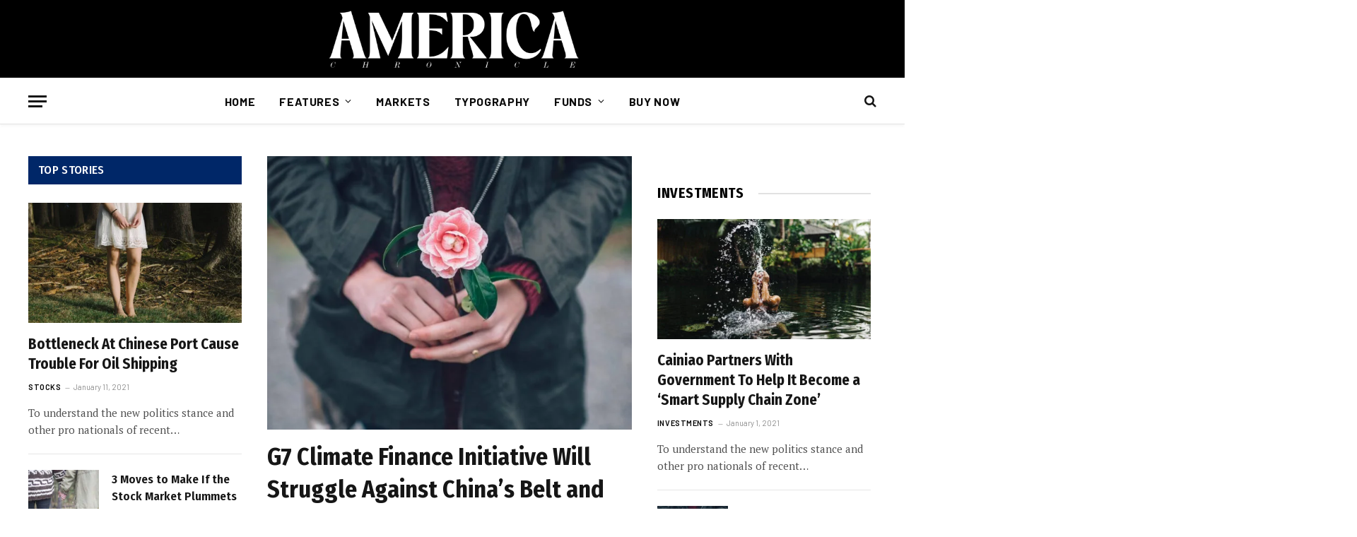

--- FILE ---
content_type: text/html; charset=utf-8
request_url: https://americachronicle.com/
body_size: 49410
content:
<!DOCTYPE html>
<html lang="en-US" class="s-light site-s-light t tsu" amp="" data-amp-auto-lightbox-disable transformed="self;v=1" i-amphtml-layout="" i-amphtml-no-boilerplate="" i-amphtml-binding>

<head><meta charset="UTF-8"><meta name="viewport" content="width=device-width"><link rel="preconnect" href="https://cdn.ampproject.org"><style amp-runtime="" i-amphtml-version="012512221826001">html{overflow-x:hidden!important}html.i-amphtml-fie{height:100%!important;width:100%!important}html:not([amp4ads]),html:not([amp4ads]) body{height:auto!important}html:not([amp4ads]) body{margin:0!important}body{-webkit-text-size-adjust:100%;-moz-text-size-adjust:100%;-ms-text-size-adjust:100%;text-size-adjust:100%}html.i-amphtml-singledoc.i-amphtml-embedded{-ms-touch-action:pan-y pinch-zoom;touch-action:pan-y pinch-zoom}html.i-amphtml-fie>body,html.i-amphtml-singledoc>body{overflow:visible!important}html.i-amphtml-fie:not(.i-amphtml-inabox)>body,html.i-amphtml-singledoc:not(.i-amphtml-inabox)>body{position:relative!important}html.i-amphtml-ios-embed-legacy>body{overflow-x:hidden!important;overflow-y:auto!important;position:absolute!important}html.i-amphtml-ios-embed{overflow-y:auto!important;position:static}#i-amphtml-wrapper{overflow-x:hidden!important;overflow-y:auto!important;position:absolute!important;top:0!important;left:0!important;right:0!important;bottom:0!important;margin:0!important;display:block!important}html.i-amphtml-ios-embed.i-amphtml-ios-overscroll,html.i-amphtml-ios-embed.i-amphtml-ios-overscroll>#i-amphtml-wrapper{-webkit-overflow-scrolling:touch!important}#i-amphtml-wrapper>body{position:relative!important;border-top:1px solid transparent!important}#i-amphtml-wrapper+body{visibility:visible}#i-amphtml-wrapper+body .i-amphtml-lightbox-element,#i-amphtml-wrapper+body[i-amphtml-lightbox]{visibility:hidden}#i-amphtml-wrapper+body[i-amphtml-lightbox] .i-amphtml-lightbox-element{visibility:visible}#i-amphtml-wrapper.i-amphtml-scroll-disabled,.i-amphtml-scroll-disabled{overflow-x:hidden!important;overflow-y:hidden!important}amp-instagram{padding:54px 0px 0px!important;background-color:#fff}amp-iframe iframe{box-sizing:border-box!important}[amp-access][amp-access-hide]{display:none}[subscriptions-dialog],body:not(.i-amphtml-subs-ready) [subscriptions-action],body:not(.i-amphtml-subs-ready) [subscriptions-section]{display:none!important}amp-experiment,amp-live-list>[update]{display:none}amp-list[resizable-children]>.i-amphtml-loading-container.amp-hidden{display:none!important}amp-list [fetch-error],amp-list[load-more] [load-more-button],amp-list[load-more] [load-more-end],amp-list[load-more] [load-more-failed],amp-list[load-more] [load-more-loading]{display:none}amp-list[diffable] div[role=list]{display:block}amp-story-page,amp-story[standalone]{min-height:1px!important;display:block!important;height:100%!important;margin:0!important;padding:0!important;overflow:hidden!important;width:100%!important}amp-story[standalone]{background-color:#000!important;position:relative!important}amp-story-page{background-color:#757575}amp-story .amp-active>div,amp-story .i-amphtml-loader-background{display:none!important}amp-story-page:not(:first-of-type):not([distance]):not([active]){transform:translateY(1000vh)!important}amp-autocomplete{position:relative!important;display:inline-block!important}amp-autocomplete>input,amp-autocomplete>textarea{padding:0.5rem;border:1px solid rgba(0,0,0,.33)}.i-amphtml-autocomplete-results,amp-autocomplete>input,amp-autocomplete>textarea{font-size:1rem;line-height:1.5rem}[amp-fx^=fly-in]{visibility:hidden}amp-script[nodom],amp-script[sandboxed]{position:fixed!important;top:0!important;width:1px!important;height:1px!important;overflow:hidden!important;visibility:hidden}
/*# sourceURL=/css/ampdoc.css*/[hidden]{display:none!important}.i-amphtml-element{display:inline-block}.i-amphtml-blurry-placeholder{transition:opacity 0.3s cubic-bezier(0.0,0.0,0.2,1)!important;pointer-events:none}[layout=nodisplay]:not(.i-amphtml-element){display:none!important}.i-amphtml-layout-fixed,[layout=fixed][width][height]:not(.i-amphtml-layout-fixed){display:inline-block;position:relative}.i-amphtml-layout-responsive,[layout=responsive][width][height]:not(.i-amphtml-layout-responsive),[width][height][heights]:not([layout]):not(.i-amphtml-layout-responsive),[width][height][sizes]:not(img):not([layout]):not(.i-amphtml-layout-responsive){display:block;position:relative}.i-amphtml-layout-intrinsic,[layout=intrinsic][width][height]:not(.i-amphtml-layout-intrinsic){display:inline-block;position:relative;max-width:100%}.i-amphtml-layout-intrinsic .i-amphtml-sizer{max-width:100%}.i-amphtml-intrinsic-sizer{max-width:100%;display:block!important}.i-amphtml-layout-container,.i-amphtml-layout-fixed-height,[layout=container],[layout=fixed-height][height]:not(.i-amphtml-layout-fixed-height){display:block;position:relative}.i-amphtml-layout-fill,.i-amphtml-layout-fill.i-amphtml-notbuilt,[layout=fill]:not(.i-amphtml-layout-fill),body noscript>*{display:block;overflow:hidden!important;position:absolute;top:0;left:0;bottom:0;right:0}body noscript>*{position:absolute!important;width:100%;height:100%;z-index:2}body noscript{display:inline!important}.i-amphtml-layout-flex-item,[layout=flex-item]:not(.i-amphtml-layout-flex-item){display:block;position:relative;-ms-flex:1 1 auto;flex:1 1 auto}.i-amphtml-layout-fluid{position:relative}.i-amphtml-layout-size-defined{overflow:hidden!important}.i-amphtml-layout-awaiting-size{position:absolute!important;top:auto!important;bottom:auto!important}i-amphtml-sizer{display:block!important}@supports (aspect-ratio:1/1){i-amphtml-sizer.i-amphtml-disable-ar{display:none!important}}.i-amphtml-blurry-placeholder,.i-amphtml-fill-content{display:block;height:0;max-height:100%;max-width:100%;min-height:100%;min-width:100%;width:0;margin:auto}.i-amphtml-layout-size-defined .i-amphtml-fill-content{position:absolute;top:0;left:0;bottom:0;right:0}.i-amphtml-replaced-content,.i-amphtml-screen-reader{padding:0!important;border:none!important}.i-amphtml-screen-reader{position:fixed!important;top:0px!important;left:0px!important;width:4px!important;height:4px!important;opacity:0!important;overflow:hidden!important;margin:0!important;display:block!important;visibility:visible!important}.i-amphtml-screen-reader~.i-amphtml-screen-reader{left:8px!important}.i-amphtml-screen-reader~.i-amphtml-screen-reader~.i-amphtml-screen-reader{left:12px!important}.i-amphtml-screen-reader~.i-amphtml-screen-reader~.i-amphtml-screen-reader~.i-amphtml-screen-reader{left:16px!important}.i-amphtml-unresolved{position:relative;overflow:hidden!important}.i-amphtml-select-disabled{-webkit-user-select:none!important;-ms-user-select:none!important;user-select:none!important}.i-amphtml-notbuilt,[layout]:not(.i-amphtml-element),[width][height][heights]:not([layout]):not(.i-amphtml-element),[width][height][sizes]:not(img):not([layout]):not(.i-amphtml-element){position:relative;overflow:hidden!important;color:transparent!important}.i-amphtml-notbuilt:not(.i-amphtml-layout-container)>*,[layout]:not([layout=container]):not(.i-amphtml-element)>*,[width][height][heights]:not([layout]):not(.i-amphtml-element)>*,[width][height][sizes]:not([layout]):not(.i-amphtml-element)>*{display:none}amp-img:not(.i-amphtml-element)[i-amphtml-ssr]>img.i-amphtml-fill-content{display:block}.i-amphtml-notbuilt:not(.i-amphtml-layout-container),[layout]:not([layout=container]):not(.i-amphtml-element),[width][height][heights]:not([layout]):not(.i-amphtml-element),[width][height][sizes]:not(img):not([layout]):not(.i-amphtml-element){color:transparent!important;line-height:0!important}.i-amphtml-ghost{visibility:hidden!important}.i-amphtml-element>[placeholder],[layout]:not(.i-amphtml-element)>[placeholder],[width][height][heights]:not([layout]):not(.i-amphtml-element)>[placeholder],[width][height][sizes]:not([layout]):not(.i-amphtml-element)>[placeholder]{display:block;line-height:normal}.i-amphtml-element>[placeholder].amp-hidden,.i-amphtml-element>[placeholder].hidden{visibility:hidden}.i-amphtml-element:not(.amp-notsupported)>[fallback],.i-amphtml-layout-container>[placeholder].amp-hidden,.i-amphtml-layout-container>[placeholder].hidden{display:none}.i-amphtml-layout-size-defined>[fallback],.i-amphtml-layout-size-defined>[placeholder]{position:absolute!important;top:0!important;left:0!important;right:0!important;bottom:0!important;z-index:1}amp-img[i-amphtml-ssr]:not(.i-amphtml-element)>[placeholder]{z-index:auto}.i-amphtml-notbuilt>[placeholder]{display:block!important}.i-amphtml-hidden-by-media-query{display:none!important}.i-amphtml-element-error{background:red!important;color:#fff!important;position:relative!important}.i-amphtml-element-error:before{content:attr(error-message)}i-amp-scroll-container,i-amphtml-scroll-container{position:absolute;top:0;left:0;right:0;bottom:0;display:block}i-amp-scroll-container.amp-active,i-amphtml-scroll-container.amp-active{overflow:auto;-webkit-overflow-scrolling:touch}.i-amphtml-loading-container{display:block!important;pointer-events:none;z-index:1}.i-amphtml-notbuilt>.i-amphtml-loading-container{display:block!important}.i-amphtml-loading-container.amp-hidden{visibility:hidden}.i-amphtml-element>[overflow]{cursor:pointer;position:relative;z-index:2;visibility:hidden;display:initial;line-height:normal}.i-amphtml-layout-size-defined>[overflow]{position:absolute}.i-amphtml-element>[overflow].amp-visible{visibility:visible}template{display:none!important}.amp-border-box,.amp-border-box *,.amp-border-box :after,.amp-border-box :before{box-sizing:border-box}amp-pixel{display:none!important}amp-analytics,amp-auto-ads,amp-story-auto-ads{position:fixed!important;top:0!important;width:1px!important;height:1px!important;overflow:hidden!important;visibility:hidden}amp-story{visibility:hidden!important}html.i-amphtml-fie>amp-analytics{position:initial!important}[visible-when-invalid]:not(.visible),form [submit-error],form [submit-success],form [submitting]{display:none}amp-accordion{display:block!important}@media (min-width:1px){:where(amp-accordion>section)>:first-child{margin:0;background-color:#efefef;padding-right:20px;border:1px solid #dfdfdf}:where(amp-accordion>section)>:last-child{margin:0}}amp-accordion>section{float:none!important}amp-accordion>section>*{float:none!important;display:block!important;overflow:hidden!important;position:relative!important}amp-accordion,amp-accordion>section{margin:0}amp-accordion:not(.i-amphtml-built)>section>:last-child{display:none!important}amp-accordion:not(.i-amphtml-built)>section[expanded]>:last-child{display:block!important}
/*# sourceURL=/css/ampshared.css*/</style><meta name="robots" content="index, follow, max-image-preview:large, max-snippet:-1, max-video-preview:-1"><meta name="description" content="Stay informed with America Chronicle’s coverage of U.S. business, culture, innovation, and national news updated daily."><meta property="og:locale" content="en_US"><meta property="og:type" content="website"><meta property="og:title" content="U.S. News, Business &amp; Culture | America Chronicle"><meta property="og:description" content="Stay informed with America Chronicle’s coverage of U.S. business, culture, innovation, and national news updated daily."><meta property="og:url" content="https://americachronicle.com/"><meta property="og:site_name" content="americachronicle.com"><meta property="article:modified_time" content="2025-12-30T06:55:58+00:00"><meta property="og:image" content="https://americachronicle.com/wp-content/uploads/2021/01/4-1-450x298.jpg"><meta name="twitter:card" content="summary_large_image"><meta name="generator" content="WordPress 6.9"><meta name="generator" content="Elementor 3.34.0; features: e_font_icon_svg, additional_custom_breakpoints; settings: css_print_method-external, google_font-enabled, font_display-swap"><meta name="generator" content="AMP Plugin v2.5.2; mode=standard"><meta name="msapplication-TileImage" content="https://americachronicle.com/wp-content/uploads/2025/12/cropped-AMERICA-CHRONICLE-FAVICON-1-270x270.png"><link rel="preconnect" href="https://fonts.gstatic.com/" crossorigin=""><link rel="dns-prefetch" href="//fonts.googleapis.com"><link rel="preload" href="https://americachronicle.com/wp-content/themes/smart-mag/css/icons/fonts/ts-icons.woff2?v3.2" as="font" crossorigin=""><link rel="preconnect" href="https://fonts.gstatic.com" crossorigin=""><link rel="dns-prefetch" href="https://fonts.gstatic.com"><script async="" src="https://cdn.ampproject.org/v0.mjs" type="module" crossorigin="anonymous"></script><script async nomodule src="https://cdn.ampproject.org/v0.js" crossorigin="anonymous"></script><script src="https://cdn.ampproject.org/v0/amp-bind-0.1.mjs" async="" custom-element="amp-bind" type="module" crossorigin="anonymous"></script><script async nomodule src="https://cdn.ampproject.org/v0/amp-bind-0.1.js" crossorigin="anonymous" custom-element="amp-bind"></script><script src="https://cdn.ampproject.org/v0/amp-form-0.1.mjs" async="" custom-element="amp-form" type="module" crossorigin="anonymous"></script><script async nomodule src="https://cdn.ampproject.org/v0/amp-form-0.1.js" crossorigin="anonymous" custom-element="amp-form"></script><script src="https://cdn.ampproject.org/v0/amp-lightbox-0.1.mjs" async="" custom-element="amp-lightbox" type="module" crossorigin="anonymous"></script><script async nomodule src="https://cdn.ampproject.org/v0/amp-lightbox-0.1.js" crossorigin="anonymous" custom-element="amp-lightbox"></script><script src="https://cdn.ampproject.org/v0/amp-mustache-0.2.mjs" async="" custom-template="amp-mustache" type="module" crossorigin="anonymous"></script><script async nomodule src="https://cdn.ampproject.org/v0/amp-mustache-0.2.js" crossorigin="anonymous" custom-template="amp-mustache"></script><link rel="icon" href="https://americachronicle.com/wp-content/uploads/2025/12/cropped-AMERICA-CHRONICLE-FAVICON-1-32x32.png" sizes="32x32"><link rel="icon" href="https://americachronicle.com/wp-content/uploads/2025/12/cropped-AMERICA-CHRONICLE-FAVICON-1-192x192.png" sizes="192x192"><link crossorigin="anonymous" rel="stylesheet" id="smartmag-gfonts-custom-css" href="https://fonts.googleapis.com/css?family=PT+Serif%3A400%2C500%2C600%2C700%7CBarlow%3A400%2C500%2C600%2C700%7CFira+Sans+Condensed%3A400%2C500%2C600%2C700&amp;display=swap" type="text/css" media="all"><style amp-custom="">amp-img:is([sizes=auto i],[sizes^="auto," i]){contain-intrinsic-size:3000px 1500px}amp-img.amp-wp-enforced-sizes{object-fit:contain}.amp-wp-default-form-message>p{margin:1em 0;padding:.5em}.amp-wp-default-form-message[submit-success]>p.amp-wp-form-redirecting,.amp-wp-default-form-message[submitting]>p{font-style:italic}.amp-wp-default-form-message[submit-success]>p:not(.amp-wp-form-redirecting){background-color:#90ee90;border:1px solid green;color:#000}.amp-wp-default-form-message[submit-error]>p{background-color:#ffb6c1;border:1px solid red;color:#000}.amp-wp-default-form-message[submit-success]>p:empty{display:none}amp-img img,amp-img noscript{image-rendering:inherit;object-fit:inherit;object-position:inherit}:root{--t1:1;--t2:4/3;--t3:3/4;--t4:3/2;--t5:2/3;--t6:16/9;--t7:9/16;--t8:#000;--t9:#abb8c3;--t10:#fff;--t11:#f78da7;--t12:#cf2e2e;--t13:#ff6900;--t14:#fcb900;--t15:#7bdcb5;--t16:#00d084;--t17:#8ed1fc;--t18:#0693e3;--t19:#9b51e0;--t20:linear-gradient(135deg,#0693e3 0%,#9b51e0 100%);--t21:linear-gradient(135deg,#7adcb4 0%,#00d082 100%);--t22:linear-gradient(135deg,#fcb900 0%,#ff6900 100%);--t23:linear-gradient(135deg,#ff6900 0%,#cf2e2e 100%);--t24:linear-gradient(135deg,#eee 0%,#a9b8c3 100%);--t25:linear-gradient(135deg,#4aeadc 0%,#9778d1 20%,#cf2aba 40%,#ee2c82 60%,#fb6962 80%,#fef84c 100%);--t26:linear-gradient(135deg,#ffceec 0%,#9896f0 100%);--t27:linear-gradient(135deg,#fecda5 0%,#fe2d2d 50%,#6b003e 100%);--t28:linear-gradient(135deg,#ffcb70 0%,#c751c0 50%,#4158d0 100%);--t29:linear-gradient(135deg,#fff5cb 0%,#b6e3d4 50%,#33a7b5 100%);--t30:linear-gradient(135deg,#caf880 0%,#71ce7e 100%);--t31:linear-gradient(135deg,#020381 0%,#2874fc 100%);--t32:13px;--t33:20px;--t34:36px;--t35:42px;--t36:.44rem;--t37:.67rem;--t38:1rem;--t39:1.5rem;--t40:2.25rem;--t41:3.38rem;--t42:5.06rem;--t43:6px 6px 9px rgba(0,0,0,.2);--t44:12px 12px 50px rgba(0,0,0,.4);--t45:6px 6px 0px rgba(0,0,0,.2);--t46:6px 6px 0px -3px #fff,6px 6px #000;--t47:6px 6px 0px #000}:where(.is-layout-flex){gap:.5em}:where(.is-layout-grid){gap:.5em}:where(.wp-block-columns.is-layout-flex){gap:2em}:where(.wp-block-columns.is-layout-grid){gap:2em}:where(.wp-block-post-template.is-layout-flex){gap:1.25em}:where(.wp-block-post-template.is-layout-grid){gap:1.25em}:where(.wp-block-post-template.is-layout-flex){gap:1.25em}:where(.wp-block-post-template.is-layout-grid){gap:1.25em}:where(.wp-block-term-template.is-layout-flex){gap:1.25em}:where(.wp-block-term-template.is-layout-grid){gap:1.25em}:where(.wp-block-columns.is-layout-flex){gap:2em}:where(.wp-block-columns.is-layout-grid){gap:2em}:root :where(.wp-block-pullquote){font-size:1.5em;line-height:1.6}@keyframes spin{from{transform:rotate(0deg)}to{transform:rotate(360deg)}}@keyframes blink{from{opacity:0}50%{opacity:1}to{opacity:0}}:root{--t48:1}.elementor *,.elementor :after,.elementor :before{box-sizing:border-box}.elementor a{box-shadow:none;text-decoration:none}.elementor amp-img{border:none;border-radius:0;box-shadow:none;height:auto;max-width:100%}.elementor-element{--t49:initial;--t50:initial;--t51:initial;--t52:initial;--t53:initial;--t54:initial;--t55:initial;--t56:initial;--t57:initial;--t58:initial;--t59:initial;align-self:var(--t59);flex-basis:var(--t55);flex-grow:var(--t56);flex-shrink:var(--t57);order:var(--t58)}.elementor-element:where(.e-con-full,.elementor-widget){align-content:var(--t53);align-items:var(--t52);flex-direction:var(--t49);flex-wrap:var(--t50);gap:var(--t61) var(--t62);justify-content:var(--t51)}:root{--t60:block}@keyframes eicon-spin{0%{transform:rotate(0deg)}to{transform:rotate(359deg)}}.elementor-section{position:relative}.elementor-section .elementor-container{display:flex;margin-inline:auto;position:relative}@media (max-width:1024px){.elementor-section .elementor-container{flex-wrap:wrap}}.elementor-section.elementor-section-boxed>.elementor-container{max-width:1140px}.elementor-widget-wrap{align-content:flex-start;flex-wrap:wrap;position:relative;width:100%}.elementor:not(.elementor-bc-flex-widget) .elementor-widget-wrap{display:flex}.elementor-widget-wrap>.elementor-element{width:100%}.elementor-widget{position:relative}.elementor-widget:not(:last-child){margin-block-end:var(--t63,20px)}.elementor-column{display:flex;min-height:1px;position:relative}@media (min-width:768px){.elementor-column.elementor-col-33{width:33.333%}.elementor-column.elementor-col-66{width:66.666%}.elementor-column.elementor-col-100{width:100%}}@media (max-width:767px){.elementor-column{width:100%}}@media (prefers-reduced-motion:no-preference){html{scroll-behavior:smooth}}.elementor-element:where(:not(.e-con)):where(:not(.e-div-block-base)) .elementor-widget-container,.elementor-element:where(:not(.e-con)):where(:not(.e-div-block-base)):not(:has(.elementor-widget-container)){transition:background .3s,border .3s,border-radius .3s,box-shadow .3s,transform var(--t64,.4s)}@media (prefers-reduced-motion:reduce){html *:not(#_#_#_#_){transition-delay:0s;transition-duration:0s}}.elementor-widget-divider{--t65:none;--t66:1px;--t67:#0c0d0e;--t68:20px;--t69:10px;--t70:24px;--t71:20px;--t72:none;--t73:repeat-x}.elementor-widget-divider .elementor-divider{display:flex}.elementor-widget-divider .elementor-divider-separator{direction:ltr;display:flex;margin:0}.elementor-widget-divider:not(.elementor-widget-divider--view-line_text):not(.elementor-widget-divider--view-line_icon) .elementor-divider-separator{border-block-start:var(--t66) var(--t65) var(--t67)}.elementor-3671 .elementor-element.elementor-element-3012e51{margin-top:45px;margin-bottom:20px}.elementor-3671 .elementor-element.elementor-element-4868703 .block-head{background-color:#002768}.elementor-3671 .elementor-element.elementor-element-ec12798{--t65:solid;--t67:#e6e6e6;--t66:1px}.elementor-3671 .elementor-element.elementor-element-ec12798 .elementor-divider-separator{width:100%}.elementor-3671 .elementor-element.elementor-element-ec12798 .elementor-divider{padding-block-start:2px;padding-block-end:2px}.elementor-3671 .elementor-element.elementor-element-adb4475 .media{width:33%;max-width:85%}.elementor-3671 .elementor-element.elementor-element-adb4475{--t74:#000}.elementor-3671 .elementor-element.elementor-element-adb4475 .block-head{--c-block:#000}.elementor-element-adb4475 .post-title a:hover{--t77:#000}.elementor-3671 .elementor-element.elementor-element-cc201d9{--t74:#000}.elementor-3671 .elementor-element.elementor-element-cc201d9 .block-head{--c-block:#000}.elementor-3671 .elementor-element.elementor-element-cc201d9 .post-title{font-size:34px}.elementor-element-cc201d9 .post-title a:hover{--t77:#000}.elementor-3671 .elementor-element.elementor-element-ac049ec{--t65:solid;--t67:#e6e6e6;--t66:1px}.elementor-3671 .elementor-element.elementor-element-ac049ec .elementor-divider-separator{width:100%}.elementor-3671 .elementor-element.elementor-element-ac049ec .elementor-divider{padding-block-start:2px;padding-block-end:2px}.elementor-3671 .elementor-element.elementor-element-fdde53f .list-post{--t75:45%;--t76:85%}.elementor-3671 .elementor-element.elementor-element-fdde53f{--t74:#000}.elementor-3671 .elementor-element.elementor-element-fdde53f .block-head{--c-block:#000}.elementor-3671 .elementor-element.elementor-element-fdde53f .loop{--grid-row-gap:25px}.elementor-3671 .elementor-element.elementor-element-fdde53f .post-title{font-size:21px}.elementor-element-fdde53f .post-title a:hover{--t77:#000}.elementor-3671 .elementor-element.elementor-element-51027d4 > .elementor-widget-container{margin:0px 0px 20px 0px}.elementor-3671 .elementor-element.elementor-element-5fc3e60{--t74:#000}.elementor-3671 .elementor-element.elementor-element-5fc3e60 .block-head{--c-block:#000}.elementor-element-5fc3e60 .post-title a:hover{--t77:#000}.elementor-3671 .elementor-element.elementor-element-fc4b633{--t65:solid;--t67:#e6e6e6;--t66:1px}.elementor-3671 .elementor-element.elementor-element-fc4b633 .elementor-divider-separator{width:100%}.elementor-3671 .elementor-element.elementor-element-fc4b633 .elementor-divider{padding-block-start:2px;padding-block-end:2px}.elementor-3671 .elementor-element.elementor-element-9071e48 .media{width:33%;max-width:85%}.elementor-3671 .elementor-element.elementor-element-9071e48{--t74:#000}.elementor-3671 .elementor-element.elementor-element-9071e48 .block-head{--c-block:#000}.elementor-element-9071e48 .post-title a:hover{--t77:#000}.elementor-3671 .elementor-element.elementor-element-00b52d2:not(.elementor-motion-effects-element-type-background){background-color:#000}.elementor-3671 .elementor-element.elementor-element-00b52d2{transition:background .3s,border .3s,border-radius .3s,box-shadow .3s}.elementor-3671 .elementor-element.elementor-element-e3ac4d8 > .elementor-widget-container{padding:60px 0px 60px 0px}.elementor-3671 .elementor-element.elementor-element-e3ac4d8{--t74:#fafdff}.elementor-3671 .elementor-element.elementor-element-e3ac4d8 .block-head{--c-block:#fafdff}.elementor-3671 .elementor-element.elementor-element-e3ac4d8 .post-title{font-size:20px;letter-spacing:.4px}.elementor-element-e3ac4d8 .post-title a:hover{--t77:#fff}.elementor-3671 .elementor-element.elementor-element-8793dac{margin-top:65px;margin-bottom:80px}.elementor-3671 .elementor-element.elementor-element-5af1dc2 > .elementor-widget-container{padding:0px 0px 0px 0px}.elementor-3671 .elementor-element.elementor-element-5af1dc2 .list-post{--t75:42%;--t76:85%}.elementor-3671 .elementor-element.elementor-element-5af1dc2{--t74:#000}.elementor-3671 .elementor-element.elementor-element-5af1dc2 .block-head{--c-block:#000}.elementor-3671 .elementor-element.elementor-element-5af1dc2 .post-title{font-size:26px}.elementor-element-5af1dc2 .post-title a:hover{--t77:#000}.elementor-3671 .elementor-element.elementor-element-896c6ed{--t74:#000}.elementor-3671 .elementor-element.elementor-element-896c6ed .block-head{--c-block:#000}.elementor-element-896c6ed .post-title a:hover{--t77:#000}.elementor-3671 .elementor-element.elementor-element-ba0de7b{--t65:solid;--t67:#e6e6e6;--t66:1px}.elementor-3671 .elementor-element.elementor-element-ba0de7b .elementor-divider-separator{width:100%}.elementor-3671 .elementor-element.elementor-element-ba0de7b .elementor-divider{padding-block-start:22px;padding-block-end:22px}.elementor-3671 .elementor-element.elementor-element-a7922d7 .media{width:33%;max-width:85%}.elementor-3671 .elementor-element.elementor-element-a7922d7{--t74:#000}.elementor-3671 .elementor-element.elementor-element-a7922d7 .block-head{--c-block:#000}.elementor-element-a7922d7 .post-title a:hover{--t77:#000}@media (max-width:1024px){.elementor-3671 .elementor-element.elementor-element-a06c4e0{order:2}.elementor-3671 .elementor-element.elementor-element-f25328c{order:1}.elementor-3671 .elementor-element.elementor-element-cc201d9 .post-title{font-size:29px}.elementor-3671 .elementor-element.elementor-element-fdde53f .post-title{font-size:20px}.elementor-3671 .elementor-element.elementor-element-f041d94{order:3}}@media (max-width:767px){.elementor-3671 .elementor-element.elementor-element-a06c4e0{order:2}.elementor-3671 .elementor-element.elementor-element-f25328c{order:1}.elementor-3671 .elementor-element.elementor-element-fdde53f .post-title{font-size:19px}.elementor-3671 .elementor-element.elementor-element-f041d94{order:3}.elementor-3671 .elementor-element.elementor-element-8793dac{margin-top:30px;margin-bottom:50px}.elementor-3671 .elementor-element.elementor-element-5af1dc2 .post-title{font-size:19px}}@media (min-width:768px){.elementor-3671 .elementor-element.elementor-element-a06c4e0{width:27.33%}.elementor-3671 .elementor-element.elementor-element-f25328c{width:44.672%}.elementor-3671 .elementor-element.elementor-element-f041d94{width:27.33%}.elementor-3671 .elementor-element.elementor-element-54f1511{width:67.5%}.elementor-3671 .elementor-element.elementor-element-842cfea{width:32.5%}}@media (max-width:1024px) and (min-width:768px){.elementor-3671 .elementor-element.elementor-element-a06c4e0{width:50%}.elementor-3671 .elementor-element.elementor-element-f25328c{width:100%}.elementor-3671 .elementor-element.elementor-element-f041d94{width:50%}.elementor-3671 .elementor-element.elementor-element-54f1511{width:100%}.elementor-3671 .elementor-element.elementor-element-842cfea{width:100%}}a,article,body,button,div,em,footer,form,h1,h2,h3,h4,h5,html,i,amp-img,input,label,li,nav,p,section,small,span,time,ul{margin:0;padding:0;border:0;vertical-align:initial;font-size:100%;font-family:inherit}article,footer,nav,section{display:block}ul{list-style:none}button,input[type=submit]{box-sizing:initial;-webkit-appearance:none;cursor:pointer}button::-moz-focus-inner,input::-moz-focus-inner{border:0;padding:0}input[type=search]::-webkit-search-cancel-button,input[type=search]::-webkit-search-decoration{-webkit-appearance:none}input[type=search]{-webkit-appearance:none}a amp-img{border:0}amp-img{max-width:100%;height:auto}::-webkit-input-placeholder{color:inherit}::-moz-placeholder{color:inherit;opacity:1}:-ms-input-placeholder{color:inherit}html{box-sizing:border-box}*,:after,:before{box-sizing:inherit}:root{--t78:"Public Sans",system-ui,sans-serif;--t79:var(--t78);--t80:var(--t78);--t81:var(--t79);--t82:var(--t79);--t83:14px;--t84:1.714;--t85:1200px;--t86:36px;--t87:35px;--t88:45px;--t89:33.3333333333%;--t90:var(--t89);--t91:38px;--t92:var(--t91);--t93:var(--t168);--t94:680px;--t95:14px;--t96:16px;--t97:18px;--t98:20px;--t99:25px;--t100:30px;--t101:600;--t102:700;--t103:var(--t98);--t104:var(--t96);--t105:var(--t99);--t106:calc(var(--t98) * 1.05);--t107:var(--t95);--t108:var(--t97);--t109:var(--t98);--t110:var(--t99);--t111:15px;--t112:1.186rem;--t113:1.7;--t114:1.54em;--t115:var(--t112);--t116:1.867em;--t117:0px;--t118:#1a6dd4;--t119:#55acef;--t120:#e4223e;--t121:#02669a;--t122:#44546b;--t123:#c13584;--t124:#45668e;--t125:#1ab7ea;--t126:red;--t127:#ea4c89;--t128:#0063dc;--t129:#080808;--t130:#23c761;--t131:#f80;--t132:#f97d1e;--t133:#ff4500;--t134:#08c;--t135:#fe2c55;--t136:#5865f2;--t137:#7b3ed6;--t138:#fffc00;--t139:#000;--t140:#6364ff;--t141:#1db954;--t142:#1285fe;--t143:55px;--t144:38px;--t145:0 2px 7px -4px rgba(0,0,0,.16)}@media (max-width:767px){:root{--t143:45px}}.t,:root{--t74:#2ab391;--t146:42,179,145;--t147:#fff;--t148:#fbfbfb;--t149:#f7f7f7;--t150:#efefef;--t151:#e8e8e8;--t152:#e2e2e2;--t153:#ddd;--t154:#ccc;--t155:#bbb;--t156:#999;--t157:#8a8a8a;--t158:#777;--t159:#666;--t160:#505050;--t161:#444;--t162:#333;--t163:#191919;--t164:#161616;--t165:#000;--t166:0,0,0;--t167:var(--t151);--t168:var(--t152);--t169:var(--t164);--t170:var(--t164);--t171:var(--t160);--t172:var(--t164);--t173:transparent;--t174:rgba(0,0,0,.07);--t175:var(--t155);--t176:var(--t157);--t177:60px;--t178:#f7f7f7;--t179:#f0f0f0}.n:not(i){--t147:#000;--t148:#070707;--t149:#111;--t150:#151515;--t151:#222;--t152:#2b2b2b;--t153:#333;--t154:#444;--t155:#555;--t156:#777;--t157:#999;--t158:#bbb;--t159:silver;--t160:#ccc;--t161:#d1d1d1;--t162:#ddd;--t163:#ececec;--t164:#f0f0f0;--t165:#fff;--t166:255,255,255;--t77:rgba(var(--t166),.7);--t171:var(--t160);--t167:rgba(var(--t166),.13);--t168:rgba(var(--t166),.13);--t169:var(--t164);--t170:var(--t163);--t172:var(--t164);--t180:var(--t148);--t174:hsla(0,0%,100%,.1);--t176:rgba(var(--t166),.65);--t129:var(--t155);--t181:rgba(var(--t166),.1);--t178:#0f0f11;--t179:#040404}html{font-size:14px}body{font-family:var(--t78);line-height:1.5;color:var(--t244,var(--t161));background:var(--t147);-webkit-text-size-adjust:100%;-webkit-tap-highlight-color:rgba(0,0,0,0)}body{overflow-x:hidden}@media (max-width:1200px){.o{overflow-x:clip}}@media (max-width:767px){body,html{overflow-x:hidden}}::selection{background:var(--t74);color:#fff}amp-img::selection{background:transparent}:root{--t182:32px}@media (max-width:782px){:root{--t182:46px}}*,:after,:before{-webkit-font-smoothing:antialiased}p{margin-bottom:21px;word-break:break-all;word-break:break-word;overflow-wrap:break-word}h1{font-size:1.846em}h2{font-size:1.5em}h3{font-size:1.285em}h4{font-size:1.21em}h5{font-size:1.107em}h1,h2,h3,h4,h5{font-weight:var(--t102);font-family:var(--t82);color:var(--t170)}a{color:var(--t186,var(--t169));transition:all .25s ease-in-out}a,a:hover{text-decoration:none}a:hover{color:var(--t77,var(--t74))}small{font-size:.92308em}ul{list-style-type:var(--t245,none);margin:var(--t246,0);margin-left:var(--t247,0)}@media (max-width:540px){ul{margin-left:var(--t248,0)}}li{padding:var(--t249,0);padding-left:var(--t250,0);margin:var(--t251,0);margin-bottom:var(--t252,0)}input{border:1px solid var(--t153);padding:7px 12px;outline:0;height:auto;font-size:14px;color:var(--t158);max-width:100%;border-radius:2px;box-shadow:0 2px 7px -4px rgba(0,0,0,.1);background:var(--t181,var(--t147))}input{width:var(--t253,initial);height:var(--t254,38px)}input[type=checkbox],input[type=radio]{width:auto;height:auto}input:focus{border-color:var(--t156);color:var(--t160)}.a,button,input[type=reset] input[type=button],input[type=submit]{-webkit-appearance:none;padding:var(--t184,0 17px);font-family:var(--t79);font-size:var(--t192,12px);font-weight:var(--t255,600);line-height:var(--t183,var(--t144));height:var(--t144);letter-spacing:.03em;text-transform:uppercase;text-align:center;box-shadow:var(--t145);transition:.25s ease-in-out;background:var(--t74);color:#fff;border:0;border-radius:2px}.a:hover,button:hover,input[type=reset] input[type=button]:hover,input[type=submit]:hover{background:#161616;border-color:#161616;color:#fff}.n .a:hover,.n button:hover,.n input[type=reset] input[type=button]:hover,.n input[type=submit]:hover{border-color:#555}button:focus{outline:0}button:active,input[type=button]:active,input[type=submit]:active{opacity:.9}.f{--t183:1;--t144:auto;--t184:10px 17px;box-sizing:border-box;display:inline-flex;align-items:center;justify-content:center;border:1px solid var(--t151);color:var(--t160)}.f{background:transparent}.a:not(._),.f:not(._){box-shadow:var(--t145)}.g{display:flex}.g label{flex-grow:1;max-width:400px}.g .y{width:100%}.g input[type=submit]{border-top-left-radius:0;border-bottom-left-radius:0;margin-left:-2px}.cf:after,.cf:before{content:"";display:table;flex-basis:0;order:1}.cf:after{clear:both}.j{overflow:hidden}.j{display:-webkit-box;-webkit-box-orient:vertical;-webkit-line-clamp:5;-webkit-line-clamp:var(--t185,5);word-wrap:break-word;text-overflow:ellipsis}.z{--t185:2}.tr{border:0;clip:rect(0 0 0 0);height:1px;margin:-1px;overflow:hidden;padding:0;position:absolute;width:1px}.tu{color:var(--t170);font-family:var(--t81);line-height:1.36}.tu a{--t169:initial;--t186:initial;--t77:var(--t74);display:block}@keyframes ts-spinner-scale{0%{transform:scale(0);opacity:0}50%{opacity:1}to{transform:scale(1);opacity:0}}.tg{transition:opacity .3s ease-in-out}@media (min-width:941px){.tg{will-change:opacity}}:where(.tb) .tg:hover{opacity:.85}:where(.tw) .tg{transition-property:filter}:where(.tw) .tg:hover{filter:brightness(1.08)}@keyframes fade-in{0%{opacity:0}to{opacity:1}}@keyframes bouncedelay{0%,80%,to{transform:scale(0)}40%{transform:scale(1)}}@keyframes fade-in-up{0%{opacity:0;transform:translate3d(0,var(--t256),0)}to{opacity:1;transform:none}}@keyframes fade-in-up-lg{0%{opacity:0;transform:translate3d(0,8px,0)}to{opacity:1;transform:none}}@keyframes fade-in-down-lg{0%{opacity:0;transform:translate3d(0,-8px,0)}to{opacity:1;transform:none}}.nn{position:relative;display:block;height:0}.nn .tg,.nn>amp-img{position:absolute;top:0;left:0;width:100%;height:100%;object-fit:cover;border-radius:var(--t257,0)}.nn.ni{padding-bottom:75%}.nn.ns{padding-bottom:66.6666666667%}.nn.no{padding-bottom:56.25%}.nd,.nv,.o{max-width:100%;box-sizing:border-box}.nd,.nv{width:100%;margin:0 auto}@media (min-width:1201px){.nv{width:var(--t85)}}@media (max-width:940px){.nv{max-width:var(--t94)}}@media (min-width:1201px){.nd{width:calc(var(--t85) + var(--t87) * 2)}}@media (max-width:940px){.nd{max-width:calc(var(--t94) + 70px)}}.nd{padding:0 35px;padding:0 var(--t87)}@media (max-width:940px){.nd{--t87:25px}}@media (max-width:540px){.nd{--t87:20px}}@media (max-width:350px){.nd{--t87:15px}}.nd .nd{padding:0}@media (min-width:941px){.ny:not(.main){width:calc(100% - var(--t90))}}.nx{--t239:calc(var(--t86) / 2);display:flex;flex-wrap:wrap;margin-right:calc(var(--t239) * -1);margin-left:calc(var(--t239) * -1)}.n_{display:grid;grid-column-gap:var(--t86);grid-row-gap:var(--t196,0)}@media (max-width:767px){.n_{--t86:26px}}.nz{--t86:50px}@media (max-width:767px){.nz{--t86:26px}}.rn{--t187:100%;grid-template-columns:repeat(1,minmax(0,1fr))}.rs{--t187:25%;grid-template-columns:repeat(4,minmax(0,1fr))}@media (max-width:940px){.rh{--t187:100%;grid-template-columns:repeat(1,minmax(0,1fr))}.rp{--t187:50%;grid-template-columns:repeat(2,minmax(0,1fr))}}@media (max-width:767px){.rw{--t187:100%;grid-template-columns:repeat(1,minmax(0,1fr))}}@media (max-width:540px){.it{--t187:100%;grid-template-columns:repeat(1,minmax(0,1fr))}}.ic{width:33.3333333333%}[class*=" col-"],[class^=col-]{flex:0 0 auto;padding-left:var(--t239);padding-right:var(--t239)}@media (max-width:940px){[class*=" col-"],[class^=col-]{width:100%}}@keyframes slider-fade-in{0%{opacity:0;transform:translateZ(0)}to{opacity:1;transform:none}}html :where([data-amp-original-style*=border-width]){border-style:solid}p amp-img{vertical-align:middle}.ab{display:flex;align-items:center}.ab .aw{font-size:var(--t188,14px);line-height:1.6;width:1.2em;text-align:center}.ab .ax{display:flex;height:100%;align-items:center;justify-content:center;padding:0 3px;margin-right:var(--t190,2px);color:var(--t207,inherit);background:var(--t258,transparent)}.ab .ax:hover{opacity:var(--t259,.8);color:var(--t260,var(--t74))}.ab .ax:last-child{margin-right:0}.ak{--t188:19px;--t189:38px;--t190:9px}.ak .aw{line-height:1;width:auto}.ak .ax{padding:0;width:var(--t189);height:var(--t189);border:1px solid rgba(0,0,0,.09);border-radius:50%}.n .ak .ax{background:rgba(var(--t166),.12);background:var(--t258,rgba(var(--t166),.12))}.fz{flex-wrap:wrap;margin-bottom:calc(var(--t190,2px) * -1)}.fz .ax{margin-bottom:var(--t190,2px)}.le{--t191:"—";display:flex;flex-direction:column;margin-bottom:var(--t261,initial);font-family:var(--t79);font-size:12px;color:var(--t176);line-height:1.5}.lt a{color:inherit}.le .li:before{content:"—";content:var(--t191);padding:0 var(--t262,4px);display:inline-block;transform:scale(.916)}.le .ls{white-space:nowrap}.le .ls:before{display:none}.le .ls i{font-size:var(--t263,1.083em);color:var(--t264);margin-right:4px}.le .li:first-child:before{display:none}.le .tu{margin:var(--t265,9px) 0}.le .ll{display:inline-flex;flex-wrap:wrap;justify-content:center;align-items:center}.le .ll>a{padding:0;color:var(--t74);font-weight:500;letter-spacing:.05em;text-transform:uppercase}.le .ll>a:hover{opacity:.8}.le .ll a+a:before{content:"•";display:inline-flex;padding:0 6px;font-size:.9em;font-weight:400;line-height:1}.le>:last-child{margin-bottom:0}.le>:first-child{margin-top:0}.le>.lj:last-child:not(#_#_#_){margin-bottom:0}.le>.lj:first-child:not(#_#_#_){margin-top:0}.co{--t192:13px;padding:12px 16px;width:30%;min-width:270px;max-width:100%;height:auto;line-height:1;font-weight:700}.co .aw{margin-left:7px}.ca{color:var(--t162)}.cl{display:flex;justify-content:center}.hq .hg{align-self:flex-start;border-radius:var(--t257,0);overflow:hidden}.hq .content,.hq .hg{position:relative}.hq amp-img{max-width:none}.hq .hy{display:block;position:relative;max-width:100%}.hq .tu{font-size:var(--t98);font-weight:var(--t102)}@media (max-width:540px){.hq .tu a{display:initial}}.hq .pe{margin-top:var(--t266,16px);color:var(--t171);font-size:var(--t111);line-height:var(--t267,1.6);word-break:break-all;word-break:break-word;overflow-wrap:break-word}.hq .pe p:last-of-type{margin-bottom:0}.hq .pi{position:absolute;bottom:0;z-index:1}.hq .pi.pc{margin:0;top:50%;left:50%;bottom:auto;transform:translate(-50%,-50%)}.hq .ph{--t193:calc(42px * var(--t195,1.096));width:var(--t193);height:var(--t193);font-size:calc(var(--t193) * .405);margin:calc(1% + 5px);pointer-events:none;border-radius:50%;border:clamp(1px,.12em,5px) solid #fff;color:#fff;box-shadow:0 1px 7px rgba(0,0,0,.15);background:rgba(0,0,0,.35);display:flex;justify-content:center;align-items:center}.hq .pd{font-family:var(--t79)}.hq .pv{position:absolute;top:0;right:0;bottom:auto;margin:calc(1% + 5px);display:grid;grid-template-columns:1fr;align-items:center;text-align:center;pointer-events:none}.hq .pv .pm,.hq .pv svg{grid-row:1/1;grid-column:1/1}.hq .pv .pm{font-weight:600;font-size:13px;color:#fff}.hq .pv .pg:after{content:"%";font-size:.7em;margin-left:1px}.hq .py{position:absolute;right:0;bottom:0;background:#080808;height:32px;line-height:32px;min-width:30px;text-align:center;font-size:11px;font-weight:700;color:#efefef}.hq .py span{display:block;position:relative;z-index:1}.hq .py .progress{z-index:0;position:absolute;top:0;left:0;background:var(--t74);height:100%;width:0}.hq .pb circle{transform:rotate(-90deg);transform-origin:50% 50%;stroke:hsla(0,0%,100%,.15);fill:rgba(0,0,0,.2)}.hq .pb .progress{stroke:var(--t74);stroke-linecap:round}@media (max-width:540px){.hq .lt a{pointer-events:none}}.pz .hg{margin-bottom:16px}.pz .hg:last-child{margin-bottom:0}.pz .hy{width:100%}.pz .tu{font-size:var(--t103)}.ds{display:flex;width:100%;--t194:5px 0}@media (max-width:767px){.ds{--t194:3px 0;--t75:40%}}.ds .hg{display:block;max-width:var(--t76,60%);width:var(--t75,38%);margin-right:var(--t268,25px);flex-shrink:0}@media (max-width:540px){.ds .hg{min-width:100px;margin-right:var(--t268,16px)}}.ds .tu{font-size:var(--t106)}@media (max-width:540px){.ds .tu{font-size:calc(8.4px + var(--t106) * .4)}}@media (max-width:540px){.ds:not(.do) .hy{padding:0;height:10vh;min-height:100px;width:auto}}@media (max-width:540px){.ds:not(.do) .pe{display:none}}@media (max-width:540px){.du:has(.ly) .tu{margin-top:0}}.ds .content{padding:var(--t194);display:flex;flex-direction:column;flex-grow:1}.dl{width:100%;--t195:.82}.dl{display:flex}.dl .tu{font-size:var(--t107);font-weight:var(--t101);line-height:1.43}.dl .hg{width:110px;max-width:40%;margin-right:18px;flex-shrink:0}.dl .hg,.dl .hg amp-img{display:block}.dl .content{margin-top:2px;flex-grow:1}.dl .py{height:26px;line-height:26px;min-width:26px}.dl .pv{transform:scale(.85);margin:0}.dd+.dv{margin-top:50px}.dy{overflow:hidden}.dy .hq:after{content:"";position:absolute;left:0;width:100%;bottom:calc(var(--t196) / 2 * -1);border-bottom:1px solid var(--t167)}.db{--t196:36px}.db .hq .hy{overflow:hidden}.d_{--t196:35px}.d_ .hq{position:relative}.dj{--t196:52px}.dq{--t196:25px}.dq .hq{position:relative}.dz{--t196:32px}.mw{display:flex}.mx{--t201:30px calc(10px + 7%);--t197:24px;--t198:14px;--t199:.9rem;--t200:700px;position:relative;color:rgba(var(--t166),.8);width:100%;border-radius:var(--t269,0)}.mx .mk{position:absolute;top:0;left:0;width:100%;height:100%;z-index:0;pointer-events:none;background-repeat:no-repeat;background-position:50%;background-size:cover}.mx>.ss{position:relative;width:100%;border:1px solid var(--t167);padding:var(--t201);border-radius:inherit;display:flex;flex-direction:column}.mx>.ss>*{max-width:var(--t200)}.mx .hg{margin-bottom:10px}.mx .vi{font-size:var(--t197);line-height:1.3;letter-spacing:-.01em;font-weight:800;margin-bottom:18px;margin-top:8px;max-width:95%}.mx .mj{margin-bottom:22px;font-size:var(--t198)}.mx .mj p:last-child{margin-bottom:0}.mx form{width:100%}.mx .mz{--t183:40px}.mx .mz p{margin-bottom:13px}.mx .mz p:last-child{margin-bottom:0}.mx .mz input{width:100%;height:44px;box-sizing:border-box;text-align:inherit}.mx .mz button,.mx .mz input[type=submit]{height:40px;text-align:center;font-weight:700;letter-spacing:.05em}.mx .mz input[type=checkbox],.mx .mz input[type=radio]{margin-right:5px;height:auto;width:auto}.mx .mz input[type=checkbox]{display:inline-block;vertical-align:text-top;margin-top:1px}.mx .mz .ge{margin-top:20px;font-size:var(--t199);opacity:.7;line-height:1.7}.mx .gs{max-width:650px}.mx .gu{color:var(--t165);position:absolute;font-size:100px;line-height:1;top:7px;transform:rotate(12deg);z-index:0;opacity:.04;pointer-events:none}.n .mx .gu{opacity:.1}.gl{--t201:20px;--t197:22px;--t198:13px}.gd>.ss{text-align:center;align-items:center}.gg{background:var(--t149)}.gy{--t202:rgba(var(--t166),.08);font-size:16px;font-family:var(--t79);font-weight:700;letter-spacing:0;color:var(--t169);-webkit-font-smoothing:antialiased}.gy.n,.n .gy{--t202:rgba(var(--t166),.11)}.gy li{position:relative;display:flex;width:100%;flex-wrap:wrap;border-bottom:1px solid var(--t202)}.gy li a{max-width:calc(100% - 65px);float:none;display:block;padding:12px 50px 12px 0;line-height:1.5;color:inherit}.gy li li{padding-left:12px;border:0}.gy li ul li:last-child ul{border-bottom-color:transparent}.gy ul{width:100%;max-height:0;opacity:0;background:transparent;overflow:hidden;border:0;transition:opacity .6s ease,max-height .8s ease}.gy ul>li>ul li{padding-left:15px}.gy ul li a{padding:8px 0;font-size:.93em;font-size:max(13px,.93em);font-weight:500}.gy .gx>ul{opacity:1;max-height:3000px;transition:opacity .4s ease-in,max-height 1s ease-in}.gy>.gx{padding-bottom:10px}.gy .gk{display:flex;align-items:center;margin-left:auto;padding:0 25px;margin-right:-15px;border:0;color:var(--t156);text-align:center;font-size:12px;-webkit-text-stroke:1.2px var(--t147);line-height:1.8;cursor:pointer}.gy .gx>.gk{transform:rotate(180deg)}.gy li:hover>a{opacity:.8}.g_{position:fixed;top:0;left:0;display:flex;flex-direction:column;height:100%;width:80vw;min-width:320px;max-width:370px;box-sizing:border-box;background:var(--t147);z-index:10000;transform:translate3d(-100%,0,0);transition:.4s ease-in-out;transition-property:transform,visibility;visibility:hidden;content-visibility:auto}@media (max-width:350px){.g_{min-width:300px}}.gj{padding:38px 25px 0;margin-bottom:20px}.gq{display:flex;flex-direction:column;padding:25px;overflow-y:auto;overflow-x:hidden;flex:1 1 auto}@media (min-width:941px){.gq{--t203:var(--t154);--t204:transparent;--t205:4px;--t206:thin;scrollbar-width:var(--t206);scrollbar-color:var(--t203) var(--t204)}.gq::-webkit-scrollbar-track{background-color:var(--t204)}.gq::-webkit-scrollbar-thumb{background-color:var(--t203);border-radius:3px}}.g_ .gy{margin-bottom:45px}.g_ .ye{display:inline-block;max-width:calc(100% - 34px)}.g_ .yt{display:flex;justify-content:center;align-items:center}.g_ .yn{position:absolute;top:0;right:0;padding:0 9px;background:#161616;color:#fff;line-height:26px;font-size:14px}.g_ .gy{margin-top:-10px;transition:opacity .5s ease-in;opacity:.2}.g_ .ab{--t207:var(--t165);--t188:17px;padding-top:10px;margin-top:auto;justify-content:center}.g_.n .yn,.n .g_ .yn{background:var(--t154)}.yu{content:"";position:fixed;opacity:0;z-index:9999;pointer-events:none;height:0;width:0;top:0;left:0;background:rgba(0,0,0,.3);transition:opacity .3s ease-in-out}.ya{overflow:hidden}.ya .g_{transform:translateZ(0);visibility:visible;box-shadow:2px 0 15px 0 rgba(0,0,0,.1)}.ya .gy,.ya .yu{opacity:1}.ya .yu{width:100%;height:100%;pointer-events:auto}.ys,.ys .yf{margin-bottom:45px}.ys .yf:last-child{margin-bottom:0}.n .yl,.yl.n{--t208:.95}.yl .yd{display:block}.yl .ym{position:absolute;z-index:1046;right:20px;padding:0;background:transparent;color:var(--t165);font-size:60px;font-family:Arial,Baskerville,monospace;line-height:44px;opacity:.65;-webkit-text-stroke:2px var(--t147)}.yl .ym,.yl .ym:active{top:20px}.yl .g{flex-wrap:wrap;position:relative}.yl .y{padding:0 0 12px;margin-bottom:22px;border:0;border-bottom:1px solid var(--t168);height:auto;font-size:60px;font-weight:700;line-height:1;color:var(--t163);background:transparent}@media (max-width:767px){.yl .y{font-size:42px}}.yl .mj{font-size:18px;color:var(--t156)}.yg{padding:0 50px;margin:0 auto;max-width:790px}@media (max-width:767px){.yg{max-width:100%}}.yd{display:none}.yb{font-family:var(--t80);font-size:var(--t83);line-height:var(--t84);text-rendering:optimizeLegibility}.yw{--t209:1px;--t210:var(--t168);--t211:26px;--t212:var(--t74);display:flex;flex-wrap:nowrap;font-family:var(--t79);align-items:center;justify-content:space-between;margin-bottom:var(--t211)}.yw .vi{font-size:17px;font-weight:700;line-height:1.2;text-transform:uppercase;color:var(--t212);flex-shrink:0;max-width:100%}.yw .vi a{color:inherit}.bt{--t212:var(--t164)}.bi{--t211:28px}.ba{--t270:var(--t168);--t209:1px;--t201:20px}.ba:after,.ba:before{content:"";margin-top:1px;height:var(--t209);background-color:var(--t270);flex:1 1 auto;margin-left:var(--t201)}.ba:before{margin-left:0;margin-right:var(--t201)}.ba.bf:before{display:none}.bl{--t209:2px;--t212:var(--t164)}.bl .vi{font-size:20px;text-transform:none}.bp{padding:10px 14px;background:#080808}.bp .vi{font-size:13px;font-weight:500;color:#fff;letter-spacing:.02em}.wr{padding-bottom:69.0909090909%}.wu{--t213:var(--t225,43px);font-family:var(--t79);color:var(--t172);height:100%;align-self:center}.n .wu{--t175:initial}.wu ul{display:flex;list-style:none;line-height:1.6}.wu .menu,.wu .menu li{height:100%}.wu .menu>li>a,.wu .wa>li>a{display:flex;align-items:center}.wu .menu>li>a{color:inherit}@media (max-width:940px){.wu .menu{display:none}}.wu .menu>li>a{height:100%;text-decoration:none;text-transform:var(--t229);padding:0 var(--t271,17px);font-size:var(--t226,15px);font-weight:var(--t227,600);letter-spacing:var(--t228,inherit)}@media (min-width:941px) and (max-width:1200px){.wu .menu>li>a{padding:0 5px;padding:0 max(5px,calc(var(--t271) * .6));font-size:calc(3px + var(--t226) * .7)}}.wu .menu li>a:after{display:inline-block;content:"";font-family:ts-icons;font-style:normal;font-weight:400;font-size:14px;line-height:1;color:var(--t175,inherit);margin-left:8px}@media (min-width:941px) and (max-width:1200px){.wu .menu li>a:after{margin-left:5px;font-size:12px}}.wu .menu li>a:only-child:after{display:none}.wu .menu>li:first-child>a{border-left:0;box-shadow:none}.wu .menu>.wl,.wu .menu>li:hover{background:var(--t173)}.wu .menu>.wl>a,.wu .menu>li:hover>a{color:var(--t214)}.wu .menu>.wl>a:after,.wu .menu>li:hover>a:after{color:inherit}.wu .menu .wa,.wu .menu ul{position:absolute;overflow:visible;visibility:hidden;display:block;opacity:0;padding:5px 0;background:var(--t180,var(--t147));border:1px solid var(--t174);box-shadow:0 2px 3px -1px rgba(0,0,0,.08),0 4px 11px -2px rgba(0,0,0,.06);transition:all .2s ease-in;z-index:110;pointer-events:none}.wu .menu>li:not(.wv){position:relative}.wu .menu>li>ul{top:100%}.wu .menu ul ul{left:100%;top:0;margin-top:-5px}.wu .menu li:first-child>ul{margin-top:-6px}.wu li:hover>.wa,.wu li:hover>ul{visibility:visible;opacity:1;pointer-events:auto}.wu .wa li>a:after{content:"";font-size:13px;margin-left:25px;text-shadow:none;display:inline-flex;align-self:center}.wu .menu li li>a:after{display:block;float:right;line-height:inherit}.wu .menu>li li a{float:none;display:block;padding:9px 22px;border-top:1px solid var(--t174);font-size:var(--t272,14px);letter-spacing:var(--t273,inherit);font-weight:var(--t274,400);color:var(--t275,inherit);text-transform:none;text-decoration:none;pointer-events:none}.wu .menu>li:hover li a{pointer-events:auto}.wu .menu li{transition:.3s ease-in;transition-property:opacity,background}.wu .menu ul li{float:none;min-width:235px;max-width:350px;border-top:0;padding:0;position:relative}.wu .menu ul>li:first-child>a{border-top:0;box-shadow:none}.wu .menu li .wl,.wu .menu li li:hover{background:var(--t276)}.wu .menu li .wl>a,.wu .menu li li:hover>a{color:var(--t215)}.wm{--t214:var(--t74);--t215:var(--t214)}.yt .xc{display:none}.n .yt .xc{display:block}.n .yt .xc~.ye{display:none}@media (max-width:940px){.xh{display:none}}.xa{--t230:16px;--t216:var(--t169)}.n .xa,.xa.n{--t77:var(--t74)}.xh .xp{--t77:var(--t170);display:flex;flex-shrink:0;align-items:center;font-size:37px;font-weight:700;text-align:center;letter-spacing:-1px}@media (max-width:540px){.xh .xp{font-size:28px;flex-shrink:1}}.xh .xp:not(:last-child){--t217:35px}.xh .xp>h1,.xh .xp>span{font:inherit;display:flex;align-items:center}.xh .xd{font-size:0}.xh .ye{padding:10px 0;max-height:var(--t225);max-height:calc(var(--t225) - 20px);object-fit:contain;width:auto;height:revert-layer;box-sizing:initial}.xh :where(.xv) .ye{object-position:left}.xh .xm{color:var(--t277,var(--t216));font-size:var(--t278,var(--t230));display:flex;align-items:center;padding-left:5px;height:100%}.xh .xm:hover{color:var(--t74)}.xh .f{--t192:13px;padding:10px 17px;line-height:1;height:auto;letter-spacing:.11em;border-color:rgba(var(--t166),.2)}.xh .f:not(:hover){color:var(--t164)}.xh .xz{padding:0 4px}.xh .ke,.xh .ls{display:inline-flex;align-items:center;height:100%;max-height:45px}.xh .ke:last-child,.xh .ke:last-child .xz,.xh .ls:last-child,.xh .ls:last-child .xz{padding-right:0}.xh .ke{--t217:9px}.xh .wk .kt{justify-content:flex-end}.xh .wx .kt{justify-content:center}.xh .ab{flex-wrap:nowrap}.xh{--t271:17px;--t218:40px;--t219:110px;--t220:55px;--t221:30px;--t222:transparent;--t210:var(--t150);--t223:transparent;position:relative;box-shadow:0 3px 4px 0 var(--t223)}.xa{padding:0 var(--t221);background-color:var(--t222);height:var(--t225);border:0 solid transparent;color:var(--t162)}@media (max-width:767px){.xa{padding:0 20px}}.xa>.ss{display:flex;justify-content:space-between;padding:var(--t224,0);height:100%;position:relative}.xa.nv{padding:0;--t224:0 25px}.ww{width:100%}.ku>.ss{display:grid;grid-template-columns:1fr auto 1fr;grid-template-columns:minmax(max-content,1fr) auto minmax(max-content,1fr)}@media (min-width:941px) and (max-width:1200px){.xa.ka>.ss{display:flex}}@media (min-width:941px){.xa.ka .xp{margin-right:0;min-width:40px;flex-shrink:1}}.kl{--t225:var(--t219)}.kl.n,.n .kl{--t222:var(--t147)}.kc{--t225:var(--t220);border:1px solid var(--t210);border-left:0;border-right:0}.kc .a{--t192:12px}.kc.n,.n .kc{--t222:var(--t147);--t210:transparent}.xh .kh{--t217:15px;display:flex;align-items:center;flex:1 1 auto;height:inherit}.xh .kh>*{margin-left:var(--t279,0);margin-right:var(--t217)}.xh .wk{justify-content:flex-end}.xh .wx{justify-content:center;flex-shrink:0}.xh .wx:not(.kp){padding-left:15px;padding-right:15px}.xh .kh>:first-child{margin-left:0}.xh .wk>:last-child,.xh .wx>:last-child{margin-right:0}.kd{--t219:110px;--t220:60px;--t222:transparent;--t210:var(--t167);--t226:14px;--t227:600;--t228:.08em;--t229:uppercase}.kd .n,.n .kd{--t216:var(--t156)}.kd .wu{--t175:#aaa}.kd .kc{--t230:18px;--t210:hsla(0,0%,100%,.1)}.kd .kc.n,.n .kd .kc{--t222:var(--t150)}.km{--t218:45px;--t219:65px;display:block}@media (min-width:941px){.km{display:none}}.km .xa{--t230:18px;--t216:var(--t162)}.km .kl{border-top-color:var(--t74)}.km>:last-child{border-bottom:1px solid var(--t151)}.kt{width:100%}.kg,.kt{height:100%;display:flex}.kg{align-items:center;background:none;padding:0;box-shadow:none;line-height:1}.kg:hover{background:inherit;--t231:var(--t74)}.ky{--t209:3px;--t232:100%;--t233:17px;display:inline-flex;vertical-align:middle;height:var(--t233);width:26px;position:relative}.ky .ss,.ky .ss:after,.ky .ss:before{position:absolute;height:var(--t209);background-color:var(--t231,var(--t216));transition:background .2s ease-in-out}.ky .ss{top:auto;bottom:0;width:calc(100% - 6px)}.ky .ss:after,.ky .ss:before{display:block;content:"";width:calc(100% + 6px)}.ky .ss:before{top:0;transform:translateY(calc(var(--t233) * -1 + 100%))}.ky .ss:after{bottom:0;transform:translateY(calc(var(--t233) * -1 / 2 + 50%))}@keyframes smart-sticky{0%{transform:translateY(-100%)}to{transform:none}}.yf{font-size:14px;--t234:5px;--t235:transparent}.jc .jp{display:flex;margin-bottom:20px}.jc .jm p:last-child{margin-bottom:0}.jc .ab{margin-top:30px;--t207:var(--t165);--t188:16px}.tna{margin-bottom:var(--t143)}.tna.tnc{margin-bottom:0}.tnh{position:relative}.qm .yf{margin-bottom:45px}.qm .yf:last-child{margin-bottom:0}.qm{width:100%}@media (min-width:941px){.qm{padding-left:var(--t92);margin-left:auto;width:var(--t90)}}@media (max-width:940px){.qm{margin-top:50px}}.tnb{color:var(--t159);margin-top:var(--t177);background:var(--t178)}.tnw+.tnb{margin-top:0}.tnb:not(.n){color:var(--t161)}.tnx>.nv{padding-top:60px;padding-bottom:60px}@media (max-width:940px){.tnx>.nv{padding-top:55px;padding-bottom:55px}}.tnx .yw{--t211:30px}.tnx .yw .vi{font-size:15px;letter-spacing:.04em}.n .tnx .yw{--t212:var(--t165)}@media (min-width:941px){.tnx .tnk{margin-bottom:-55px}}.tnx .yf{margin-bottom:55px}@media (max-width:940px){.tnx .yf:last-child{margin-bottom:0}}.tn_{font-size:13px;background:var(--t179);--t169:var(--t161);color:var(--t158)}.tn_ .menu,.tnj .ss{display:flex}.tnj .ss{padding-top:24px;padding-bottom:24px}@media (max-width:940px){.tnj .ss{padding:40px 0;flex-direction:column;align-items:center;text-align:center}}.tnj .xt{margin-left:auto}@media (max-width:940px){.tnj .xt{margin-left:0;margin-top:22px}}.tnj .menu{flex-wrap:wrap;margin-bottom:-7px}@media (max-width:940px){.tnj .menu{justify-content:center}}.tnj .menu li{margin-bottom:7px}.tnj .menu li:before{content:"|";padding:0 10px;display:inline-flex;align-self:center;font-size:.8em;opacity:.3}.tnj .menu li:first-child:before{content:""}.tnj .menu .wa{display:none}.tri{--t236:flex;display:flex;flex-direction:column;justify-content:center;align-items:center}.tri a>amp-img{display:block}body.tir{--t237:var(--t74);--t238:var(--t74)}.tii{--t280:calc(var(--t86) / 2);--t239:var(--t280);--t240:calc(var(--t85) + var(--t280) * 2);--t241:calc(var(--t94) + var(--t280) * 2);display:flex;justify-content:center}.tii .tis{flex:1 1 auto;margin-right:calc(var(--t280) * -1);margin-left:calc(var(--t280) * -1)}.tii .tny{flex-shrink:0;padding-left:var(--t280);padding-right:var(--t280)}@media (min-width:941px){.tiu .qm{width:var(--t90);padding-left:var(--t92)}}.tia .nd{padding-left:0;padding-right:0}.qm .tif:not(:last-child){margin-bottom:0}.qm .tif:last-child{--t143:0}.tic{--t280:25px}.tip.tia{display:flex;justify-content:center}.tip.tia.tii:not(.tio):after,.tip.tia.tii:not(.tio):before{content:"";padding-left:var(--t242,var(--t87));pointer-events:none;z-index:-1}@media (max-width:940px){.tip.tia{--t242:25px}}@media (max-width:540px){.tip.tia{--t242:20px}}@media (max-width:350px){.tip.tia{--t242:15px}}.tip.tia>div.tis{width:100%;max-width:none}@media (min-width:1201px){.tip.tia>div.tis{max-width:var(--t240,var(--t85));flex-grow:0}}@media (max-width:940px){.tip.tia>div.tis{max-width:var(--t241,var(--t94))}}.ny .tip{--t242:0}.tip.n{color:var(--t244,var(--t161))}.nd .tia>div.tis{width:100%;padding:0;flex-grow:1}.i{margin-bottom:var(--t243)}.tnw .i:last-child{--t243:var(--t177)}.tij{--t67:var(--t168)}amp-img img{object-fit:inherit}.nn:not(#_) amp-img img{object-fit:cover}.yd{background:hsla(0,0%,100%,.98);width:100%;height:100%;position:absolute;align-items:center;justify-content:center}.yl .yd{display:flex}@media (max-width:767px){.yg{box-sizing:border-box}}.gk{outline:0}.xh .ye>[src]{height:calc(100% - 20px);min-height:0}@media (max-width:767px){.o{overflow-x:hidden}.nd{max-width:100%}}:root{--t74:#000;--t146:0,0,0;--t80:"PT Serif",Georgia,serif;--t78:"PT Serif",Georgia,serif;--t79:"Barlow",system-ui,-apple-system,"Segoe UI",Arial,sans-serif;--t81:"Barlow",system-ui,-apple-system,"Segoe UI",Arial,sans-serif;--t81:"Fira Sans Condensed",system-ui,-apple-system,"Segoe UI",Arial,sans-serif;--t82:"Barlow",system-ui,-apple-system,"Segoe UI",Arial,sans-serif;--t82:"Fira Sans Condensed",system-ui,-apple-system,"Segoe UI",Arial,sans-serif;--t95:17px;--t96:18px;--t97:19px;--t98:21px}.smart-head-main{--t223:rgba(10,10,10,.03)}.smart-head-main .kc{--t225:66px;border-bottom-width:1px;border-bottom-color:#e2e2e2}.navigation-main .menu > li > a{font-size:16px;font-weight:bold;letter-spacing:.04em}.t .navigation-main{--t172:#0a0a0a;--t214:#0a0a0a}.t .wu{--t175:#0a0a0a}.le .li{font-size:11px}.le .post-cat > a{font-weight:600}.bi .vi{font-size:20px;letter-spacing:.03em}.bl .vi{text-transform:uppercase;letter-spacing:.03em}.bl{--t211:25px}.bl .vi{color:var(--t74)}.bp .vi{font-size:17px}.mx input[type=submit]{background:#1b61c8}@media (min-width: 1200px){.d_ .tu{font-size:24px}}@media (min-width: 941px) and (max-width: 1200px){.navigation-main .menu > li > a{font-size:calc(10px + ( 16px - 10px ) * .7)}}.mfp-close{user-select:none}button.mfp-close{overflow:visible;cursor:pointer;background:transparent;border:0;display:block;outline:none;padding:0;z-index:1046;box-shadow:none}button::-moz-focus-inner{padding:0;border:0}.mfp-close{width:44px;height:44px;line-height:44px;position:absolute;right:0;top:0;text-decoration:none;text-align:center;opacity:.65;padding:0 0 18px 10px;color:#fff;font-style:normal;font-size:28px;font-family:Arial,Baskerville,monospace}.mfp-close:hover,.mfp-close:focus{opacity:1}.mfp-close:active{top:1px}@keyframes rotateplane{0%{transform:perspective(120px) rotateX(0deg) rotateY(0deg)}50%{transform:perspective(120px) rotateX(-180.1deg) rotateY(0deg)}100%{transform:perspective(120px) rotateX(-180deg) rotateY(-179.9deg)}}@font-face{font-family:"ts-icons";src:url("https://americachronicle.com/wp-content/themes/smart-mag/css/icons/fonts/ts-icons.woff2?v3.2") format("woff2"),url("https://americachronicle.com/wp-content/themes/smart-mag/css/icons/fonts/ts-icons.woff?v3.2") format("woff");font-weight:normal;font-style:normal;font-display:block}.tsi{display:inline-block;font:normal normal normal 14px/1 ts-icons;font-size:inherit;text-rendering:auto;-webkit-font-smoothing:antialiased;-moz-osx-font-smoothing:grayscale}@-webkit-keyframes tsi-spin{0%{-webkit-transform:rotate(0deg);transform:rotate(0deg)}100%{-webkit-transform:rotate(359deg);transform:rotate(359deg)}}@keyframes tsi-spin{0%{-webkit-transform:rotate(0deg);transform:rotate(0deg)}100%{-webkit-transform:rotate(359deg);transform:rotate(359deg)}}.tsi-twitter:before{content:""}.tsi-search:before{content:""}.tsi-envelope-o:before{content:""}.tsi-times:before{content:""}.tsi-repeat:before{content:""}.tsi-picture-o:before{content:""}.tsi-chevron-down:before{content:""}.tsi-facebook:before{content:""}.tsi-instagram:before{content:""}.amp-wp-a873f72:not(#_){stroke-dashoffset:19.320794819577}

/*# sourceURL=amp-custom.css */</style><link rel="canonical" href="https://americachronicle.com/"><script type="application/ld+json" class="yoast-schema-graph">{"@context":"https://schema.org","@graph":[{"@type":"WebPage","@id":"https://americachronicle.com/","url":"https://americachronicle.com/","name":"U.S. News, Business \u0026 Culture | America Chronicle","isPartOf":{"@id":"https://americachronicle.com/#website"},"primaryImageOfPage":{"@id":"https://americachronicle.com/#primaryimage"},"image":{"@id":"https://americachronicle.com/#primaryimage"},"thumbnailUrl":"https://americachronicle.com/wp-content/uploads/2021/01/4-1-450x298.jpg","datePublished":"2021-01-13T16:29:55+00:00","dateModified":"2025-12-30T06:55:58+00:00","description":"Stay informed with America Chronicle’s coverage of U.S. business, culture, innovation, and national news updated daily.","breadcrumb":{"@id":"https://americachronicle.com/#breadcrumb"},"inLanguage":"en-US","potentialAction":[{"@type":"ReadAction","target":["https://americachronicle.com/"]}]},{"@type":"ImageObject","inLanguage":"en-US","@id":"https://americachronicle.com/#primaryimage","url":"https://americachronicle.com/wp-content/uploads/2021/01/4-1.jpg","contentUrl":"https://americachronicle.com/wp-content/uploads/2021/01/4-1.jpg","width":1680,"height":1113,"caption":"fuel tank at night"},{"@type":"BreadcrumbList","@id":"https://americachronicle.com/#breadcrumb","itemListElement":[{"@type":"ListItem","position":1,"name":"Home"}]},{"@type":"WebSite","@id":"https://americachronicle.com/#website","url":"https://americachronicle.com/","name":"americachronicle.com","description":"","potentialAction":[{"@type":"SearchAction","target":{"@type":"EntryPoint","urlTemplate":"https://americachronicle.com/?s={search_term_string}"},"query-input":{"@type":"PropertyValueSpecification","valueRequired":true,"valueName":"search_term_string"}}],"inLanguage":"en-US"}]}</script><link rel="alternate" type="application/rss+xml" title="americachronicle.com » Feed" href="https://americachronicle.com/feed/"><link rel="alternate" type="application/rss+xml" title="americachronicle.com » Comments Feed" href="https://americachronicle.com/comments/feed/"><link rel="alternate" title="oEmbed (JSON)" type="application/json+oembed" href="https://americachronicle.com/wp-json/oembed/1.0/embed?url=https%3A%2F%2Famericachronicle.com%2F"><link rel="alternate" title="oEmbed (XML)" type="text/xml+oembed" href="https://americachronicle.com/wp-json/oembed/1.0/embed?url=https%3A%2F%2Famericachronicle.com%2F&amp;format=xml"><link rel="https://api.w.org/" href="https://americachronicle.com/wp-json/"><link rel="alternate" title="JSON" type="application/json" href="https://americachronicle.com/wp-json/wp/v2/pages/3671"><link rel="EditURI" type="application/rsd+xml" title="RSD" href="https://americachronicle.com/xmlrpc.php?rsd"><link rel="shortlink" href="https://americachronicle.com/"><link rel="apple-touch-icon" href="https://americachronicle.com/wp-content/uploads/2025/12/cropped-AMERICA-CHRONICLE-FAVICON-1-180x180.png"><title>U.S. News, Business &amp; Culture | America Chronicle</title></head>

<body class="home wp-singular page-template page-template-page-templates page-template-no-wrapper page-template-page-templatesno-wrapper-php page page-id-3671 wp-theme-smart-mag no-sidebar has-lb has-lb-sm ts-img-hov-fade layout-normal elementor-default elementor-kit-7 elementor-page elementor-page-3671 nm tb tir amp" data-amp-bind-class="&quot;home wp-singular page-template page-template-page-templates page-template-no-wrapper page-template-page-templatesno-wrapper-php page page-id-3671 wp-theme-smart-mag no-sidebar has-lb has-lb-sm ts-img-hov-fade layout-normal elementor-default elementor-kit-7 elementor-page elementor-page-3671 nm tb tir amp&quot; + (navMenuToggledOn ? &quot; ya&quot; : '')" i-amphtml-binding>



<div class="main-wrap o">

	
<div class="off-canvas-backdrop yu"></div>
<amp-state id="navMenuToggledOn" class="i-amphtml-layout-container" i-amphtml-layout="container"><script type="application/json">false</script></amp-state><div class="mobile-menu-container off-canvas s-dark g_ n" id="off-canvas" aria-expanded="false" data-amp-bind-aria-expanded="navMenuToggledOn ? 'true' : 'false'" i-amphtml-binding>

	<div class="off-canvas-head gj">
		<a href="#" class="close yn" on="tap:AMP.setState({ navMenuToggledOn: ! navMenuToggledOn })" role="button" tabindex="0">
			<span class="visuallyhidden tr">Close Menu</span>
			<i class="tsi tsi-times"></i>
		</a>

		<div class="ts-logo yt">
			<amp-img class="logo-mobile logo-image logo-image-dark ye xc amp-wp-enforced-sizes i-amphtml-layout-intrinsic i-amphtml-layout-size-defined" src="https://americachronicle.com/wp-content/uploads/2025/12/AMERICA-CHRONICLE-LOGO-WHITE-scaled.png" width="1280" height="219" alt="americachronicle.com" layout="intrinsic" data-hero i-amphtml-ssr i-amphtml-layout="intrinsic"><i-amphtml-sizer slot="i-amphtml-svc" class="i-amphtml-sizer"><img alt="" aria-hidden="true" class="i-amphtml-intrinsic-sizer" role="presentation" src="[data-uri]"></i-amphtml-sizer><img class="i-amphtml-fill-content i-amphtml-replaced-content" decoding="async" fetchpriority="high" alt="americachronicle.com" src="https://americachronicle.com/wp-content/uploads/2025/12/AMERICA-CHRONICLE-LOGO-WHITE-scaled.png"></amp-img><amp-img class="logo-mobile logo-image ye amp-wp-enforced-sizes i-amphtml-layout-intrinsic i-amphtml-layout-size-defined" src="https://americachronicle.com/wp-content/uploads/2025/12/AMERICA-CHRONICLE-LOGO-WHITE-scaled.png" width="1280" height="219" alt="americachronicle.com" layout="intrinsic" i-amphtml-layout="intrinsic"><i-amphtml-sizer slot="i-amphtml-svc" class="i-amphtml-sizer"><img alt="" aria-hidden="true" class="i-amphtml-intrinsic-sizer" role="presentation" src="[data-uri]"></i-amphtml-sizer><noscript><img src="https://americachronicle.com/wp-content/uploads/2025/12/AMERICA-CHRONICLE-LOGO-WHITE-scaled.png" width="1280" height="219" alt="americachronicle.com"></noscript></amp-img>		</div>
	</div>

	<div class="off-canvas-content gq">

		
			<ul id="menu-main-menu" class="mobile-menu gy"><li id="menu-item-3874" class="menu-item menu-item-type-custom menu-item-object-custom current-menu-item current_page_item menu-item-home menu-item-3874 wd wl"><a href="https://americachronicle.com" aria-current="page">Home</a></li>
<li id="menu-item-3875" class="menu-item menu-item-type-custom menu-item-object-custom menu-item-has-children menu-item-3875 wd" data-amp-bind-class="'&quot;wd menu-item-type-custom menu-item-object-custom menu-item-has-children menu-item-3875&quot;' + ( mobileNav.item3875 ? 'yz gx' : '' )" i-amphtml-binding><a href="#">Features</a><span class="chevron gk" tabindex="0" role="button" on="tap:AMP.setState( { mobileNav: { item3875: !mobileNav.item3875 } })"><i class="tsi tsi-chevron-down"></i></span>
<ul class="sub-menu wa">
	<li id="menu-item-3876" class="menu-item menu-item-type-post_type menu-item-object-post menu-item-3876 wd"><a href="https://americachronicle.com/2021/01/12/example-post/">Example Post</a></li>
	<li id="menu-item-3877" class="menu-item menu-item-type-post_type menu-item-object-page menu-item-3877 wd"><a href="https://americachronicle.com/typography-post-elements/">Typography</a></li>
	<li id="menu-item-3878" class="menu-item menu-item-type-post_type menu-item-object-page menu-item-3878 wd"><a href="https://americachronicle.com/get-in-touch/">Contact</a></li>
	<li id="menu-item-3879" class="menu-item menu-item-type-custom menu-item-object-custom menu-item-3879 wd"><a target="_blank" href="https://theme-sphere.com/demo/smartmag-landing/">View All On Demos</a></li>
</ul>
</li>
<li id="menu-item-3880" class="menu-item menu-item-type-taxonomy menu-item-object-category menu-item-3880 wd"><a href="https://americachronicle.com/category/example-1/">Markets</a></li>
<li id="menu-item-3881" class="menu-item menu-item-type-post_type menu-item-object-page menu-item-3881 wd"><a href="https://americachronicle.com/typography-post-elements/">Typography</a></li>
<li id="menu-item-3882" class="menu-item menu-item-type-taxonomy menu-item-object-category menu-item-has-children menu-item-3882 wd" data-amp-bind-class="'&quot;wd menu-item-type-taxonomy menu-item-object-category menu-item-has-children menu-item-3882&quot;' + ( mobileNav.item3882 ? 'yz gx' : '' )" i-amphtml-binding><a href="https://americachronicle.com/category/example-3/">Funds</a><span class="chevron gk" tabindex="0" role="button" on="tap:AMP.setState( { mobileNav: { item3882: !mobileNav.item3882 } })"><i class="tsi tsi-chevron-down"></i></span>
<ul class="sub-menu wa">
	<li id="menu-item-3883" class="menu-item menu-item-type-taxonomy menu-item-object-category menu-item-3883 wd"><a href="https://americachronicle.com/category/example-1/">Markets</a></li>
	<li id="menu-item-3884" class="menu-item menu-item-type-taxonomy menu-item-object-category menu-item-3884 wd"><a href="https://americachronicle.com/category/example-2/">Stocks</a></li>
	<li id="menu-item-3885" class="menu-item menu-item-type-taxonomy menu-item-object-category menu-item-3885 wd"><a href="https://americachronicle.com/category/example-4/">Investments</a></li>
</ul>
</li>
<li id="menu-item-3886" class="menu-item menu-item-type-custom menu-item-object-custom menu-item-3886 wd"><a target="_blank" href="https://theme-sphere.com/buy/go.php?theme=smartmag">Buy Now</a></li>
</ul><amp-state id="mobileNav" class="i-amphtml-layout-container" i-amphtml-layout="container"><script type="application/json">{"item3875":false,"item3882":false}</script></amp-state>
		
					<div class="off-canvas-widgets ys">
				
		<div id="smartmag-block-posts-small-2" class="widget ts-block-widget smartmag-widget-posts-small yf">		
		<div class="block">
					<section class="block-wrap block-posts-small block-sc mb-none tna tnc" data-id="1">

			<div class="widget-title block-head block-head-ac block-head-b yw bt bi"><h5 class="heading vi">What's Hot</h5></div>	
			<div class="block-content tnh">
				
	<div class="loop loop-small loop-small-a loop-sep loop-small-sep grid grid-1 md:grid-1 sm:grid-1 xs:grid-1 dd dq dy dz n_ rn rh rw it">

					
<article class="l-post small-post small-a-post m-pos-left hq dl">

	
			<div class="media hg">

		
			<a href="https://americachronicle.com/2021/03/16/eurozone-digital-euro-could-boost-single-currencys-international-use/" class="image-link media-ratio ar-bunyad-thumb hy nn wr" title="Eurozone: Digital Euro Could Boost Single Currency’s International Use"><amp-img width="110" height="76" src="https://americachronicle.com/wp-content/uploads/2021/03/24-1-300x200.jpg" class="attachment-medium size-medium wp-post-image tg amp-wp-enforced-sizes i-amphtml-layout-intrinsic i-amphtml-layout-size-defined" alt="" sizes="(max-width: 110px) 100vw, 110px" title="Eurozone: Digital Euro Could Boost Single Currency’s International Use" srcset="https://americachronicle.com/wp-content/uploads/2021/03/24-1-300x200.jpg 300w, https://americachronicle.com/wp-content/uploads/2021/03/24-1-768x512.jpg 768w, https://americachronicle.com/wp-content/uploads/2021/03/24-1-1024x683.jpg 1024w, https://americachronicle.com/wp-content/uploads/2021/03/24-1-1536x1024.jpg 1536w, https://americachronicle.com/wp-content/uploads/2021/03/24-1-150x100.jpg 150w, https://americachronicle.com/wp-content/uploads/2021/03/24-1-450x300.jpg 450w, https://americachronicle.com/wp-content/uploads/2021/03/24-1-1200x800.jpg 1200w, https://americachronicle.com/wp-content/uploads/2021/03/24-1.jpg 1920w" layout="intrinsic" disable-inline-width="" i-amphtml-layout="intrinsic"><i-amphtml-sizer slot="i-amphtml-svc" class="i-amphtml-sizer"><img alt="" aria-hidden="true" class="i-amphtml-intrinsic-sizer" role="presentation" src="[data-uri]"></i-amphtml-sizer><noscript><img width="110" height="76" src="https://americachronicle.com/wp-content/uploads/2021/03/24-1-300x200.jpg" alt="" sizes="(max-width: 110px) 100vw, 110px" title="Eurozone: Digital Euro Could Boost Single Currency’s International Use" decoding="async" srcset="https://americachronicle.com/wp-content/uploads/2021/03/24-1-300x200.jpg 300w, https://americachronicle.com/wp-content/uploads/2021/03/24-1-768x512.jpg 768w, https://americachronicle.com/wp-content/uploads/2021/03/24-1-1024x683.jpg 1024w, https://americachronicle.com/wp-content/uploads/2021/03/24-1-1536x1024.jpg 1536w, https://americachronicle.com/wp-content/uploads/2021/03/24-1-150x100.jpg 150w, https://americachronicle.com/wp-content/uploads/2021/03/24-1-450x300.jpg 450w, https://americachronicle.com/wp-content/uploads/2021/03/24-1-1200x800.jpg 1200w, https://americachronicle.com/wp-content/uploads/2021/03/24-1.jpg 1920w"></noscript></amp-img></a>			
			
			
			
		
		</div>
	

	
		<div class="content">

			<div class="post-meta post-meta-a post-meta-left has-below le"><h4 class="is-title post-title lj tu"><a href="https://americachronicle.com/2021/03/16/eurozone-digital-euro-could-boost-single-currencys-international-use/">Eurozone: Digital Euro Could Boost Single Currency’s International Use</a></h4><div class="post-meta-items meta-below lt hk"><span class="meta-item date li"><span class="date-link"><time class="post-date" datetime="2021-03-16T22:25:52+00:00">March 16, 2021</time></span></span></div></div>			
			
			
		</div>

	
</article>	
					
<article class="l-post small-post small-a-post m-pos-left hq dl">

	
			<div class="media hg">

		
			<a href="https://americachronicle.com/2021/03/16/chinese-internet-majors-investments-to-slow-profit-growth/" class="image-link media-ratio ar-bunyad-thumb hy nn wr" title="Chinese Internet Majors’ Investments to Slow Profit Growth"><amp-img width="110" height="76" src="https://americachronicle.com/wp-content/uploads/2021/03/25-1-300x200.jpg" class="attachment-medium size-medium wp-post-image tg amp-wp-enforced-sizes i-amphtml-layout-intrinsic i-amphtml-layout-size-defined" alt="" sizes="(max-width: 110px) 100vw, 110px" title="Chinese Internet Majors’ Investments to Slow Profit Growth" srcset="https://americachronicle.com/wp-content/uploads/2021/03/25-1-300x200.jpg 300w, https://americachronicle.com/wp-content/uploads/2021/03/25-1-768x512.jpg 768w, https://americachronicle.com/wp-content/uploads/2021/03/25-1-1024x683.jpg 1024w, https://americachronicle.com/wp-content/uploads/2021/03/25-1-1536x1024.jpg 1536w, https://americachronicle.com/wp-content/uploads/2021/03/25-1-150x100.jpg 150w, https://americachronicle.com/wp-content/uploads/2021/03/25-1-450x300.jpg 450w, https://americachronicle.com/wp-content/uploads/2021/03/25-1-1200x800.jpg 1200w, https://americachronicle.com/wp-content/uploads/2021/03/25-1.jpg 1920w" layout="intrinsic" disable-inline-width="" i-amphtml-layout="intrinsic"><i-amphtml-sizer slot="i-amphtml-svc" class="i-amphtml-sizer"><img alt="" aria-hidden="true" class="i-amphtml-intrinsic-sizer" role="presentation" src="[data-uri]"></i-amphtml-sizer><noscript><img loading="lazy" width="110" height="76" src="https://americachronicle.com/wp-content/uploads/2021/03/25-1-300x200.jpg" alt="" sizes="(max-width: 110px) 100vw, 110px" title="Chinese Internet Majors’ Investments to Slow Profit Growth" decoding="async" srcset="https://americachronicle.com/wp-content/uploads/2021/03/25-1-300x200.jpg 300w, https://americachronicle.com/wp-content/uploads/2021/03/25-1-768x512.jpg 768w, https://americachronicle.com/wp-content/uploads/2021/03/25-1-1024x683.jpg 1024w, https://americachronicle.com/wp-content/uploads/2021/03/25-1-1536x1024.jpg 1536w, https://americachronicle.com/wp-content/uploads/2021/03/25-1-150x100.jpg 150w, https://americachronicle.com/wp-content/uploads/2021/03/25-1-450x300.jpg 450w, https://americachronicle.com/wp-content/uploads/2021/03/25-1-1200x800.jpg 1200w, https://americachronicle.com/wp-content/uploads/2021/03/25-1.jpg 1920w"></noscript></amp-img></a>			
			
			
			
		
		</div>
	

	
		<div class="content">

			<div class="post-meta post-meta-a post-meta-left has-below le"><h4 class="is-title post-title lj tu"><a href="https://americachronicle.com/2021/03/16/chinese-internet-majors-investments-to-slow-profit-growth/">Chinese Internet Majors’ Investments to Slow Profit Growth</a></h4><div class="post-meta-items meta-below lt hk"><span class="meta-item date li"><span class="date-link"><time class="post-date" datetime="2021-03-16T22:06:48+00:00">March 16, 2021</time></span></span></div></div>			
			
			
		</div>

	
</article>	
					
<article class="l-post small-post small-a-post m-pos-left hq dl">

	
			<div class="media hg">

		
			<a href="https://americachronicle.com/2021/02/11/2021-pdpw-conference-content-now-available-on-demand/" class="image-link media-ratio ar-bunyad-thumb hy nn wr" title="2021 PDPW Conference Content Now Available On-Demand"><amp-img width="110" height="76" src="https://americachronicle.com/wp-content/uploads/2021/02/26-1-300x200.jpg" class="attachment-medium size-medium wp-post-image tg amp-wp-enforced-sizes i-amphtml-layout-intrinsic i-amphtml-layout-size-defined" alt="" sizes="(max-width: 110px) 100vw, 110px" title="2021 PDPW Conference Content Now Available On-Demand" srcset="https://americachronicle.com/wp-content/uploads/2021/02/26-1-300x200.jpg 300w, https://americachronicle.com/wp-content/uploads/2021/02/26-1-768x512.jpg 768w, https://americachronicle.com/wp-content/uploads/2021/02/26-1-1024x683.jpg 1024w, https://americachronicle.com/wp-content/uploads/2021/02/26-1-1536x1024.jpg 1536w, https://americachronicle.com/wp-content/uploads/2021/02/26-1-150x100.jpg 150w, https://americachronicle.com/wp-content/uploads/2021/02/26-1-450x300.jpg 450w, https://americachronicle.com/wp-content/uploads/2021/02/26-1-1200x800.jpg 1200w, https://americachronicle.com/wp-content/uploads/2021/02/26-1.jpg 1920w" layout="intrinsic" disable-inline-width="" i-amphtml-layout="intrinsic"><i-amphtml-sizer slot="i-amphtml-svc" class="i-amphtml-sizer"><img alt="" aria-hidden="true" class="i-amphtml-intrinsic-sizer" role="presentation" src="[data-uri]"></i-amphtml-sizer><noscript><img loading="lazy" width="110" height="76" src="https://americachronicle.com/wp-content/uploads/2021/02/26-1-300x200.jpg" alt="" sizes="(max-width: 110px) 100vw, 110px" title="2021 PDPW Conference Content Now Available On-Demand" decoding="async" srcset="https://americachronicle.com/wp-content/uploads/2021/02/26-1-300x200.jpg 300w, https://americachronicle.com/wp-content/uploads/2021/02/26-1-768x512.jpg 768w, https://americachronicle.com/wp-content/uploads/2021/02/26-1-1024x683.jpg 1024w, https://americachronicle.com/wp-content/uploads/2021/02/26-1-1536x1024.jpg 1536w, https://americachronicle.com/wp-content/uploads/2021/02/26-1-150x100.jpg 150w, https://americachronicle.com/wp-content/uploads/2021/02/26-1-450x300.jpg 450w, https://americachronicle.com/wp-content/uploads/2021/02/26-1-1200x800.jpg 1200w, https://americachronicle.com/wp-content/uploads/2021/02/26-1.jpg 1920w"></noscript></amp-img></a>			
			
			
			
		
		</div>
	

	
		<div class="content">

			<div class="post-meta post-meta-a post-meta-left has-below le"><h4 class="is-title post-title lj tu"><a href="https://americachronicle.com/2021/02/11/2021-pdpw-conference-content-now-available-on-demand/">2021 PDPW Conference Content Now Available On-Demand</a></h4><div class="post-meta-items meta-below lt hk"><span class="meta-item date li"><span class="date-link"><time class="post-date" datetime="2021-02-11T20:21:32+00:00">February 11, 2021</time></span></span></div></div>			
			
			
		</div>

	
</article>	
		
	</div>

					</div>

		</section>
				</div>

		</div>			</div>
		
		
		<div class="spc-social-block spc-social spc-social-b smart-head-social fz ab ak">
		
			
				<a href="#" class="link service s-facebook ax fe" target="_blank" rel="nofollow noopener">
					<i class="icon tsi tsi-facebook aw"></i>					<span class="visuallyhidden tr">Facebook</span>
				</a>
									
			
				<a href="#" class="link service s-twitter ax ft" target="_blank" rel="nofollow noopener">
					<i class="icon tsi tsi-twitter aw"></i>					<span class="visuallyhidden tr">X (Twitter)</span>
				</a>
									
			
				<a href="#" class="link service s-instagram ax fn" target="_blank" rel="nofollow noopener">
					<i class="icon tsi tsi-instagram aw"></i>					<span class="visuallyhidden tr">Instagram</span>
				</a>
									
			
		</div>

		
	</div>

</div>
<div class="smart-head smart-head-b smart-head-main xh kd" id="smart-head" data-sticky="auto" data-sticky-type="smart" data-sticky-full>
	
	<div class="smart-head-row smart-head-mid smart-head-row-3 s-dark smart-head-row-full xa kl ku n ww">

		<div class="inner wrap ss nv">

							
				<div class="items items-left empty kh xv kp">
								</div>

							
				<div class="items items-center  kh wx">
					<a href="https://americachronicle.com/" title="americachronicle.com" rel="home" class="logo-link ts-logo logo-is-image xp yt xd">
		<h1>
			
				
					<amp-img src="https://americachronicle.com/wp-content/uploads/2025/12/AMERICA-CHRONICLE-LOGO-WHITE-scaled.png" class="logo-image logo-image-dark ye xc amp-wp-enforced-sizes i-amphtml-layout-intrinsic i-amphtml-layout-size-defined" alt="americachronicle.com" width="2560" height="437" layout="intrinsic" i-amphtml-layout="intrinsic"><i-amphtml-sizer slot="i-amphtml-svc" class="i-amphtml-sizer"><img alt="" aria-hidden="true" class="i-amphtml-intrinsic-sizer" role="presentation" src="[data-uri]"></i-amphtml-sizer><noscript><img loading="lazy" src="https://americachronicle.com/wp-content/uploads/2025/12/AMERICA-CHRONICLE-LOGO-WHITE-scaled.png" alt="americachronicle.com" width="2560" height="437"></noscript></amp-img><amp-img src="https://americachronicle.com/wp-content/uploads/2025/12/AMERICA-CHRONICLE-LOGO-WHITE-scaled.png" class="logo-image ye amp-wp-enforced-sizes i-amphtml-layout-intrinsic i-amphtml-layout-size-defined" alt="americachronicle.com" width="2560" height="437" layout="intrinsic" i-amphtml-layout="intrinsic"><i-amphtml-sizer slot="i-amphtml-svc" class="i-amphtml-sizer"><img alt="" aria-hidden="true" class="i-amphtml-intrinsic-sizer" role="presentation" src="[data-uri]"></i-amphtml-sizer><noscript><img loading="lazy" src="https://americachronicle.com/wp-content/uploads/2025/12/AMERICA-CHRONICLE-LOGO-WHITE-scaled.png" alt="americachronicle.com" width="2560" height="437"></noscript></amp-img>
									 
					</h1>
	</a>				</div>

							
				<div class="items items-right empty kh wk kp">
								</div>

						
		</div>
	</div>

	
	<div class="smart-head-row smart-head-bot smart-head-row-3 is-light has-center-nav smart-head-row-full xa kc ku ka ww">

		<div class="inner wrap ss nv">

							
				<div class="items items-left  kh xv">
				
<button class="offcanvas-toggle has-icon kg ls" type="button" aria-label="Menu" on="tap:AMP.setState({ navMenuToggledOn: ! navMenuToggledOn })" role="button" tabindex="0" data-amp-bind-class="&quot;offcanvas-toggle has-icon kg ls&quot; + (navMenuToggledOn ? &quot; yz&quot; : '')" i-amphtml-binding>
	<span class="hamburger-icon hamburger-icon-a ky">
		<span class="inner ss"></span>
	</span>
</button>				</div>

							
				<div class="items items-center  kh wx">
					<div class="nav-wrap kt">
		<nav class="navigation navigation-main nav-hov-a wu wm">
			<ul id="menu-main-menu-1" class="menu"><li class="menu-item menu-item-type-custom menu-item-object-custom current-menu-item current_page_item menu-item-home menu-item-3874 wd wl"><a href="https://americachronicle.com" aria-current="page">Home</a></li>
<li class="menu-item menu-item-type-custom menu-item-object-custom menu-item-has-children menu-item-3875 wd"><a href="#">Features</a>
<ul class="sub-menu wa">
	<li class="menu-item menu-item-type-post_type menu-item-object-post menu-item-3876 wd"><a href="https://americachronicle.com/2021/01/12/example-post/">Example Post</a></li>
	<li class="menu-item menu-item-type-post_type menu-item-object-page menu-item-3877 wd"><a href="https://americachronicle.com/typography-post-elements/">Typography</a></li>
	<li class="menu-item menu-item-type-post_type menu-item-object-page menu-item-3878 wd"><a href="https://americachronicle.com/get-in-touch/">Contact</a></li>
	<li class="menu-item menu-item-type-custom menu-item-object-custom menu-item-3879 wd"><a target="_blank" href="https://theme-sphere.com/demo/smartmag-landing/">View All On Demos</a></li>
</ul>
</li>
<li class="menu-item menu-item-type-taxonomy menu-item-object-category menu-item-3880 wd"><a href="https://americachronicle.com/category/example-1/">Markets</a></li>
<li class="menu-item menu-item-type-post_type menu-item-object-page menu-item-3881 wd"><a href="https://americachronicle.com/typography-post-elements/">Typography</a></li>
<li class="menu-item menu-item-type-taxonomy menu-item-object-category menu-item-has-children menu-item-3882 wd"><a href="https://americachronicle.com/category/example-3/">Funds</a>
<ul class="sub-menu wa">
	<li class="menu-item menu-item-type-taxonomy menu-item-object-category menu-item-3883 wd"><a href="https://americachronicle.com/category/example-1/">Markets</a></li>
	<li class="menu-item menu-item-type-taxonomy menu-item-object-category menu-item-3884 wd"><a href="https://americachronicle.com/category/example-2/">Stocks</a></li>
	<li class="menu-item menu-item-type-taxonomy menu-item-object-category menu-item-3885 wd"><a href="https://americachronicle.com/category/example-4/">Investments</a></li>
</ul>
</li>
<li class="menu-item menu-item-type-custom menu-item-object-custom menu-item-3886 wd"><a target="_blank" href="https://theme-sphere.com/buy/go.php?theme=smartmag">Buy Now</a></li>
</ul><amp-state id="mobileNav" class="i-amphtml-layout-container" i-amphtml-layout="container"><script type="application/json">{"item3875":false,"item3882":false}</script></amp-state>		</nav>
	</div>
				</div>

							
				<div class="items items-right  kh wk">
				

	<a class="search-icon has-icon-only is-icon xm ke xz" title="Search" on="tap:search-modal-lightbox" role="button" tabindex="0">
		<i class="tsi tsi-search"></i>
	</a>

				</div>

						
		</div>
	</div>

	</div>
<div class="smart-head smart-head-a smart-head-mobile xh km" id="smart-head-mobile" data-sticky="mid" data-sticky-type="smart" data-sticky-full>
	
	<div class="smart-head-row smart-head-mid smart-head-row-3 s-dark smart-head-row-full xa kl ku n ww">

		<div class="inner wrap ss nv">

							
				<div class="items items-left  kh xv">
				
<button class="offcanvas-toggle has-icon kg ls" type="button" aria-label="Menu" on="tap:AMP.setState({ navMenuToggledOn: ! navMenuToggledOn })" role="button" tabindex="0" data-amp-bind-class="&quot;offcanvas-toggle has-icon kg ls&quot; + (navMenuToggledOn ? &quot; yz&quot; : '')" i-amphtml-binding>
	<span class="hamburger-icon hamburger-icon-a ky">
		<span class="inner ss"></span>
	</span>
</button>				</div>

							
				<div class="items items-center  kh wx">
					<a href="https://americachronicle.com/" title="americachronicle.com" rel="home" class="logo-link ts-logo logo-is-image xp yt xd">
		<span>
			
									<amp-img class="logo-mobile logo-image logo-image-dark ye xc amp-wp-enforced-sizes i-amphtml-layout-intrinsic i-amphtml-layout-size-defined" src="https://americachronicle.com/wp-content/uploads/2025/12/AMERICA-CHRONICLE-LOGO-WHITE-scaled.png" width="1280" height="219" alt="americachronicle.com" layout="intrinsic" data-hero i-amphtml-ssr i-amphtml-layout="intrinsic"><i-amphtml-sizer slot="i-amphtml-svc" class="i-amphtml-sizer"><img alt="" aria-hidden="true" class="i-amphtml-intrinsic-sizer" role="presentation" src="[data-uri]"></i-amphtml-sizer><img class="i-amphtml-fill-content i-amphtml-replaced-content" decoding="async" fetchpriority="high" alt="americachronicle.com" src="https://americachronicle.com/wp-content/uploads/2025/12/AMERICA-CHRONICLE-LOGO-WHITE-scaled.png"></amp-img><amp-img class="logo-mobile logo-image ye amp-wp-enforced-sizes i-amphtml-layout-intrinsic i-amphtml-layout-size-defined" src="https://americachronicle.com/wp-content/uploads/2025/12/AMERICA-CHRONICLE-LOGO-WHITE-scaled.png" width="1280" height="219" alt="americachronicle.com" layout="intrinsic" i-amphtml-layout="intrinsic"><i-amphtml-sizer slot="i-amphtml-svc" class="i-amphtml-sizer"><img alt="" aria-hidden="true" class="i-amphtml-intrinsic-sizer" role="presentation" src="[data-uri]"></i-amphtml-sizer><noscript><img src="https://americachronicle.com/wp-content/uploads/2025/12/AMERICA-CHRONICLE-LOGO-WHITE-scaled.png" width="1280" height="219" alt="americachronicle.com"></noscript></amp-img>									 
					</span>
	</a>				</div>

							
				<div class="items items-right  kh wk">
				

	<a class="search-icon has-icon-only is-icon xm ke xz" title="Search" on="tap:search-modal-lightbox" role="button" tabindex="0">
		<i class="tsi tsi-search"></i>
	</a>

				</div>

						
		</div>
	</div>

	</div>

<div class="main-full tnw">
	
	<div id="post-3671" class="page-content post-3671 page type-page status-publish ttk">

				<div data-elementor-type="wp-page" data-elementor-id="3671" class="elementor elementor-3671 tsf">
						<section class="has-el-gap el-gap-default elementor-section elementor-top-section elementor-element elementor-element-3012e51 elementor-section-boxed elementor-section-height-default elementor-section-height-default tii tiu tip i tia" data-id="3012e51" data-element_type="section">
						<div class="elementor-container elementor-column-gap-no tis">
					<div class="elementor-column elementor-col-33 elementor-top-column elementor-element elementor-element-a06c4e0 tny" data-id="a06c4e0" data-element_type="column">
			<div class="elementor-widget-wrap elementor-element-populated tik">
						<div class="elementor-element elementor-element-4868703 elementor-widget elementor-widget-smartmag-grid tif" data-id="4868703" data-element_type="widget" data-widget_type="smartmag-grid.default">
				<div class="elementor-widget-container">
							<section class="block-wrap block-grid block-sc mb-none tna tnc" data-id="2">

								
							
				<div class="block-head block-head-ac block-head-g is-left yw bt bp bf">

					<h4 class="heading vi">Top Stories</h4>					
									</div>
				
			
			
			<div class="block-content tnh">
					
	<div class="loop loop-grid loop-grid-base grid grid-1 md:grid-1 xs:grid-1 dd db n_ rn rh it">

					
<article class="l-post grid-post grid-base-post hq pz">

	
			<div class="media hg">

		
			<a href="https://americachronicle.com/2021/01/11/bottleneck-at-chinese-port-cause-trouble-for-oil-shipping/" class="image-link media-ratio ratio-16-9 hy nn no" title="Bottleneck At Chinese Port Cause Trouble For Oil Shipping"><amp-img width="377" height="212" src="https://americachronicle.com/wp-content/uploads/2021/01/4-1-450x298.jpg" class="attachment-bunyad-medium size-bunyad-medium wp-post-image tg amp-wp-enforced-sizes i-amphtml-layout-intrinsic i-amphtml-layout-size-defined" alt="" sizes="(max-width: 377px) 100vw, 377px" title="Bottleneck At Chinese Port Cause Trouble For Oil Shipping" srcset="https://americachronicle.com/wp-content/uploads/2021/01/4-1-450x298.jpg 450w, https://americachronicle.com/wp-content/uploads/2021/01/4-1-768x509.jpg 768w, https://americachronicle.com/wp-content/uploads/2021/01/4-1-1024x678.jpg 1024w, https://americachronicle.com/wp-content/uploads/2021/01/4-1-1536x1018.jpg 1536w, https://americachronicle.com/wp-content/uploads/2021/01/4-1-1200x795.jpg 1200w, https://americachronicle.com/wp-content/uploads/2021/01/4-1.jpg 1680w" layout="intrinsic" disable-inline-width="" i-amphtml-layout="intrinsic"><i-amphtml-sizer slot="i-amphtml-svc" class="i-amphtml-sizer"><img alt="" aria-hidden="true" class="i-amphtml-intrinsic-sizer" role="presentation" src="[data-uri]"></i-amphtml-sizer><noscript><img loading="lazy" decoding="async" width="377" height="212" src="https://americachronicle.com/wp-content/uploads/2021/01/4-1-450x298.jpg" alt="" sizes="(max-width: 377px) 100vw, 377px" title="Bottleneck At Chinese Port Cause Trouble For Oil Shipping" srcset="https://americachronicle.com/wp-content/uploads/2021/01/4-1-450x298.jpg 450w, https://americachronicle.com/wp-content/uploads/2021/01/4-1-768x509.jpg 768w, https://americachronicle.com/wp-content/uploads/2021/01/4-1-1024x678.jpg 1024w, https://americachronicle.com/wp-content/uploads/2021/01/4-1-1536x1018.jpg 1536w, https://americachronicle.com/wp-content/uploads/2021/01/4-1-1200x795.jpg 1200w, https://americachronicle.com/wp-content/uploads/2021/01/4-1.jpg 1680w"></noscript></amp-img></a>			
			
			
			
		
		</div>
	

	
		<div class="content">

			<div class="post-meta post-meta-a has-below le"><h2 class="is-title post-title lj tu"><a href="https://americachronicle.com/2021/01/11/bottleneck-at-chinese-port-cause-trouble-for-oil-shipping/">Bottleneck At Chinese Port Cause Trouble For Oil Shipping</a></h2><div class="post-meta-items meta-below lt hk"><span class="meta-item post-cat li ll">
						
						<a href="https://americachronicle.com/category/example-2/" class="category term-color-9 lw" rel="category">Stocks</a>
					</span>
					<span class="meta-item date li"><span class="date-link"><time class="post-date" datetime="2021-01-11T22:08:18+00:00">January 11, 2021</time></span></span></div></div>			
						
				<div class="excerpt pe">
					<p>To understand the new politics stance and other pro nationals of recent…</p>
				</div>
			
			
			
		</div>

	
</article>		
	</div>

		
			</div>

		</section>
						</div>
				</div>
				<div class="elementor-element elementor-element-ec12798 elementor-widget-divider--view-line elementor-widget elementor-widget-divider tif tij" data-id="ec12798" data-element_type="widget" data-widget_type="divider.default">
							<div class="elementor-divider">
			<span class="elementor-divider-separator">
						</span>
		</div>
						</div>
				<div class="elementor-element elementor-element-adb4475 elementor-widget elementor-widget-smartmag-postssmall tif" data-id="adb4475" data-element_type="widget" data-widget_type="smartmag-postssmall.default">
				<div class="elementor-widget-container">
							<section class="block-wrap block-posts-small block-sc tna" data-id="3">

				
			<div class="block-content tnh">
				
	<div class="loop loop-small loop-small- grid grid-1 md:grid-1 sm:grid-1 xs:grid-1 dd dq n_ rn rh rw it">

					
<article class="l-post small-post m-pos-left hq dl">

	
			<div class="media hg">

		
			<a href="https://americachronicle.com/2021/01/11/3-moves-to-make-if-the-stock-market-plummets/" class="image-link media-ratio ratio-4-3 hy nn ni" title="3 Moves to Make If the Stock Market Plummets"><amp-img width="130" height="98" src="https://americachronicle.com/wp-content/uploads/2021/01/5-1-300x200.jpg" class="attachment-medium size-medium wp-post-image tg amp-wp-enforced-sizes i-amphtml-layout-intrinsic i-amphtml-layout-size-defined" alt="" sizes="(max-width: 130px) 100vw, 130px" title="3 Moves to Make If the Stock Market Plummets" srcset="https://americachronicle.com/wp-content/uploads/2021/01/5-1-300x200.jpg 300w, https://americachronicle.com/wp-content/uploads/2021/01/5-1-768x512.jpg 768w, https://americachronicle.com/wp-content/uploads/2021/01/5-1-1024x683.jpg 1024w, https://americachronicle.com/wp-content/uploads/2021/01/5-1-1536x1024.jpg 1536w, https://americachronicle.com/wp-content/uploads/2021/01/5-1-150x100.jpg 150w, https://americachronicle.com/wp-content/uploads/2021/01/5-1-450x300.jpg 450w, https://americachronicle.com/wp-content/uploads/2021/01/5-1-1200x800.jpg 1200w, https://americachronicle.com/wp-content/uploads/2021/01/5-1.jpg 1920w" layout="intrinsic" disable-inline-width="" i-amphtml-layout="intrinsic"><i-amphtml-sizer slot="i-amphtml-svc" class="i-amphtml-sizer"><img alt="" aria-hidden="true" class="i-amphtml-intrinsic-sizer" role="presentation" src="[data-uri]"></i-amphtml-sizer><noscript><img loading="lazy" decoding="async" width="130" height="98" src="https://americachronicle.com/wp-content/uploads/2021/01/5-1-300x200.jpg" alt="" sizes="(max-width: 130px) 100vw, 130px" title="3 Moves to Make If the Stock Market Plummets" srcset="https://americachronicle.com/wp-content/uploads/2021/01/5-1-300x200.jpg 300w, https://americachronicle.com/wp-content/uploads/2021/01/5-1-768x512.jpg 768w, https://americachronicle.com/wp-content/uploads/2021/01/5-1-1024x683.jpg 1024w, https://americachronicle.com/wp-content/uploads/2021/01/5-1-1536x1024.jpg 1536w, https://americachronicle.com/wp-content/uploads/2021/01/5-1-150x100.jpg 150w, https://americachronicle.com/wp-content/uploads/2021/01/5-1-450x300.jpg 450w, https://americachronicle.com/wp-content/uploads/2021/01/5-1-1200x800.jpg 1200w, https://americachronicle.com/wp-content/uploads/2021/01/5-1.jpg 1920w"></noscript></amp-img></a>			
			
			
			
		
		</div>
	

	
		<div class="content">

			<div class="post-meta post-meta-a post-meta-left has-below le"><h4 class="is-title post-title limit-lines l-lines-2 lj tu j z"><a href="https://americachronicle.com/2021/01/11/3-moves-to-make-if-the-stock-market-plummets/">3 Moves to Make If the Stock Market Plummets</a></h4><div class="post-meta-items meta-below lt hk"><span class="meta-item date li"><span class="date-link"><time class="post-date" datetime="2021-01-11T17:30:19+00:00">January 11, 2021</time></span></span></div></div>			
			
			
		</div>

	
</article>	
					
<article class="l-post small-post m-pos-left hq dl">

	
			<div class="media hg">

		
			<a href="https://americachronicle.com/2021/01/09/town-helping-business-owners-with-funds/" class="image-link media-ratio ratio-4-3 hy nn ni" title="Town Helping Business Owners With Funds"><amp-img width="130" height="98" src="https://americachronicle.com/wp-content/uploads/2021/01/6-2-200x300.jpg" class="attachment-medium size-medium wp-post-image tg amp-wp-enforced-sizes i-amphtml-layout-intrinsic i-amphtml-layout-size-defined" alt="" sizes="(max-width: 130px) 100vw, 130px" title="Town Helping Business Owners With Funds" srcset="https://americachronicle.com/wp-content/uploads/2021/01/6-2-200x300.jpg 200w, https://americachronicle.com/wp-content/uploads/2021/01/6-2-768x1152.jpg 768w, https://americachronicle.com/wp-content/uploads/2021/01/6-2-683x1024.jpg 683w, https://americachronicle.com/wp-content/uploads/2021/01/6-2-1024x1536.jpg 1024w, https://americachronicle.com/wp-content/uploads/2021/01/6-2-150x225.jpg 150w, https://americachronicle.com/wp-content/uploads/2021/01/6-2-450x675.jpg 450w, https://americachronicle.com/wp-content/uploads/2021/01/6-2.jpg 1067w" layout="intrinsic" disable-inline-width="" i-amphtml-layout="intrinsic"><i-amphtml-sizer slot="i-amphtml-svc" class="i-amphtml-sizer"><img alt="" aria-hidden="true" class="i-amphtml-intrinsic-sizer" role="presentation" src="[data-uri]"></i-amphtml-sizer><noscript><img loading="lazy" decoding="async" width="130" height="98" src="https://americachronicle.com/wp-content/uploads/2021/01/6-2-200x300.jpg" alt="" sizes="(max-width: 130px) 100vw, 130px" title="Town Helping Business Owners With Funds" srcset="https://americachronicle.com/wp-content/uploads/2021/01/6-2-200x300.jpg 200w, https://americachronicle.com/wp-content/uploads/2021/01/6-2-768x1152.jpg 768w, https://americachronicle.com/wp-content/uploads/2021/01/6-2-683x1024.jpg 683w, https://americachronicle.com/wp-content/uploads/2021/01/6-2-1024x1536.jpg 1024w, https://americachronicle.com/wp-content/uploads/2021/01/6-2-150x225.jpg 150w, https://americachronicle.com/wp-content/uploads/2021/01/6-2-450x675.jpg 450w, https://americachronicle.com/wp-content/uploads/2021/01/6-2.jpg 1067w"></noscript></amp-img></a>			
			
			
			
		
		</div>
	

	
		<div class="content">

			<div class="post-meta post-meta-a post-meta-left has-below le"><h4 class="is-title post-title limit-lines l-lines-2 lj tu j z"><a href="https://americachronicle.com/2021/01/09/town-helping-business-owners-with-funds/">Town Helping Business Owners With Funds</a></h4><div class="post-meta-items meta-below lt hk"><span class="meta-item date li"><span class="date-link"><time class="post-date" datetime="2021-01-09T16:14:52+00:00">January 9, 2021</time></span></span></div></div>			
			
			
		</div>

	
</article>	
					
<article class="l-post small-post m-pos-left hq dl">

	
			<div class="media hg">

		
			<a href="https://americachronicle.com/2021/01/04/gop-leaders-fight-biden-over-covid-19-funds/" class="image-link media-ratio ratio-4-3 hy nn ni" title="GOP Leaders Fight Biden Over COVID-19 Funds"><amp-img width="130" height="98" src="https://americachronicle.com/wp-content/uploads/2021/01/7-1-229x300.jpg" class="attachment-medium size-medium wp-post-image tg amp-wp-enforced-sizes i-amphtml-layout-intrinsic i-amphtml-layout-size-defined" alt="" sizes="(max-width: 130px) 100vw, 130px" title="GOP Leaders Fight Biden Over COVID-19 Funds" srcset="https://americachronicle.com/wp-content/uploads/2021/01/7-1-229x300.jpg 229w, https://americachronicle.com/wp-content/uploads/2021/01/7-1-768x1007.jpg 768w, https://americachronicle.com/wp-content/uploads/2021/01/7-1-781x1024.jpg 781w, https://americachronicle.com/wp-content/uploads/2021/01/7-1-1171x1536.jpg 1171w, https://americachronicle.com/wp-content/uploads/2021/01/7-1-150x197.jpg 150w, https://americachronicle.com/wp-content/uploads/2021/01/7-1-450x590.jpg 450w, https://americachronicle.com/wp-content/uploads/2021/01/7-1-1200x1574.jpg 1200w, https://americachronicle.com/wp-content/uploads/2021/01/7-1.jpg 1220w" layout="intrinsic" disable-inline-width="" i-amphtml-layout="intrinsic"><i-amphtml-sizer slot="i-amphtml-svc" class="i-amphtml-sizer"><img alt="" aria-hidden="true" class="i-amphtml-intrinsic-sizer" role="presentation" src="[data-uri]"></i-amphtml-sizer><noscript><img loading="lazy" decoding="async" width="130" height="98" src="https://americachronicle.com/wp-content/uploads/2021/01/7-1-229x300.jpg" alt="" sizes="(max-width: 130px) 100vw, 130px" title="GOP Leaders Fight Biden Over COVID-19 Funds" srcset="https://americachronicle.com/wp-content/uploads/2021/01/7-1-229x300.jpg 229w, https://americachronicle.com/wp-content/uploads/2021/01/7-1-768x1007.jpg 768w, https://americachronicle.com/wp-content/uploads/2021/01/7-1-781x1024.jpg 781w, https://americachronicle.com/wp-content/uploads/2021/01/7-1-1171x1536.jpg 1171w, https://americachronicle.com/wp-content/uploads/2021/01/7-1-150x197.jpg 150w, https://americachronicle.com/wp-content/uploads/2021/01/7-1-450x590.jpg 450w, https://americachronicle.com/wp-content/uploads/2021/01/7-1-1200x1574.jpg 1200w, https://americachronicle.com/wp-content/uploads/2021/01/7-1.jpg 1220w"></noscript></amp-img></a>			
			
			
			
		
		</div>
	

	
		<div class="content">

			<div class="post-meta post-meta-a post-meta-left has-below le"><h4 class="is-title post-title limit-lines l-lines-2 lj tu j z"><a href="https://americachronicle.com/2021/01/04/gop-leaders-fight-biden-over-covid-19-funds/">GOP Leaders Fight Biden Over COVID-19 Funds</a></h4><div class="post-meta-items meta-below lt hk"><span class="meta-item date li"><span class="date-link"><time class="post-date" datetime="2021-01-04T16:25:00+00:00">January 4, 2021</time></span></span></div></div>			
			
			
		</div>

	
</article>	
					
<article class="l-post small-post m-pos-left hq dl">

	
			<div class="media hg">

		
			<a href="https://americachronicle.com/2021/01/03/paytm-aims-to-raise-1-6-billion-with-fresh-shares-in-ipo/" class="image-link media-ratio ratio-4-3 hy nn ni" title="Paytm Aims To Raise $1.6 Billion With Fresh Shares in IPO"><amp-img width="130" height="98" src="https://americachronicle.com/wp-content/uploads/2021/01/13-1-200x300.jpg" class="attachment-medium size-medium wp-post-image tg amp-wp-enforced-sizes i-amphtml-layout-intrinsic i-amphtml-layout-size-defined" alt="" sizes="(max-width: 130px) 100vw, 130px" title="Paytm Aims To Raise $1.6 Billion With Fresh Shares in IPO" srcset="https://americachronicle.com/wp-content/uploads/2021/01/13-1-200x300.jpg 200w, https://americachronicle.com/wp-content/uploads/2021/01/13-1-768x1152.jpg 768w, https://americachronicle.com/wp-content/uploads/2021/01/13-1-683x1024.jpg 683w, https://americachronicle.com/wp-content/uploads/2021/01/13-1-1024x1536.jpg 1024w, https://americachronicle.com/wp-content/uploads/2021/01/13-1-150x225.jpg 150w, https://americachronicle.com/wp-content/uploads/2021/01/13-1-450x675.jpg 450w, https://americachronicle.com/wp-content/uploads/2021/01/13-1.jpg 1067w" layout="intrinsic" disable-inline-width="" i-amphtml-layout="intrinsic"><i-amphtml-sizer slot="i-amphtml-svc" class="i-amphtml-sizer"><img alt="" aria-hidden="true" class="i-amphtml-intrinsic-sizer" role="presentation" src="[data-uri]"></i-amphtml-sizer><noscript><img loading="lazy" decoding="async" width="130" height="98" src="https://americachronicle.com/wp-content/uploads/2021/01/13-1-200x300.jpg" alt="" sizes="(max-width: 130px) 100vw, 130px" title="Paytm Aims To Raise $1.6 Billion With Fresh Shares in IPO" srcset="https://americachronicle.com/wp-content/uploads/2021/01/13-1-200x300.jpg 200w, https://americachronicle.com/wp-content/uploads/2021/01/13-1-768x1152.jpg 768w, https://americachronicle.com/wp-content/uploads/2021/01/13-1-683x1024.jpg 683w, https://americachronicle.com/wp-content/uploads/2021/01/13-1-1024x1536.jpg 1024w, https://americachronicle.com/wp-content/uploads/2021/01/13-1-150x225.jpg 150w, https://americachronicle.com/wp-content/uploads/2021/01/13-1-450x675.jpg 450w, https://americachronicle.com/wp-content/uploads/2021/01/13-1.jpg 1067w"></noscript></amp-img></a>			
			
			
			
		
		</div>
	

	
		<div class="content">

			<div class="post-meta post-meta-a post-meta-left has-below le"><h4 class="is-title post-title limit-lines l-lines-2 lj tu j z"><a href="https://americachronicle.com/2021/01/03/paytm-aims-to-raise-1-6-billion-with-fresh-shares-in-ipo/">Paytm Aims To Raise $1.6 Billion With Fresh Shares in IPO</a></h4><div class="post-meta-items meta-below lt hk"><span class="meta-item date li"><span class="date-link"><time class="post-date" datetime="2021-01-03T16:22:25+00:00">January 3, 2021</time></span></span></div></div>			
			
			
		</div>

	
</article>	
					
<article class="l-post small-post m-pos-left hq dl">

	
			<div class="media hg">

		
			<a href="https://americachronicle.com/2021/01/02/crypto-miner-hive-blockchain-to-list-shares-on-nasdaq/" class="image-link media-ratio ratio-4-3 hy nn ni" title="Crypto Miner Hive Blockchain to List Shares on Nasdaq"><amp-img width="130" height="98" src="https://americachronicle.com/wp-content/uploads/2021/01/14-1-300x191.jpg" class="attachment-medium size-medium wp-post-image tg amp-wp-enforced-sizes i-amphtml-layout-intrinsic i-amphtml-layout-size-defined" alt="" sizes="(max-width: 130px) 100vw, 130px" title="Crypto Miner Hive Blockchain to List Shares on Nasdaq" srcset="https://americachronicle.com/wp-content/uploads/2021/01/14-1-300x191.jpg 300w, https://americachronicle.com/wp-content/uploads/2021/01/14-1-768x490.jpg 768w, https://americachronicle.com/wp-content/uploads/2021/01/14-1-1024x653.jpg 1024w, https://americachronicle.com/wp-content/uploads/2021/01/14-1-1536x979.jpg 1536w, https://americachronicle.com/wp-content/uploads/2021/01/14-1-150x96.jpg 150w, https://americachronicle.com/wp-content/uploads/2021/01/14-1-450x287.jpg 450w, https://americachronicle.com/wp-content/uploads/2021/01/14-1-1200x765.jpg 1200w, https://americachronicle.com/wp-content/uploads/2021/01/14-1.jpg 1920w" layout="intrinsic" disable-inline-width="" i-amphtml-layout="intrinsic"><i-amphtml-sizer slot="i-amphtml-svc" class="i-amphtml-sizer"><img alt="" aria-hidden="true" class="i-amphtml-intrinsic-sizer" role="presentation" src="[data-uri]"></i-amphtml-sizer><noscript><img loading="lazy" decoding="async" width="130" height="98" src="https://americachronicle.com/wp-content/uploads/2021/01/14-1-300x191.jpg" alt="" sizes="(max-width: 130px) 100vw, 130px" title="Crypto Miner Hive Blockchain to List Shares on Nasdaq" srcset="https://americachronicle.com/wp-content/uploads/2021/01/14-1-300x191.jpg 300w, https://americachronicle.com/wp-content/uploads/2021/01/14-1-768x490.jpg 768w, https://americachronicle.com/wp-content/uploads/2021/01/14-1-1024x653.jpg 1024w, https://americachronicle.com/wp-content/uploads/2021/01/14-1-1536x979.jpg 1536w, https://americachronicle.com/wp-content/uploads/2021/01/14-1-150x96.jpg 150w, https://americachronicle.com/wp-content/uploads/2021/01/14-1-450x287.jpg 450w, https://americachronicle.com/wp-content/uploads/2021/01/14-1-1200x765.jpg 1200w, https://americachronicle.com/wp-content/uploads/2021/01/14-1.jpg 1920w"></noscript></amp-img></a>			
			
			
			
		
		</div>
	

	
		<div class="content">

			<div class="post-meta post-meta-a post-meta-left has-below le"><h4 class="is-title post-title limit-lines l-lines-2 lj tu j z"><a href="https://americachronicle.com/2021/01/02/crypto-miner-hive-blockchain-to-list-shares-on-nasdaq/">Crypto Miner Hive Blockchain to List Shares on Nasdaq</a></h4><div class="post-meta-items meta-below lt hk"><span class="meta-item date li"><span class="date-link"><time class="post-date" datetime="2021-01-02T15:57:52+00:00">January 2, 2021</time></span></span></div></div>			
			
			
		</div>

	
</article>	
					
<article class="l-post small-post m-pos-left hq dl">

	
			<div class="media hg">

		
			<a href="https://americachronicle.com/2021/01/01/gold-set-for-worst-week-since-march-2020-after-hawkish/" class="image-link media-ratio ratio-4-3 hy nn ni" title="Gold Set For Worst Week Since March 2020 After Hawkish"><amp-img width="130" height="98" src="https://americachronicle.com/wp-content/uploads/2021/01/15-1-300x200.jpg" class="attachment-medium size-medium wp-post-image tg amp-wp-enforced-sizes i-amphtml-layout-intrinsic i-amphtml-layout-size-defined" alt="" sizes="(max-width: 130px) 100vw, 130px" title="Gold Set For Worst Week Since March 2020 After Hawkish" srcset="https://americachronicle.com/wp-content/uploads/2021/01/15-1-300x200.jpg 300w, https://americachronicle.com/wp-content/uploads/2021/01/15-1-768x512.jpg 768w, https://americachronicle.com/wp-content/uploads/2021/01/15-1-1024x683.jpg 1024w, https://americachronicle.com/wp-content/uploads/2021/01/15-1-1536x1024.jpg 1536w, https://americachronicle.com/wp-content/uploads/2021/01/15-1-150x100.jpg 150w, https://americachronicle.com/wp-content/uploads/2021/01/15-1-450x300.jpg 450w, https://americachronicle.com/wp-content/uploads/2021/01/15-1-1200x800.jpg 1200w, https://americachronicle.com/wp-content/uploads/2021/01/15-1.jpg 1920w" layout="intrinsic" disable-inline-width="" i-amphtml-layout="intrinsic"><i-amphtml-sizer slot="i-amphtml-svc" class="i-amphtml-sizer"><img alt="" aria-hidden="true" class="i-amphtml-intrinsic-sizer" role="presentation" src="[data-uri]"></i-amphtml-sizer><noscript><img loading="lazy" decoding="async" width="130" height="98" src="https://americachronicle.com/wp-content/uploads/2021/01/15-1-300x200.jpg" alt="" sizes="(max-width: 130px) 100vw, 130px" title="Gold Set For Worst Week Since March 2020 After Hawkish" srcset="https://americachronicle.com/wp-content/uploads/2021/01/15-1-300x200.jpg 300w, https://americachronicle.com/wp-content/uploads/2021/01/15-1-768x512.jpg 768w, https://americachronicle.com/wp-content/uploads/2021/01/15-1-1024x683.jpg 1024w, https://americachronicle.com/wp-content/uploads/2021/01/15-1-1536x1024.jpg 1536w, https://americachronicle.com/wp-content/uploads/2021/01/15-1-150x100.jpg 150w, https://americachronicle.com/wp-content/uploads/2021/01/15-1-450x300.jpg 450w, https://americachronicle.com/wp-content/uploads/2021/01/15-1-1200x800.jpg 1200w, https://americachronicle.com/wp-content/uploads/2021/01/15-1.jpg 1920w"></noscript></amp-img></a>			
			
			
			
		
		</div>
	

	
		<div class="content">

			<div class="post-meta post-meta-a post-meta-left has-below le"><h4 class="is-title post-title limit-lines l-lines-2 lj tu j z"><a href="https://americachronicle.com/2021/01/01/gold-set-for-worst-week-since-march-2020-after-hawkish/">Gold Set For Worst Week Since March 2020 After Hawkish</a></h4><div class="post-meta-items meta-below lt hk"><span class="meta-item date li"><span class="date-link"><time class="post-date" datetime="2021-01-01T02:20:36+00:00">January 1, 2021</time></span></span></div></div>			
			
			
		</div>

	
</article>	
		
	</div>

					</div>

		</section>
						</div>
				</div>
					</div>
		</div>
				<div class="elementor-column elementor-col-33 elementor-top-column elementor-element elementor-element-f25328c tny" data-id="f25328c" data-element_type="column">
			<div class="elementor-widget-wrap elementor-element-populated tik">
						<div class="elementor-element elementor-element-cc201d9 elementor-widget elementor-widget-smartmag-grid tif" data-id="cc201d9" data-element_type="widget" data-widget_type="smartmag-grid.default">
				<div class="elementor-widget-container">
							<section class="block-wrap block-grid block-sc mb-none tna tnc" data-id="4">

				
			<div class="block-content tnh">
					
	<div class="loop loop-grid loop-grid-base grid grid-1 md:grid-1 xs:grid-1 dd db n_ rn rh it">

					
<article class="l-post grid-post grid-base-post hq pz">

	
			<div class="media hg">

		
			<a href="https://americachronicle.com/2021/01/14/g7-climate-finance-initiative-will-struggle-against-chinas-belt-and-road-project/" class="image-link media-ratio ratio-4-3 hy nn ni" title="G7 Climate Finance Initiative Will Struggle Against China’s Belt and Road Project"><amp-img width="608" height="456" src="https://americachronicle.com/wp-content/uploads/2021/01/10-2-1-768x1151.jpg" class="attachment-bunyad-768 size-bunyad-768 wp-post-image tg amp-wp-enforced-sizes i-amphtml-layout-intrinsic i-amphtml-layout-size-defined" alt="" sizes="(max-width: 608px) 100vw, 608px" title="G7 Climate Finance Initiative Will Struggle Against China’s Belt and Road Project" srcset="https://americachronicle.com/wp-content/uploads/2021/01/10-2-1-768x1151.jpg 768w, https://americachronicle.com/wp-content/uploads/2021/01/10-2-1-684x1024.jpg 684w, https://americachronicle.com/wp-content/uploads/2021/01/10-2-1-1025x1536.jpg 1025w, https://americachronicle.com/wp-content/uploads/2021/01/10-2-1-450x674.jpg 450w, https://americachronicle.com/wp-content/uploads/2021/01/10-2-1.jpg 1068w" layout="intrinsic" disable-inline-width="" i-amphtml-layout="intrinsic"><i-amphtml-sizer slot="i-amphtml-svc" class="i-amphtml-sizer"><img alt="" aria-hidden="true" class="i-amphtml-intrinsic-sizer" role="presentation" src="[data-uri]"></i-amphtml-sizer><noscript><img loading="lazy" decoding="async" width="608" height="456" src="https://americachronicle.com/wp-content/uploads/2021/01/10-2-1-768x1151.jpg" alt="" sizes="(max-width: 608px) 100vw, 608px" title="G7 Climate Finance Initiative Will Struggle Against China’s Belt and Road Project" srcset="https://americachronicle.com/wp-content/uploads/2021/01/10-2-1-768x1151.jpg 768w, https://americachronicle.com/wp-content/uploads/2021/01/10-2-1-684x1024.jpg 684w, https://americachronicle.com/wp-content/uploads/2021/01/10-2-1-1025x1536.jpg 1025w, https://americachronicle.com/wp-content/uploads/2021/01/10-2-1-450x674.jpg 450w, https://americachronicle.com/wp-content/uploads/2021/01/10-2-1.jpg 1068w"></noscript></amp-img></a>			
			
			
			
		
		</div>
	

	
		<div class="content">

			<div class="post-meta post-meta-a has-below le"><h2 class="is-title post-title lj tu"><a href="https://americachronicle.com/2021/01/14/g7-climate-finance-initiative-will-struggle-against-chinas-belt-and-road-project/">G7 Climate Finance Initiative Will Struggle Against China’s Belt and Road Project</a></h2><div class="post-meta-items meta-below lt hk"><span class="meta-item post-cat li ll">
						
						<a href="https://americachronicle.com/category/example-1/" class="category term-color-8 lw" rel="category">Markets</a>
					</span>
					<span class="meta-item date li"><span class="date-link"><time class="post-date" datetime="2021-01-14T17:50:22+00:00">January 14, 2021</time></span></span></div></div>			
						
				<div class="excerpt pe">
					<p>To understand the new politics stance and other pro nationals of recent times, we should look to Silicon Valley and the…</p>
				</div>
			
			
			
		</div>

	
</article>		
	</div>

		
			</div>

		</section>
						</div>
				</div>
				<div class="elementor-element elementor-element-ac049ec elementor-widget-divider--view-line elementor-widget elementor-widget-divider tif tij" data-id="ac049ec" data-element_type="widget" data-widget_type="divider.default">
							<div class="elementor-divider">
			<span class="elementor-divider-separator">
						</span>
		</div>
						</div>
				<div class="elementor-element elementor-element-fdde53f elementor-widget elementor-widget-smartmag-postslist tif" data-id="fdde53f" data-element_type="widget" data-widget_type="smartmag-postslist.default">
				<div class="elementor-widget-container">
							<section class="block-wrap block-posts-list block-sc tna" data-id="5">

				
			<div class="block-content tnh">
					
	<div class="loop loop-list grid grid-1 md:grid-1 sm:grid-1 dd d_ n_ rn rh rw">

				
			
<article class="l-post list-post list-post-on-sm m-pos-left hq ds du">

	
			<div class="media hg">

		
			<a href="https://americachronicle.com/2021/01/12/example-post/" class="image-link media-ratio ratio-3-2 hy nn ns" title="Gold Prices Bounce Ahead of Fed Policy Release"><amp-img width="355" height="237" src="https://americachronicle.com/wp-content/uploads/2021/01/8-1-450x300.jpg" class="attachment-bunyad-medium size-bunyad-medium wp-post-image tg amp-wp-enforced-sizes i-amphtml-layout-intrinsic i-amphtml-layout-size-defined" alt="" sizes="(max-width: 355px) 100vw, 355px" title="Gold Prices Bounce Ahead of Fed Policy Release" srcset="https://americachronicle.com/wp-content/uploads/2021/01/8-1-450x300.jpg 450w, https://americachronicle.com/wp-content/uploads/2021/01/8-1-300x200.jpg 300w, https://americachronicle.com/wp-content/uploads/2021/01/8-1-768x512.jpg 768w, https://americachronicle.com/wp-content/uploads/2021/01/8-1-1024x683.jpg 1024w, https://americachronicle.com/wp-content/uploads/2021/01/8-1-1536x1024.jpg 1536w, https://americachronicle.com/wp-content/uploads/2021/01/8-1-150x100.jpg 150w, https://americachronicle.com/wp-content/uploads/2021/01/8-1-1200x800.jpg 1200w, https://americachronicle.com/wp-content/uploads/2021/01/8-1.jpg 1920w" layout="intrinsic" disable-inline-width="" i-amphtml-layout="intrinsic"><i-amphtml-sizer slot="i-amphtml-svc" class="i-amphtml-sizer"><img alt="" aria-hidden="true" class="i-amphtml-intrinsic-sizer" role="presentation" src="[data-uri]"></i-amphtml-sizer><noscript><img loading="lazy" decoding="async" width="355" height="237" src="https://americachronicle.com/wp-content/uploads/2021/01/8-1-450x300.jpg" alt="" sizes="(max-width: 355px) 100vw, 355px" title="Gold Prices Bounce Ahead of Fed Policy Release" srcset="https://americachronicle.com/wp-content/uploads/2021/01/8-1-450x300.jpg 450w, https://americachronicle.com/wp-content/uploads/2021/01/8-1-300x200.jpg 300w, https://americachronicle.com/wp-content/uploads/2021/01/8-1-768x512.jpg 768w, https://americachronicle.com/wp-content/uploads/2021/01/8-1-1024x683.jpg 1024w, https://americachronicle.com/wp-content/uploads/2021/01/8-1-1536x1024.jpg 1536w, https://americachronicle.com/wp-content/uploads/2021/01/8-1-150x100.jpg 150w, https://americachronicle.com/wp-content/uploads/2021/01/8-1-1200x800.jpg 1200w, https://americachronicle.com/wp-content/uploads/2021/01/8-1.jpg 1920w"></noscript></amp-img></a>			
			
			
			
		
		</div>
	

	
		<div class="content">

			<div class="post-meta post-meta-a has-below le"><h2 class="is-title post-title limit-lines l-lines-2 lj tu j z"><a href="https://americachronicle.com/2021/01/12/example-post/">Gold Prices Bounce Ahead of Fed Policy Release</a></h2><div class="post-meta-items meta-below lt hk"><span class="meta-item post-cat li ll">
						
						<a href="https://americachronicle.com/category/example-2/" class="category term-color-9 lw" rel="category">Stocks</a>
					</span>
					<span class="meta-item date li"><span class="date-link"><time class="post-date" datetime="2021-01-12T16:21:05+00:00">January 12, 2021</time></span></span></div></div>			
						
				<div class="excerpt pe">
					<p>To understand the new politics stance and other pro nationals of…</p>
				</div>
			
			
			
		</div>

	
</article>
				
			
<article class="l-post list-post list-post-on-sm m-pos-left hq ds du">

	
			<div class="media hg">

		
			<a href="https://americachronicle.com/2021/01/11/theres-more-to-this-market-than-bitcoin/" class="image-link media-ratio ratio-3-2 hy nn ns" title="There’s More To This Market Than Bitcoin"><amp-img width="355" height="237" src="https://americachronicle.com/wp-content/uploads/2021/01/9-1-450x300.jpg" class="attachment-bunyad-medium size-bunyad-medium wp-post-image tg amp-wp-enforced-sizes i-amphtml-layout-intrinsic i-amphtml-layout-size-defined" alt="" sizes="(max-width: 355px) 100vw, 355px" title="There’s More To This Market Than Bitcoin" srcset="https://americachronicle.com/wp-content/uploads/2021/01/9-1-450x300.jpg 450w, https://americachronicle.com/wp-content/uploads/2021/01/9-1-300x200.jpg 300w, https://americachronicle.com/wp-content/uploads/2021/01/9-1-768x512.jpg 768w, https://americachronicle.com/wp-content/uploads/2021/01/9-1-1024x683.jpg 1024w, https://americachronicle.com/wp-content/uploads/2021/01/9-1-1536x1024.jpg 1536w, https://americachronicle.com/wp-content/uploads/2021/01/9-1-150x100.jpg 150w, https://americachronicle.com/wp-content/uploads/2021/01/9-1-1200x800.jpg 1200w, https://americachronicle.com/wp-content/uploads/2021/01/9-1.jpg 1920w" layout="intrinsic" disable-inline-width="" i-amphtml-layout="intrinsic"><i-amphtml-sizer slot="i-amphtml-svc" class="i-amphtml-sizer"><img alt="" aria-hidden="true" class="i-amphtml-intrinsic-sizer" role="presentation" src="[data-uri]"></i-amphtml-sizer><noscript><img loading="lazy" decoding="async" width="355" height="237" src="https://americachronicle.com/wp-content/uploads/2021/01/9-1-450x300.jpg" alt="" sizes="(max-width: 355px) 100vw, 355px" title="There’s More To This Market Than Bitcoin" srcset="https://americachronicle.com/wp-content/uploads/2021/01/9-1-450x300.jpg 450w, https://americachronicle.com/wp-content/uploads/2021/01/9-1-300x200.jpg 300w, https://americachronicle.com/wp-content/uploads/2021/01/9-1-768x512.jpg 768w, https://americachronicle.com/wp-content/uploads/2021/01/9-1-1024x683.jpg 1024w, https://americachronicle.com/wp-content/uploads/2021/01/9-1-1536x1024.jpg 1536w, https://americachronicle.com/wp-content/uploads/2021/01/9-1-150x100.jpg 150w, https://americachronicle.com/wp-content/uploads/2021/01/9-1-1200x800.jpg 1200w, https://americachronicle.com/wp-content/uploads/2021/01/9-1.jpg 1920w"></noscript></amp-img></a>			
			
			
			
		
		</div>
	

	
		<div class="content">

			<div class="post-meta post-meta-a has-below le"><h2 class="is-title post-title limit-lines l-lines-2 lj tu j z"><a href="https://americachronicle.com/2021/01/11/theres-more-to-this-market-than-bitcoin/">There’s More To This Market Than Bitcoin</a></h2><div class="post-meta-items meta-below lt hk"><span class="meta-item post-cat li ll">
						
						<a href="https://americachronicle.com/category/example-1/" class="category term-color-8 lw" rel="category">Markets</a>
					</span>
					<span class="meta-item date li"><span class="date-link"><time class="post-date" datetime="2021-01-11T22:11:07+00:00">January 11, 2021</time></span></span></div></div>			
						
				<div class="excerpt pe">
					<p>To understand the new politics stance and other pro nationals of…</p>
				</div>
			
			
			
		</div>

	
</article>
		
	</div>

					</div>

		</section>
						</div>
				</div>
					</div>
		</div>
				<div class="elementor-column elementor-col-33 elementor-top-column elementor-element elementor-element-f041d94 tny" data-id="f041d94" data-element_type="column">
			<div class="elementor-widget-wrap elementor-element-populated tik">
						<div class="elementor-element elementor-element-51027d4 elementor-widget elementor-widget-smartmag-codes tif" data-id="51027d4" data-element_type="widget" data-widget_type="smartmag-codes.default">
				<div class="elementor-widget-container">
					<div class="a-wrap tri"> </div>				</div>
				</div>
				<div class="elementor-element elementor-element-5fc3e60 elementor-widget elementor-widget-smartmag-grid tif" data-id="5fc3e60" data-element_type="widget" data-widget_type="smartmag-grid.default">
				<div class="elementor-widget-container">
							<section class="block-wrap block-grid block-sc mb-none tna tnc" data-id="6">

								
							
				<div class="block-head block-head-e block-head-e2 is-left yw ba bl bf">

					<h4 class="heading vi">Investments</h4>					
									</div>
				
			
			
			<div class="block-content tnh">
					
	<div class="loop loop-grid loop-grid-base grid grid-1 md:grid-1 xs:grid-1 dd db n_ rn rh it">

					
<article class="l-post grid-post grid-base-post hq pz">

	
			<div class="media hg">

		
			<a href="https://americachronicle.com/2021/01/01/cainiao-partners-with-government-to-help-it-become-a-smart-supply-chain-zone/" class="image-link media-ratio ratio-16-9 hy nn no" title="Cainiao Partners With Government To Help It Become a ‘Smart Supply Chain Zone’"><amp-img width="377" height="212" src="https://americachronicle.com/wp-content/uploads/2021/01/3-2-450x300.jpg" class="attachment-bunyad-medium size-bunyad-medium wp-post-image tg amp-wp-enforced-sizes i-amphtml-layout-intrinsic i-amphtml-layout-size-defined" alt="" sizes="(max-width: 377px) 100vw, 377px" title="Cainiao Partners With Government To Help It Become a ‘Smart Supply Chain Zone’" srcset="https://americachronicle.com/wp-content/uploads/2021/01/3-2-450x300.jpg 450w, https://americachronicle.com/wp-content/uploads/2021/01/3-2-768x512.jpg 768w, https://americachronicle.com/wp-content/uploads/2021/01/3-2-1024x683.jpg 1024w, https://americachronicle.com/wp-content/uploads/2021/01/3-2-1536x1024.jpg 1536w, https://americachronicle.com/wp-content/uploads/2021/01/3-2-1200x800.jpg 1200w, https://americachronicle.com/wp-content/uploads/2021/01/3-2.jpg 1680w" layout="intrinsic" disable-inline-width="" i-amphtml-layout="intrinsic"><i-amphtml-sizer slot="i-amphtml-svc" class="i-amphtml-sizer"><img alt="" aria-hidden="true" class="i-amphtml-intrinsic-sizer" role="presentation" src="[data-uri]"></i-amphtml-sizer><noscript><img loading="lazy" decoding="async" width="377" height="212" src="https://americachronicle.com/wp-content/uploads/2021/01/3-2-450x300.jpg" alt="" sizes="(max-width: 377px) 100vw, 377px" title="Cainiao Partners With Government To Help It Become a ‘Smart Supply Chain Zone’" srcset="https://americachronicle.com/wp-content/uploads/2021/01/3-2-450x300.jpg 450w, https://americachronicle.com/wp-content/uploads/2021/01/3-2-768x512.jpg 768w, https://americachronicle.com/wp-content/uploads/2021/01/3-2-1024x683.jpg 1024w, https://americachronicle.com/wp-content/uploads/2021/01/3-2-1536x1024.jpg 1536w, https://americachronicle.com/wp-content/uploads/2021/01/3-2-1200x800.jpg 1200w, https://americachronicle.com/wp-content/uploads/2021/01/3-2.jpg 1680w"></noscript></amp-img></a>			
			
			
			
		
		</div>
	

	
		<div class="content">

			<div class="post-meta post-meta-a has-below le"><h2 class="is-title post-title lj tu"><a href="https://americachronicle.com/2021/01/01/cainiao-partners-with-government-to-help-it-become-a-smart-supply-chain-zone/">Cainiao Partners With Government To Help It Become a ‘Smart Supply Chain Zone’</a></h2><div class="post-meta-items meta-below lt hk"><span class="meta-item post-cat li ll">
						
						<a href="https://americachronicle.com/category/example-4/" class="category term-color-7 lw" rel="category">Investments</a>
					</span>
					<span class="meta-item date li"><span class="date-link"><time class="post-date" datetime="2021-01-01T11:15:57+00:00">January 1, 2021</time></span></span></div></div>			
						
				<div class="excerpt pe">
					<p>To understand the new politics stance and other pro nationals of recent…</p>
				</div>
			
			
			
		</div>

	
</article>		
	</div>

		
			</div>

		</section>
						</div>
				</div>
				<div class="elementor-element elementor-element-fc4b633 elementor-widget-divider--view-line elementor-widget elementor-widget-divider tif tij" data-id="fc4b633" data-element_type="widget" data-widget_type="divider.default">
							<div class="elementor-divider">
			<span class="elementor-divider-separator">
						</span>
		</div>
						</div>
				<div class="elementor-element elementor-element-9071e48 elementor-widget elementor-widget-smartmag-postssmall tif" data-id="9071e48" data-element_type="widget" data-widget_type="smartmag-postssmall.default">
				<div class="elementor-widget-container">
							<section class="block-wrap block-posts-small block-sc tna" data-id="7">

				
			<div class="block-content tnh">
				
	<div class="loop loop-small loop-small- grid grid-1 md:grid-1 sm:grid-1 xs:grid-1 dd dq n_ rn rh rw it">

					
<article class="l-post small-post m-pos-left hq dl">

	
			<div class="media hg">

		
			<a href="https://americachronicle.com/2021/01/01/post-format-video/" class="image-link media-ratio ratio-4-3 hy nn ni" title="Troubled Gold Miner Sold Stake For 75% Less"><amp-img width="130" height="98" src="https://americachronicle.com/wp-content/uploads/2021/01/10-2-200x300.jpg" class="attachment-medium size-medium wp-post-image tg amp-wp-enforced-sizes i-amphtml-layout-intrinsic i-amphtml-layout-size-defined" alt="" sizes="(max-width: 130px) 100vw, 130px" title="Troubled Gold Miner Sold Stake For 75% Less" srcset="https://americachronicle.com/wp-content/uploads/2021/01/10-2-200x300.jpg 200w, https://americachronicle.com/wp-content/uploads/2021/01/10-2-768x1151.jpg 768w, https://americachronicle.com/wp-content/uploads/2021/01/10-2-684x1024.jpg 684w, https://americachronicle.com/wp-content/uploads/2021/01/10-2-1025x1536.jpg 1025w, https://americachronicle.com/wp-content/uploads/2021/01/10-2-150x225.jpg 150w, https://americachronicle.com/wp-content/uploads/2021/01/10-2-450x674.jpg 450w, https://americachronicle.com/wp-content/uploads/2021/01/10-2.jpg 1068w" layout="intrinsic" disable-inline-width="" i-amphtml-layout="intrinsic"><i-amphtml-sizer slot="i-amphtml-svc" class="i-amphtml-sizer"><img alt="" aria-hidden="true" class="i-amphtml-intrinsic-sizer" role="presentation" src="[data-uri]"></i-amphtml-sizer><noscript><img loading="lazy" decoding="async" width="130" height="98" src="https://americachronicle.com/wp-content/uploads/2021/01/10-2-200x300.jpg" alt="" sizes="(max-width: 130px) 100vw, 130px" title="Troubled Gold Miner Sold Stake For 75% Less" srcset="https://americachronicle.com/wp-content/uploads/2021/01/10-2-200x300.jpg 200w, https://americachronicle.com/wp-content/uploads/2021/01/10-2-768x1151.jpg 768w, https://americachronicle.com/wp-content/uploads/2021/01/10-2-684x1024.jpg 684w, https://americachronicle.com/wp-content/uploads/2021/01/10-2-1025x1536.jpg 1025w, https://americachronicle.com/wp-content/uploads/2021/01/10-2-150x225.jpg 150w, https://americachronicle.com/wp-content/uploads/2021/01/10-2-450x674.jpg 450w, https://americachronicle.com/wp-content/uploads/2021/01/10-2.jpg 1068w"></noscript></amp-img></a>			
			
			
			
		
		</div>
	

	
		<div class="content">

			<div class="post-meta post-meta-a post-meta-left has-below le"><h4 class="is-title post-title limit-lines l-lines-2 lj tu j z"><a href="https://americachronicle.com/2021/01/01/post-format-video/">Troubled Gold Miner Sold Stake For 75% Less</a></h4><div class="post-meta-items meta-below lt hk"><span class="meta-item date li"><span class="date-link"><time class="post-date" datetime="2021-01-01T08:33:26+00:00">January 1, 2021</time></span></span></div></div>			
			
			
		</div>

	
</article>	
					
<article class="l-post small-post m-pos-left hq dl">

	
			<div class="media hg">

		
			<a href="https://americachronicle.com/2021/01/01/uic-ipo-up-to-10-of-issue-size-to-be-reserved/" class="image-link media-ratio ratio-4-3 hy nn ni" title="IPO: Up to 10% of Issue Size to be Reserved"><amp-img width="130" height="98" src="https://americachronicle.com/wp-content/uploads/2021/01/11-1-300x200.jpg" class="attachment-medium size-medium wp-post-image tg amp-wp-enforced-sizes i-amphtml-layout-intrinsic i-amphtml-layout-size-defined" alt="" sizes="(max-width: 130px) 100vw, 130px" title="IPO: Up to 10% of Issue Size to be Reserved" srcset="https://americachronicle.com/wp-content/uploads/2021/01/11-1-300x200.jpg 300w, https://americachronicle.com/wp-content/uploads/2021/01/11-1-768x512.jpg 768w, https://americachronicle.com/wp-content/uploads/2021/01/11-1-1024x683.jpg 1024w, https://americachronicle.com/wp-content/uploads/2021/01/11-1-1536x1024.jpg 1536w, https://americachronicle.com/wp-content/uploads/2021/01/11-1-150x100.jpg 150w, https://americachronicle.com/wp-content/uploads/2021/01/11-1-450x300.jpg 450w, https://americachronicle.com/wp-content/uploads/2021/01/11-1-1200x800.jpg 1200w, https://americachronicle.com/wp-content/uploads/2021/01/11-1.jpg 1920w" layout="intrinsic" disable-inline-width="" i-amphtml-layout="intrinsic"><i-amphtml-sizer slot="i-amphtml-svc" class="i-amphtml-sizer"><img alt="" aria-hidden="true" class="i-amphtml-intrinsic-sizer" role="presentation" src="[data-uri]"></i-amphtml-sizer><noscript><img loading="lazy" decoding="async" width="130" height="98" src="https://americachronicle.com/wp-content/uploads/2021/01/11-1-300x200.jpg" alt="" sizes="(max-width: 130px) 100vw, 130px" title="IPO: Up to 10% of Issue Size to be Reserved" srcset="https://americachronicle.com/wp-content/uploads/2021/01/11-1-300x200.jpg 300w, https://americachronicle.com/wp-content/uploads/2021/01/11-1-768x512.jpg 768w, https://americachronicle.com/wp-content/uploads/2021/01/11-1-1024x683.jpg 1024w, https://americachronicle.com/wp-content/uploads/2021/01/11-1-1536x1024.jpg 1536w, https://americachronicle.com/wp-content/uploads/2021/01/11-1-150x100.jpg 150w, https://americachronicle.com/wp-content/uploads/2021/01/11-1-450x300.jpg 450w, https://americachronicle.com/wp-content/uploads/2021/01/11-1-1200x800.jpg 1200w, https://americachronicle.com/wp-content/uploads/2021/01/11-1.jpg 1920w"></noscript></amp-img></a>			
			
			
			
		
		</div>
	

	
		<div class="content">

			<div class="post-meta post-meta-a post-meta-left has-below le"><h4 class="is-title post-title limit-lines l-lines-2 lj tu j z"><a href="https://americachronicle.com/2021/01/01/uic-ipo-up-to-10-of-issue-size-to-be-reserved/">IPO: Up to 10% of Issue Size to be Reserved</a></h4><div class="post-meta-items meta-below lt hk"><span class="meta-item date li"><span class="date-link"><time class="post-date" datetime="2021-01-01T05:34:13+00:00">January 1, 2021</time></span></span></div></div>			
			
			
		</div>

	
</article>	
					
<article class="l-post small-post m-pos-left hq dl">

	
			<div class="media hg">

		
			<a href="https://americachronicle.com/2021/01/01/hedge-funds-expected-to-hold-7-of-assets-in-crypto-within-five-years/" class="image-link media-ratio ratio-4-3 hy nn ni" title="Hedge Funds Expected to Hold 7% of Assets in Crypto Within Five Years"><amp-img width="130" height="98" src="https://americachronicle.com/wp-content/uploads/2021/01/12-1-300x200.jpg" class="attachment-medium size-medium wp-post-image tg amp-wp-enforced-sizes i-amphtml-layout-intrinsic i-amphtml-layout-size-defined" alt="" sizes="(max-width: 130px) 100vw, 130px" title="Hedge Funds Expected to Hold 7% of Assets in Crypto Within Five Years" srcset="https://americachronicle.com/wp-content/uploads/2021/01/12-1-300x200.jpg 300w, https://americachronicle.com/wp-content/uploads/2021/01/12-1-768x512.jpg 768w, https://americachronicle.com/wp-content/uploads/2021/01/12-1-1024x683.jpg 1024w, https://americachronicle.com/wp-content/uploads/2021/01/12-1-1536x1024.jpg 1536w, https://americachronicle.com/wp-content/uploads/2021/01/12-1-150x100.jpg 150w, https://americachronicle.com/wp-content/uploads/2021/01/12-1-450x300.jpg 450w, https://americachronicle.com/wp-content/uploads/2021/01/12-1-1200x800.jpg 1200w, https://americachronicle.com/wp-content/uploads/2021/01/12-1.jpg 1920w" layout="intrinsic" disable-inline-width="" i-amphtml-layout="intrinsic"><i-amphtml-sizer slot="i-amphtml-svc" class="i-amphtml-sizer"><img alt="" aria-hidden="true" class="i-amphtml-intrinsic-sizer" role="presentation" src="[data-uri]"></i-amphtml-sizer><noscript><img loading="lazy" decoding="async" width="130" height="98" src="https://americachronicle.com/wp-content/uploads/2021/01/12-1-300x200.jpg" alt="" sizes="(max-width: 130px) 100vw, 130px" title="Hedge Funds Expected to Hold 7% of Assets in Crypto Within Five Years" srcset="https://americachronicle.com/wp-content/uploads/2021/01/12-1-300x200.jpg 300w, https://americachronicle.com/wp-content/uploads/2021/01/12-1-768x512.jpg 768w, https://americachronicle.com/wp-content/uploads/2021/01/12-1-1024x683.jpg 1024w, https://americachronicle.com/wp-content/uploads/2021/01/12-1-1536x1024.jpg 1536w, https://americachronicle.com/wp-content/uploads/2021/01/12-1-150x100.jpg 150w, https://americachronicle.com/wp-content/uploads/2021/01/12-1-450x300.jpg 450w, https://americachronicle.com/wp-content/uploads/2021/01/12-1-1200x800.jpg 1200w, https://americachronicle.com/wp-content/uploads/2021/01/12-1.jpg 1920w"></noscript></amp-img></a>			
			
			
			
		
		</div>
	

	
		<div class="content">

			<div class="post-meta post-meta-a post-meta-left has-below le"><h4 class="is-title post-title limit-lines l-lines-2 lj tu j z"><a href="https://americachronicle.com/2021/01/01/hedge-funds-expected-to-hold-7-of-assets-in-crypto-within-five-years/">Hedge Funds Expected to Hold 7% of Assets in Crypto Within Five Years</a></h4><div class="post-meta-items meta-below lt hk"><span class="meta-item date li"><span class="date-link"><time class="post-date" datetime="2021-01-01T03:04:49+00:00">January 1, 2021</time></span></span></div></div>			
			
			
		</div>

	
</article>	
		
	</div>

					</div>

		</section>
						</div>
				</div>
					</div>
		</div>
					</div>
		</section>
				<section class="has-el-gap el-gap-default elementor-section elementor-top-section elementor-element elementor-element-00b52d2 elementor-section-boxed elementor-section-height-default elementor-section-height-default tii tiu tip i tia" data-id="00b52d2" data-element_type="section" data-settings='{"background_background":"classic"}'>
						<div class="elementor-container elementor-column-gap-no tis">
					<div class="elementor-column elementor-col-100 elementor-top-column elementor-element elementor-element-09f48f8 tny" data-id="09f48f8" data-element_type="column">
			<div class="elementor-widget-wrap elementor-element-populated tik">
						<div class="elementor-element elementor-element-e3ac4d8 elementor-widget elementor-widget-smartmag-grid tif" data-id="e3ac4d8" data-element_type="widget" data-widget_type="smartmag-grid.default">
				<div class="elementor-widget-container">
							<section class="block-wrap block-grid block-sc s-dark mb-none tna n tnc" data-id="8">

								
							
				<div class="block-head block-head-ac block-head-b is-left yw bt bi bf">

					<h4 class="heading vi">Economy Insights</h4>					
									</div>
				
			
			
			<div class="block-content tnh">
					
	<div class="loop loop-grid loop-grid-base grid grid-4 md:grid-2 xs:grid-1 dd db n_ rs rp it">

					
<article class="l-post grid-post grid-base-post hq pz">

	
			<div class="media hg">

		
			<a href="https://americachronicle.com/2021/01/15/top-uk-stocks-to-watch-capita-shares-rise-as-it-unveils/" class="image-link media-ratio ratio-3-2 hy nn ns" title="Top UK Stocks to Watch: Capita Shares Rise as it Unveils"><amp-img width="377" height="251" src="https://americachronicle.com/wp-content/uploads/2021/03/16-1-450x300.jpg" class="attachment-bunyad-medium size-bunyad-medium wp-post-image tg amp-wp-enforced-sizes i-amphtml-layout-intrinsic i-amphtml-layout-size-defined" alt="" sizes="(max-width: 377px) 100vw, 377px" title="Top UK Stocks to Watch: Capita Shares Rise as it Unveils" srcset="https://americachronicle.com/wp-content/uploads/2021/03/16-1-450x300.jpg 450w, https://americachronicle.com/wp-content/uploads/2021/03/16-1-300x200.jpg 300w, https://americachronicle.com/wp-content/uploads/2021/03/16-1-768x512.jpg 768w, https://americachronicle.com/wp-content/uploads/2021/03/16-1-1024x683.jpg 1024w, https://americachronicle.com/wp-content/uploads/2021/03/16-1-1536x1024.jpg 1536w, https://americachronicle.com/wp-content/uploads/2021/03/16-1-150x100.jpg 150w, https://americachronicle.com/wp-content/uploads/2021/03/16-1-1200x800.jpg 1200w, https://americachronicle.com/wp-content/uploads/2021/03/16-1.jpg 1920w" layout="intrinsic" disable-inline-width="" i-amphtml-layout="intrinsic"><i-amphtml-sizer slot="i-amphtml-svc" class="i-amphtml-sizer"><img alt="" aria-hidden="true" class="i-amphtml-intrinsic-sizer" role="presentation" src="[data-uri]"></i-amphtml-sizer><noscript><img loading="lazy" decoding="async" width="377" height="251" src="https://americachronicle.com/wp-content/uploads/2021/03/16-1-450x300.jpg" alt="" sizes="(max-width: 377px) 100vw, 377px" title="Top UK Stocks to Watch: Capita Shares Rise as it Unveils" srcset="https://americachronicle.com/wp-content/uploads/2021/03/16-1-450x300.jpg 450w, https://americachronicle.com/wp-content/uploads/2021/03/16-1-300x200.jpg 300w, https://americachronicle.com/wp-content/uploads/2021/03/16-1-768x512.jpg 768w, https://americachronicle.com/wp-content/uploads/2021/03/16-1-1024x683.jpg 1024w, https://americachronicle.com/wp-content/uploads/2021/03/16-1-1536x1024.jpg 1536w, https://americachronicle.com/wp-content/uploads/2021/03/16-1-150x100.jpg 150w, https://americachronicle.com/wp-content/uploads/2021/03/16-1-1200x800.jpg 1200w, https://americachronicle.com/wp-content/uploads/2021/03/16-1.jpg 1920w"></noscript></amp-img></a>			
			
			
			
		
		</div>
	

	
		<div class="content">

			<div class="post-meta post-meta-a has-below le"><h2 class="is-title post-title lj tu"><a href="https://americachronicle.com/2021/01/15/top-uk-stocks-to-watch-capita-shares-rise-as-it-unveils/">Top UK Stocks to Watch: Capita Shares Rise as it Unveils</a></h2><div class="post-meta-items meta-below lt hk"><span class="meta-item post-cat li ll">
						
						<a href="https://americachronicle.com/category/example-4/" class="category term-color-7 lw" rel="category">Investments</a>
					</span>
					<span class="meta-item date li"><span class="date-link"><time class="post-date" datetime="2021-01-15T16:18:21+00:00">January 15, 2021</time></span></span></div></div>			
			
			
		</div>

	
</article>					
<article class="l-post grid-post grid-base-post hq pz">

	
			<div class="media hg">

		
			<a href="https://americachronicle.com/2021/01/12/review-post-stars/" class="image-link media-ratio ratio-3-2 hy nn ns" title="Digital Euro Might Suck Away 8% of Banks’ Deposits"><amp-img width="377" height="251" src="https://americachronicle.com/wp-content/uploads/2021/01/17-1-450x300.jpg" class="attachment-bunyad-medium size-bunyad-medium wp-post-image tg amp-wp-enforced-sizes i-amphtml-layout-intrinsic i-amphtml-layout-size-defined" alt="" sizes="(max-width: 377px) 100vw, 377px" title="Digital Euro Might Suck Away 8% of Banks’ Deposits" srcset="https://americachronicle.com/wp-content/uploads/2021/01/17-1-450x300.jpg 450w, https://americachronicle.com/wp-content/uploads/2021/01/17-1-300x200.jpg 300w, https://americachronicle.com/wp-content/uploads/2021/01/17-1-768x512.jpg 768w, https://americachronicle.com/wp-content/uploads/2021/01/17-1-1024x683.jpg 1024w, https://americachronicle.com/wp-content/uploads/2021/01/17-1-1536x1024.jpg 1536w, https://americachronicle.com/wp-content/uploads/2021/01/17-1-150x100.jpg 150w, https://americachronicle.com/wp-content/uploads/2021/01/17-1-1200x800.jpg 1200w, https://americachronicle.com/wp-content/uploads/2021/01/17-1.jpg 1920w" layout="intrinsic" disable-inline-width="" i-amphtml-layout="intrinsic"><i-amphtml-sizer slot="i-amphtml-svc" class="i-amphtml-sizer"><img alt="" aria-hidden="true" class="i-amphtml-intrinsic-sizer" role="presentation" src="[data-uri]"></i-amphtml-sizer><noscript><img loading="lazy" decoding="async" width="377" height="251" src="https://americachronicle.com/wp-content/uploads/2021/01/17-1-450x300.jpg" alt="" sizes="(max-width: 377px) 100vw, 377px" title="Digital Euro Might Suck Away 8% of Banks’ Deposits" srcset="https://americachronicle.com/wp-content/uploads/2021/01/17-1-450x300.jpg 450w, https://americachronicle.com/wp-content/uploads/2021/01/17-1-300x200.jpg 300w, https://americachronicle.com/wp-content/uploads/2021/01/17-1-768x512.jpg 768w, https://americachronicle.com/wp-content/uploads/2021/01/17-1-1024x683.jpg 1024w, https://americachronicle.com/wp-content/uploads/2021/01/17-1-1536x1024.jpg 1536w, https://americachronicle.com/wp-content/uploads/2021/01/17-1-150x100.jpg 150w, https://americachronicle.com/wp-content/uploads/2021/01/17-1-1200x800.jpg 1200w, https://americachronicle.com/wp-content/uploads/2021/01/17-1.jpg 1920w"></noscript></amp-img></a>			
			
			<div class="review review-radial c-overlay pd pv pi"><svg class="progress-radial pb" height="44" width="44"><circle fill="transparent" stroke-dasharray="128.80529879718 128.80529879718" stroke-width="3" r="20.5" cx="22" cy="22" class="circle" /> <circle fill="transparent" stroke-dasharray="128.80529879718 128.80529879718" stroke-width="3" r="20.5" cx="22" cy="22" class="progress amp-wp-a873f72" data-amp-original-style="stroke-dashoffset:19.320794819577" /></svg> <span class="counter percent pm pg">85</span></div>
			
		
		</div>
	

	
		<div class="content">

			<div class="post-meta post-meta-a has-below le"><h2 class="is-title post-title lj tu"><a href="https://americachronicle.com/2021/01/12/review-post-stars/">Digital Euro Might Suck Away 8% of Banks’ Deposits</a></h2><div class="post-meta-items meta-below lt hk"><span class="meta-item post-cat li ll">
						
						<a href="https://americachronicle.com/category/example-3/" class="category term-color-6 lw" rel="category">Funds</a>
					</span>
					<span class="meta-item date li"><span class="date-link"><time class="post-date" datetime="2021-01-12T17:32:49+00:00">January 12, 2021</time></span></span></div></div>			
			
			
		</div>

	
</article>					
<article class="l-post grid-post grid-base-post hq pz">

	
			<div class="media hg">

		
			<a href="https://americachronicle.com/2021/01/11/oil-gains-on-opec-outlook-that-u-s-growth-will-slow/" class="image-link media-ratio ratio-3-2 hy nn ns" title="Oil Gains on OPEC Outlook That U.S. Growth Will Slow"><amp-img width="377" height="251" src="https://americachronicle.com/wp-content/uploads/2021/01/18-1-450x300.jpg" class="attachment-bunyad-medium size-bunyad-medium wp-post-image tg amp-wp-enforced-sizes i-amphtml-layout-intrinsic i-amphtml-layout-size-defined" alt="" sizes="(max-width: 377px) 100vw, 377px" title="Oil Gains on OPEC Outlook That U.S. Growth Will Slow" srcset="https://americachronicle.com/wp-content/uploads/2021/01/18-1-450x300.jpg 450w, https://americachronicle.com/wp-content/uploads/2021/01/18-1-300x200.jpg 300w, https://americachronicle.com/wp-content/uploads/2021/01/18-1-768x512.jpg 768w, https://americachronicle.com/wp-content/uploads/2021/01/18-1-1024x683.jpg 1024w, https://americachronicle.com/wp-content/uploads/2021/01/18-1-1536x1024.jpg 1536w, https://americachronicle.com/wp-content/uploads/2021/01/18-1-150x100.jpg 150w, https://americachronicle.com/wp-content/uploads/2021/01/18-1-1200x800.jpg 1200w, https://americachronicle.com/wp-content/uploads/2021/01/18-1.jpg 1920w" layout="intrinsic" disable-inline-width="" i-amphtml-layout="intrinsic"><i-amphtml-sizer slot="i-amphtml-svc" class="i-amphtml-sizer"><img alt="" aria-hidden="true" class="i-amphtml-intrinsic-sizer" role="presentation" src="[data-uri]"></i-amphtml-sizer><noscript><img loading="lazy" decoding="async" width="377" height="251" src="https://americachronicle.com/wp-content/uploads/2021/01/18-1-450x300.jpg" alt="" sizes="(max-width: 377px) 100vw, 377px" title="Oil Gains on OPEC Outlook That U.S. Growth Will Slow" srcset="https://americachronicle.com/wp-content/uploads/2021/01/18-1-450x300.jpg 450w, https://americachronicle.com/wp-content/uploads/2021/01/18-1-300x200.jpg 300w, https://americachronicle.com/wp-content/uploads/2021/01/18-1-768x512.jpg 768w, https://americachronicle.com/wp-content/uploads/2021/01/18-1-1024x683.jpg 1024w, https://americachronicle.com/wp-content/uploads/2021/01/18-1-1536x1024.jpg 1536w, https://americachronicle.com/wp-content/uploads/2021/01/18-1-150x100.jpg 150w, https://americachronicle.com/wp-content/uploads/2021/01/18-1-1200x800.jpg 1200w, https://americachronicle.com/wp-content/uploads/2021/01/18-1.jpg 1920w"></noscript></amp-img></a>			
			
			
			
		
		</div>
	

	
		<div class="content">

			<div class="post-meta post-meta-a has-below le"><h2 class="is-title post-title lj tu"><a href="https://americachronicle.com/2021/01/11/oil-gains-on-opec-outlook-that-u-s-growth-will-slow/">Oil Gains on OPEC Outlook That U.S. Growth Will Slow</a></h2><div class="post-meta-items meta-below lt hk"><span class="meta-item post-cat li ll">
						
						<a href="https://americachronicle.com/category/example-3/" class="category term-color-6 lw" rel="category">Funds</a>
					</span>
					<span class="meta-item date li"><span class="date-link"><time class="post-date" datetime="2021-01-11T15:55:08+00:00">January 11, 2021</time></span></span></div></div>			
			
			
		</div>

	
</article>					
<article class="l-post grid-post grid-base-post hq pz">

	
			<div class="media hg">

		
			<a href="https://americachronicle.com/2021/01/04/post-covid-how-bitcoin-will-impact-investors/" class="image-link media-ratio ratio-3-2 hy nn ns" title="Post Covid, How Bitcoin Will Impact Investors?"><amp-img width="377" height="251" src="https://americachronicle.com/wp-content/uploads/2021/01/19-1-450x300.jpg" class="attachment-bunyad-medium size-bunyad-medium wp-post-image tg amp-wp-enforced-sizes i-amphtml-layout-intrinsic i-amphtml-layout-size-defined" alt="" sizes="(max-width: 377px) 100vw, 377px" title="Post Covid, How Bitcoin Will Impact Investors?" srcset="https://americachronicle.com/wp-content/uploads/2021/01/19-1-450x300.jpg 450w, https://americachronicle.com/wp-content/uploads/2021/01/19-1-300x200.jpg 300w, https://americachronicle.com/wp-content/uploads/2021/01/19-1-768x512.jpg 768w, https://americachronicle.com/wp-content/uploads/2021/01/19-1-1024x683.jpg 1024w, https://americachronicle.com/wp-content/uploads/2021/01/19-1-1536x1024.jpg 1536w, https://americachronicle.com/wp-content/uploads/2021/01/19-1-150x100.jpg 150w, https://americachronicle.com/wp-content/uploads/2021/01/19-1-1200x800.jpg 1200w, https://americachronicle.com/wp-content/uploads/2021/01/19-1.jpg 1920w" layout="intrinsic" disable-inline-width="" i-amphtml-layout="intrinsic"><i-amphtml-sizer slot="i-amphtml-svc" class="i-amphtml-sizer"><img alt="" aria-hidden="true" class="i-amphtml-intrinsic-sizer" role="presentation" src="[data-uri]"></i-amphtml-sizer><noscript><img loading="lazy" decoding="async" width="377" height="251" src="https://americachronicle.com/wp-content/uploads/2021/01/19-1-450x300.jpg" alt="" sizes="(max-width: 377px) 100vw, 377px" title="Post Covid, How Bitcoin Will Impact Investors?" srcset="https://americachronicle.com/wp-content/uploads/2021/01/19-1-450x300.jpg 450w, https://americachronicle.com/wp-content/uploads/2021/01/19-1-300x200.jpg 300w, https://americachronicle.com/wp-content/uploads/2021/01/19-1-768x512.jpg 768w, https://americachronicle.com/wp-content/uploads/2021/01/19-1-1024x683.jpg 1024w, https://americachronicle.com/wp-content/uploads/2021/01/19-1-1536x1024.jpg 1536w, https://americachronicle.com/wp-content/uploads/2021/01/19-1-150x100.jpg 150w, https://americachronicle.com/wp-content/uploads/2021/01/19-1-1200x800.jpg 1200w, https://americachronicle.com/wp-content/uploads/2021/01/19-1.jpg 1920w"></noscript></amp-img></a>			
			
			
			
		
		</div>
	

	
		<div class="content">

			<div class="post-meta post-meta-a has-below le"><h2 class="is-title post-title lj tu"><a href="https://americachronicle.com/2021/01/04/post-covid-how-bitcoin-will-impact-investors/">Post Covid, How Bitcoin Will Impact Investors?</a></h2><div class="post-meta-items meta-below lt hk"><span class="meta-item post-cat li ll">
						
						<a href="https://americachronicle.com/category/example-2/" class="category term-color-9 lw" rel="category">Stocks</a>
					</span>
					<span class="meta-item date li"><span class="date-link"><time class="post-date" datetime="2021-01-04T16:22:48+00:00">January 4, 2021</time></span></span></div></div>			
			
			
		</div>

	
</article>		
	</div>

		
			</div>

		</section>
						</div>
				</div>
					</div>
		</div>
					</div>
		</section>
				<section class="has-el-gap el-gap-lg elementor-section elementor-top-section elementor-element elementor-element-8793dac elementor-section-boxed elementor-section-height-default elementor-section-height-default tii tic tip i tia" data-id="8793dac" data-element_type="section">
						<div class="elementor-container elementor-column-gap-no tis">
					<div class="elementor-column elementor-col-66 elementor-top-column elementor-element elementor-element-54f1511 main-content tny ny" data-id="54f1511" data-element_type="column">
			<div class="elementor-widget-wrap elementor-element-populated tik">
						<div class="elementor-element elementor-element-5af1dc2 elementor-widget elementor-widget-smartmag-postslist tif" data-id="5af1dc2" data-element_type="widget" data-widget_type="smartmag-postslist.default">
				<div class="elementor-widget-container">
							<section class="block-wrap block-posts-list block-sc mb-none tna tnc" data-id="9" data-block='{"id":"posts-list","props":{"cat_labels":"","cat_labels_pos":"bot-left","reviews":"radial","post_formats_pos":"center","load_more_style":"a","meta_cat_style":"text","media_style_shadow":0,"meta_sponsor":1,"meta_sponsor_logo":0,"meta_sponsor_label":"Sponsor: {sponsor}","meta_above":[],"meta_below":["cat","date"],"meta_sponsor_above":[],"meta_sponsor_below":["sponsor","date"],"media_ratio":"","media_ratio_custom":"","media_width":42,"read_more":"none","posts":8,"pagination":"1","pagination_type":"load-more","excerpt_length":27,"container_width":66,"heading_colors":"none","heading":"National News","space_below":"none","meta_sponsor_items_default":true,"query_type":"custom","sort_days":null,"is_sc_call":true,"meta_items_default":true}}'>

								
							
				<div class="block-head block-head-ac block-head-e block-head-e2 is-left yw bt ba bl bf">

					<h4 class="heading vi">National News</h4>					
									</div>
				
			
			
			<div class="block-content tnh">
					
	<div class="loop loop-list loop-sep loop-list-sep grid grid-1 md:grid-1 sm:grid-1 dd d_ dy dj n_ rn rh rw">

				
			
<article class="l-post list-post list-post-on-sm m-pos-left hq ds du">

	
			<div class="media hg">

		
			<a href="https://americachronicle.com/2021/03/16/eurozone-digital-euro-could-boost-single-currencys-international-use/" class="image-link media-ratio ratio-3-2 hy nn ns" title="Eurozone: Digital Euro Could Boost Single Currency’s International Use"><amp-img width="332" height="221" src="https://americachronicle.com/wp-content/uploads/2021/03/24-1-450x300.jpg" class="attachment-bunyad-medium size-bunyad-medium wp-post-image tg amp-wp-enforced-sizes i-amphtml-layout-intrinsic i-amphtml-layout-size-defined" alt="" sizes="(max-width: 332px) 100vw, 332px" title="Eurozone: Digital Euro Could Boost Single Currency’s International Use" srcset="https://americachronicle.com/wp-content/uploads/2021/03/24-1-450x300.jpg 450w, https://americachronicle.com/wp-content/uploads/2021/03/24-1-300x200.jpg 300w, https://americachronicle.com/wp-content/uploads/2021/03/24-1-768x512.jpg 768w, https://americachronicle.com/wp-content/uploads/2021/03/24-1-1024x683.jpg 1024w, https://americachronicle.com/wp-content/uploads/2021/03/24-1-1536x1024.jpg 1536w, https://americachronicle.com/wp-content/uploads/2021/03/24-1-150x100.jpg 150w, https://americachronicle.com/wp-content/uploads/2021/03/24-1-1200x800.jpg 1200w, https://americachronicle.com/wp-content/uploads/2021/03/24-1.jpg 1920w" layout="intrinsic" disable-inline-width="" i-amphtml-layout="intrinsic"><i-amphtml-sizer slot="i-amphtml-svc" class="i-amphtml-sizer"><img alt="" aria-hidden="true" class="i-amphtml-intrinsic-sizer" role="presentation" src="[data-uri]"></i-amphtml-sizer><noscript><img loading="lazy" decoding="async" width="332" height="221" src="https://americachronicle.com/wp-content/uploads/2021/03/24-1-450x300.jpg" alt="" sizes="(max-width: 332px) 100vw, 332px" title="Eurozone: Digital Euro Could Boost Single Currency’s International Use" srcset="https://americachronicle.com/wp-content/uploads/2021/03/24-1-450x300.jpg 450w, https://americachronicle.com/wp-content/uploads/2021/03/24-1-300x200.jpg 300w, https://americachronicle.com/wp-content/uploads/2021/03/24-1-768x512.jpg 768w, https://americachronicle.com/wp-content/uploads/2021/03/24-1-1024x683.jpg 1024w, https://americachronicle.com/wp-content/uploads/2021/03/24-1-1536x1024.jpg 1536w, https://americachronicle.com/wp-content/uploads/2021/03/24-1-150x100.jpg 150w, https://americachronicle.com/wp-content/uploads/2021/03/24-1-1200x800.jpg 1200w, https://americachronicle.com/wp-content/uploads/2021/03/24-1.jpg 1920w"></noscript></amp-img></a>			
			
			
			
		
		</div>
	

	
		<div class="content">

			<div class="post-meta post-meta-a has-below le"><h2 class="is-title post-title lj tu"><a href="https://americachronicle.com/2021/03/16/eurozone-digital-euro-could-boost-single-currencys-international-use/">Eurozone: Digital Euro Could Boost Single Currency’s International Use</a></h2><div class="post-meta-items meta-below lt hk"><span class="meta-item post-cat li ll">
						
						<a href="https://americachronicle.com/category/example-1/" class="category term-color-8 lw" rel="category">Markets</a>
					</span>
					<span class="meta-item date li"><span class="date-link"><time class="post-date" datetime="2021-03-16T22:25:52+00:00">March 16, 2021</time></span></span></div></div>			
						
				<div class="excerpt pe">
					<p>To understand the new politics stance and other pro nationals of recent times, we should look to Silicon Valley and the quantified movement of the latest generation.…</p>
				</div>
			
			
			
		</div>

	
</article>
				
			
<article class="l-post list-post list-post-on-sm m-pos-left hq ds du">

	
			<div class="media hg">

		
			<a href="https://americachronicle.com/2021/03/16/chinese-internet-majors-investments-to-slow-profit-growth/" class="image-link media-ratio ratio-3-2 hy nn ns" title="Chinese Internet Majors’ Investments to Slow Profit Growth"><amp-img width="332" height="221" src="https://americachronicle.com/wp-content/uploads/2021/03/25-1-450x300.jpg" class="attachment-bunyad-medium size-bunyad-medium wp-post-image tg amp-wp-enforced-sizes i-amphtml-layout-intrinsic i-amphtml-layout-size-defined" alt="" sizes="(max-width: 332px) 100vw, 332px" title="Chinese Internet Majors’ Investments to Slow Profit Growth" srcset="https://americachronicle.com/wp-content/uploads/2021/03/25-1-450x300.jpg 450w, https://americachronicle.com/wp-content/uploads/2021/03/25-1-300x200.jpg 300w, https://americachronicle.com/wp-content/uploads/2021/03/25-1-768x512.jpg 768w, https://americachronicle.com/wp-content/uploads/2021/03/25-1-1024x683.jpg 1024w, https://americachronicle.com/wp-content/uploads/2021/03/25-1-1536x1024.jpg 1536w, https://americachronicle.com/wp-content/uploads/2021/03/25-1-150x100.jpg 150w, https://americachronicle.com/wp-content/uploads/2021/03/25-1-1200x800.jpg 1200w, https://americachronicle.com/wp-content/uploads/2021/03/25-1.jpg 1920w" layout="intrinsic" disable-inline-width="" i-amphtml-layout="intrinsic"><i-amphtml-sizer slot="i-amphtml-svc" class="i-amphtml-sizer"><img alt="" aria-hidden="true" class="i-amphtml-intrinsic-sizer" role="presentation" src="[data-uri]"></i-amphtml-sizer><noscript><img loading="lazy" decoding="async" width="332" height="221" src="https://americachronicle.com/wp-content/uploads/2021/03/25-1-450x300.jpg" alt="" sizes="(max-width: 332px) 100vw, 332px" title="Chinese Internet Majors’ Investments to Slow Profit Growth" srcset="https://americachronicle.com/wp-content/uploads/2021/03/25-1-450x300.jpg 450w, https://americachronicle.com/wp-content/uploads/2021/03/25-1-300x200.jpg 300w, https://americachronicle.com/wp-content/uploads/2021/03/25-1-768x512.jpg 768w, https://americachronicle.com/wp-content/uploads/2021/03/25-1-1024x683.jpg 1024w, https://americachronicle.com/wp-content/uploads/2021/03/25-1-1536x1024.jpg 1536w, https://americachronicle.com/wp-content/uploads/2021/03/25-1-150x100.jpg 150w, https://americachronicle.com/wp-content/uploads/2021/03/25-1-1200x800.jpg 1200w, https://americachronicle.com/wp-content/uploads/2021/03/25-1.jpg 1920w"></noscript></amp-img></a>			
			
			
			
		
		</div>
	

	
		<div class="content">

			<div class="post-meta post-meta-a has-below le"><h2 class="is-title post-title lj tu"><a href="https://americachronicle.com/2021/03/16/chinese-internet-majors-investments-to-slow-profit-growth/">Chinese Internet Majors’ Investments to Slow Profit Growth</a></h2><div class="post-meta-items meta-below lt hk"><span class="meta-item post-cat li ll">
						
						<a href="https://americachronicle.com/category/example-4/" class="category term-color-7 lw" rel="category">Investments</a>
					</span>
					<span class="meta-item date li"><span class="date-link"><time class="post-date" datetime="2021-03-16T22:06:48+00:00">March 16, 2021</time></span></span></div></div>			
						
				<div class="excerpt pe">
					<p>To understand the new politics stance and other pro nationals of recent times, we should look to Silicon Valley and the quantified movement of the latest generation.…</p>
				</div>
			
			
			
		</div>

	
</article>
				
			
<article class="l-post list-post list-post-on-sm m-pos-left hq ds du">

	
			<div class="media hg">

		
			<a href="https://americachronicle.com/2021/02/11/2021-pdpw-conference-content-now-available-on-demand/" class="image-link media-ratio ratio-3-2 hy nn ns" title="2021 PDPW Conference Content Now Available On-Demand"><amp-img width="332" height="221" src="https://americachronicle.com/wp-content/uploads/2021/02/26-1-450x300.jpg" class="attachment-bunyad-medium size-bunyad-medium wp-post-image tg amp-wp-enforced-sizes i-amphtml-layout-intrinsic i-amphtml-layout-size-defined" alt="" sizes="(max-width: 332px) 100vw, 332px" title="2021 PDPW Conference Content Now Available On-Demand" srcset="https://americachronicle.com/wp-content/uploads/2021/02/26-1-450x300.jpg 450w, https://americachronicle.com/wp-content/uploads/2021/02/26-1-300x200.jpg 300w, https://americachronicle.com/wp-content/uploads/2021/02/26-1-768x512.jpg 768w, https://americachronicle.com/wp-content/uploads/2021/02/26-1-1024x683.jpg 1024w, https://americachronicle.com/wp-content/uploads/2021/02/26-1-1536x1024.jpg 1536w, https://americachronicle.com/wp-content/uploads/2021/02/26-1-150x100.jpg 150w, https://americachronicle.com/wp-content/uploads/2021/02/26-1-1200x800.jpg 1200w, https://americachronicle.com/wp-content/uploads/2021/02/26-1.jpg 1920w" layout="intrinsic" disable-inline-width="" i-amphtml-layout="intrinsic"><i-amphtml-sizer slot="i-amphtml-svc" class="i-amphtml-sizer"><img alt="" aria-hidden="true" class="i-amphtml-intrinsic-sizer" role="presentation" src="[data-uri]"></i-amphtml-sizer><noscript><img loading="lazy" decoding="async" width="332" height="221" src="https://americachronicle.com/wp-content/uploads/2021/02/26-1-450x300.jpg" alt="" sizes="(max-width: 332px) 100vw, 332px" title="2021 PDPW Conference Content Now Available On-Demand" srcset="https://americachronicle.com/wp-content/uploads/2021/02/26-1-450x300.jpg 450w, https://americachronicle.com/wp-content/uploads/2021/02/26-1-300x200.jpg 300w, https://americachronicle.com/wp-content/uploads/2021/02/26-1-768x512.jpg 768w, https://americachronicle.com/wp-content/uploads/2021/02/26-1-1024x683.jpg 1024w, https://americachronicle.com/wp-content/uploads/2021/02/26-1-1536x1024.jpg 1536w, https://americachronicle.com/wp-content/uploads/2021/02/26-1-150x100.jpg 150w, https://americachronicle.com/wp-content/uploads/2021/02/26-1-1200x800.jpg 1200w, https://americachronicle.com/wp-content/uploads/2021/02/26-1.jpg 1920w"></noscript></amp-img></a>			
			
			
			
		
		</div>
	

	
		<div class="content">

			<div class="post-meta post-meta-a has-below le"><h2 class="is-title post-title lj tu"><a href="https://americachronicle.com/2021/02/11/2021-pdpw-conference-content-now-available-on-demand/">2021 PDPW Conference Content Now Available On-Demand</a></h2><div class="post-meta-items meta-below lt hk"><span class="meta-item post-cat li ll">
						
						<a href="https://americachronicle.com/category/example-1/" class="category term-color-8 lw" rel="category">Markets</a>
					</span>
					<span class="meta-item date li"><span class="date-link"><time class="post-date" datetime="2021-02-11T20:21:32+00:00">February 11, 2021</time></span></span></div></div>			
						
				<div class="excerpt pe">
					<p>To understand the new politics stance and other pro nationals of recent times, we should look to Silicon Valley and the quantified movement of the latest generation.…</p>
				</div>
			
			
			
		</div>

	
</article>
				
			
<article class="l-post list-post list-post-on-sm m-pos-left hq ds du">

	
			<div class="media hg">

		
			<a href="https://americachronicle.com/2021/02/11/huawei-announces-watch-fit-elegant-with-steel-frame/" class="image-link media-ratio ratio-3-2 hy nn ns" title="Huawei Announces Watch Fit Elegant With Steel Frame"><amp-img width="332" height="221" src="https://americachronicle.com/wp-content/uploads/2021/02/27-1-450x675.jpg" class="attachment-bunyad-medium size-bunyad-medium wp-post-image tg amp-wp-enforced-sizes i-amphtml-layout-intrinsic i-amphtml-layout-size-defined" alt="" sizes="(max-width: 332px) 100vw, 332px" title="Huawei Announces Watch Fit Elegant With Steel Frame" srcset="https://americachronicle.com/wp-content/uploads/2021/02/27-1-450x675.jpg 450w, https://americachronicle.com/wp-content/uploads/2021/02/27-1-200x300.jpg 200w, https://americachronicle.com/wp-content/uploads/2021/02/27-1-768x1152.jpg 768w, https://americachronicle.com/wp-content/uploads/2021/02/27-1-683x1024.jpg 683w, https://americachronicle.com/wp-content/uploads/2021/02/27-1-150x225.jpg 150w, https://americachronicle.com/wp-content/uploads/2021/02/27-1.jpg 800w" layout="intrinsic" disable-inline-width="" i-amphtml-layout="intrinsic"><i-amphtml-sizer slot="i-amphtml-svc" class="i-amphtml-sizer"><img alt="" aria-hidden="true" class="i-amphtml-intrinsic-sizer" role="presentation" src="[data-uri]"></i-amphtml-sizer><noscript><img loading="lazy" decoding="async" width="332" height="221" src="https://americachronicle.com/wp-content/uploads/2021/02/27-1-450x675.jpg" alt="" sizes="(max-width: 332px) 100vw, 332px" title="Huawei Announces Watch Fit Elegant With Steel Frame" srcset="https://americachronicle.com/wp-content/uploads/2021/02/27-1-450x675.jpg 450w, https://americachronicle.com/wp-content/uploads/2021/02/27-1-200x300.jpg 200w, https://americachronicle.com/wp-content/uploads/2021/02/27-1-768x1152.jpg 768w, https://americachronicle.com/wp-content/uploads/2021/02/27-1-683x1024.jpg 683w, https://americachronicle.com/wp-content/uploads/2021/02/27-1-150x225.jpg 150w, https://americachronicle.com/wp-content/uploads/2021/02/27-1.jpg 800w"></noscript></amp-img></a>			
			
			
			
		
		</div>
	

	
		<div class="content">

			<div class="post-meta post-meta-a has-below le"><h2 class="is-title post-title lj tu"><a href="https://americachronicle.com/2021/02/11/huawei-announces-watch-fit-elegant-with-steel-frame/">Huawei Announces Watch Fit Elegant With Steel Frame</a></h2><div class="post-meta-items meta-below lt hk"><span class="meta-item post-cat li ll">
						
						<a href="https://americachronicle.com/category/example-1/" class="category term-color-8 lw" rel="category">Markets</a>
					</span>
					<span class="meta-item date li"><span class="date-link"><time class="post-date" datetime="2021-02-11T20:21:29+00:00">February 11, 2021</time></span></span></div></div>			
						
				<div class="excerpt pe">
					<p>To understand the new politics stance and other pro nationals of recent times, we should look to Silicon Valley and the quantified movement of the latest generation.…</p>
				</div>
			
			
			
		</div>

	
</article>
				
			
<article class="l-post list-post list-post-on-sm m-pos-left hq ds du">

	
			<div class="media hg">

		
			<a href="https://americachronicle.com/2021/02/11/unceasing-congestion-chinas-shipping-delays-snarl-trade/" class="image-link media-ratio ratio-3-2 hy nn ns" title="‘Unceasing Congestion’: China’s Shipping Delays Snarl Trade"><amp-img width="332" height="221" src="https://americachronicle.com/wp-content/uploads/2021/02/28-1-450x300.jpg" class="attachment-bunyad-medium size-bunyad-medium wp-post-image tg amp-wp-enforced-sizes i-amphtml-layout-intrinsic i-amphtml-layout-size-defined" alt="" sizes="(max-width: 332px) 100vw, 332px" title="‘Unceasing Congestion’: China’s Shipping Delays Snarl Trade" srcset="https://americachronicle.com/wp-content/uploads/2021/02/28-1-450x300.jpg 450w, https://americachronicle.com/wp-content/uploads/2021/02/28-1-300x200.jpg 300w, https://americachronicle.com/wp-content/uploads/2021/02/28-1-768x512.jpg 768w, https://americachronicle.com/wp-content/uploads/2021/02/28-1-1024x683.jpg 1024w, https://americachronicle.com/wp-content/uploads/2021/02/28-1-1536x1024.jpg 1536w, https://americachronicle.com/wp-content/uploads/2021/02/28-1-150x100.jpg 150w, https://americachronicle.com/wp-content/uploads/2021/02/28-1-1200x800.jpg 1200w, https://americachronicle.com/wp-content/uploads/2021/02/28-1.jpg 1680w" layout="intrinsic" disable-inline-width="" i-amphtml-layout="intrinsic"><i-amphtml-sizer slot="i-amphtml-svc" class="i-amphtml-sizer"><img alt="" aria-hidden="true" class="i-amphtml-intrinsic-sizer" role="presentation" src="[data-uri]"></i-amphtml-sizer><noscript><img loading="lazy" decoding="async" width="332" height="221" src="https://americachronicle.com/wp-content/uploads/2021/02/28-1-450x300.jpg" alt="" sizes="(max-width: 332px) 100vw, 332px" title="‘Unceasing Congestion’: China’s Shipping Delays Snarl Trade" srcset="https://americachronicle.com/wp-content/uploads/2021/02/28-1-450x300.jpg 450w, https://americachronicle.com/wp-content/uploads/2021/02/28-1-300x200.jpg 300w, https://americachronicle.com/wp-content/uploads/2021/02/28-1-768x512.jpg 768w, https://americachronicle.com/wp-content/uploads/2021/02/28-1-1024x683.jpg 1024w, https://americachronicle.com/wp-content/uploads/2021/02/28-1-1536x1024.jpg 1536w, https://americachronicle.com/wp-content/uploads/2021/02/28-1-150x100.jpg 150w, https://americachronicle.com/wp-content/uploads/2021/02/28-1-1200x800.jpg 1200w, https://americachronicle.com/wp-content/uploads/2021/02/28-1.jpg 1680w"></noscript></amp-img></a>			
			
			
			
		
		</div>
	

	
		<div class="content">

			<div class="post-meta post-meta-a has-below le"><h2 class="is-title post-title lj tu"><a href="https://americachronicle.com/2021/02/11/unceasing-congestion-chinas-shipping-delays-snarl-trade/">‘Unceasing Congestion’: China’s Shipping Delays Snarl Trade</a></h2><div class="post-meta-items meta-below lt hk"><span class="meta-item post-cat li ll">
						
						<a href="https://americachronicle.com/category/example-2/" class="category term-color-9 lw" rel="category">Stocks</a>
					</span>
					<span class="meta-item date li"><span class="date-link"><time class="post-date" datetime="2021-02-11T20:21:26+00:00">February 11, 2021</time></span></span></div></div>			
						
				<div class="excerpt pe">
					<p>To understand the new politics stance and other pro nationals of recent times, we should look to Silicon Valley and the quantified movement of the latest generation.…</p>
				</div>
			
			
			
		</div>

	
</article>
				
			
<article class="l-post list-post list-post-on-sm m-pos-left hq ds du">

	
			<div class="media hg">

		
			<a href="https://americachronicle.com/2021/02/04/post-format-gallery/" class="image-link media-ratio ratio-3-2 hy nn ns" title="Downtown San Diego Business Spaces: Comparison Gallery"><amp-img width="332" height="221" src="https://americachronicle.com/wp-content/uploads/2021/02/29-1-450x675.jpg" class="attachment-bunyad-medium size-bunyad-medium wp-post-image tg amp-wp-enforced-sizes i-amphtml-layout-intrinsic i-amphtml-layout-size-defined" alt="" sizes="(max-width: 332px) 100vw, 332px" title="Downtown San Diego Business Spaces: Comparison Gallery" srcset="https://americachronicle.com/wp-content/uploads/2021/02/29-1-450x675.jpg 450w, https://americachronicle.com/wp-content/uploads/2021/02/29-1-200x300.jpg 200w, https://americachronicle.com/wp-content/uploads/2021/02/29-1-768x1152.jpg 768w, https://americachronicle.com/wp-content/uploads/2021/02/29-1-683x1024.jpg 683w, https://americachronicle.com/wp-content/uploads/2021/02/29-1-150x225.jpg 150w, https://americachronicle.com/wp-content/uploads/2021/02/29-1.jpg 800w" layout="intrinsic" disable-inline-width="" i-amphtml-layout="intrinsic"><i-amphtml-sizer slot="i-amphtml-svc" class="i-amphtml-sizer"><img alt="" aria-hidden="true" class="i-amphtml-intrinsic-sizer" role="presentation" src="[data-uri]"></i-amphtml-sizer><noscript><img loading="lazy" decoding="async" width="332" height="221" src="https://americachronicle.com/wp-content/uploads/2021/02/29-1-450x675.jpg" alt="" sizes="(max-width: 332px) 100vw, 332px" title="Downtown San Diego Business Spaces: Comparison Gallery" srcset="https://americachronicle.com/wp-content/uploads/2021/02/29-1-450x675.jpg 450w, https://americachronicle.com/wp-content/uploads/2021/02/29-1-200x300.jpg 200w, https://americachronicle.com/wp-content/uploads/2021/02/29-1-768x1152.jpg 768w, https://americachronicle.com/wp-content/uploads/2021/02/29-1-683x1024.jpg 683w, https://americachronicle.com/wp-content/uploads/2021/02/29-1-150x225.jpg 150w, https://americachronicle.com/wp-content/uploads/2021/02/29-1.jpg 800w"></noscript></amp-img></a>			
			<span class="format-overlay c-overlay format-gallery p-center ph pi pc"><i class="tsi tsi-picture-o"></i></span>
			
			
		
		</div>
	

	
		<div class="content">

			<div class="post-meta post-meta-a has-below le"><h2 class="is-title post-title lj tu"><a href="https://americachronicle.com/2021/02/04/post-format-gallery/">Downtown San Diego Business Spaces: Comparison Gallery</a></h2><div class="post-meta-items meta-below lt hk"><span class="meta-item post-cat li ll">
						
						<a href="https://americachronicle.com/category/example-3/" class="category term-color-6 lw" rel="category">Funds</a>
					</span>
					<span class="meta-item date li"><span class="date-link"><time class="post-date" datetime="2021-02-04T17:30:58+00:00">February 4, 2021</time></span></span></div></div>			
						
				<div class="excerpt pe">
					<p>To understand the new politics stance and other pro nationals of recent times, we should look to Silicon Valley and the quantified movement of the latest generation.…</p>
				</div>
			
			
			
		</div>

	
</article>
				
			
<article class="l-post list-post list-post-on-sm m-pos-left hq ds du">

	
			<div class="media hg">

		
			<a href="https://americachronicle.com/2021/02/04/100-oil-predictions-soar-as-analysts-warn-of-supply-crisis/" class="image-link media-ratio ratio-3-2 hy nn ns" title="$100 Oil Predictions Soar As Analysts Warn Of Supply Crisis"><amp-img width="332" height="221" src="https://americachronicle.com/wp-content/uploads/2021/02/30-1-450x675.jpg" class="attachment-bunyad-medium size-bunyad-medium wp-post-image tg amp-wp-enforced-sizes i-amphtml-layout-intrinsic i-amphtml-layout-size-defined" alt="" sizes="(max-width: 332px) 100vw, 332px" title="$100 Oil Predictions Soar As Analysts Warn Of Supply Crisis" srcset="https://americachronicle.com/wp-content/uploads/2021/02/30-1-450x675.jpg 450w, https://americachronicle.com/wp-content/uploads/2021/02/30-1-200x300.jpg 200w, https://americachronicle.com/wp-content/uploads/2021/02/30-1-768x1152.jpg 768w, https://americachronicle.com/wp-content/uploads/2021/02/30-1-683x1024.jpg 683w, https://americachronicle.com/wp-content/uploads/2021/02/30-1-150x225.jpg 150w, https://americachronicle.com/wp-content/uploads/2021/02/30-1.jpg 800w" layout="intrinsic" disable-inline-width="" i-amphtml-layout="intrinsic"><i-amphtml-sizer slot="i-amphtml-svc" class="i-amphtml-sizer"><img alt="" aria-hidden="true" class="i-amphtml-intrinsic-sizer" role="presentation" src="[data-uri]"></i-amphtml-sizer><noscript><img loading="lazy" decoding="async" width="332" height="221" src="https://americachronicle.com/wp-content/uploads/2021/02/30-1-450x675.jpg" alt="" sizes="(max-width: 332px) 100vw, 332px" title="$100 Oil Predictions Soar As Analysts Warn Of Supply Crisis" srcset="https://americachronicle.com/wp-content/uploads/2021/02/30-1-450x675.jpg 450w, https://americachronicle.com/wp-content/uploads/2021/02/30-1-200x300.jpg 200w, https://americachronicle.com/wp-content/uploads/2021/02/30-1-768x1152.jpg 768w, https://americachronicle.com/wp-content/uploads/2021/02/30-1-683x1024.jpg 683w, https://americachronicle.com/wp-content/uploads/2021/02/30-1-150x225.jpg 150w, https://americachronicle.com/wp-content/uploads/2021/02/30-1.jpg 800w"></noscript></amp-img></a>			
			
			
			
		
		</div>
	

	
		<div class="content">

			<div class="post-meta post-meta-a has-below le"><h2 class="is-title post-title lj tu"><a href="https://americachronicle.com/2021/02/04/100-oil-predictions-soar-as-analysts-warn-of-supply-crisis/">$100 Oil Predictions Soar As Analysts Warn Of Supply Crisis</a></h2><div class="post-meta-items meta-below lt hk"><span class="meta-item post-cat li ll">
						
						<a href="https://americachronicle.com/category/example-2/" class="category term-color-9 lw" rel="category">Stocks</a>
					</span>
					<span class="meta-item date li"><span class="date-link"><time class="post-date" datetime="2021-02-04T17:30:53+00:00">February 4, 2021</time></span></span></div></div>			
						
				<div class="excerpt pe">
					<p>To understand the new politics stance and other pro nationals of recent times, we should look to Silicon Valley and the quantified movement of the latest generation.…</p>
				</div>
			
			
			
		</div>

	
</article>
				
			
<article class="l-post list-post list-post-on-sm m-pos-left hq ds du">

	
			<div class="media hg">

		
			<a href="https://americachronicle.com/2021/02/04/gupta-greensill-and-credit-suisse-how-a-business-collapsed/" class="image-link media-ratio ratio-3-2 hy nn ns" title="Gupta, Greensill and Credit Suisse. How a Business Collapsed"><amp-img width="332" height="221" src="https://americachronicle.com/wp-content/uploads/2021/02/1-1-450x300.jpg" class="attachment-bunyad-medium size-bunyad-medium wp-post-image tg amp-wp-enforced-sizes i-amphtml-layout-intrinsic i-amphtml-layout-size-defined" alt="" sizes="(max-width: 332px) 100vw, 332px" title="Gupta, Greensill and Credit Suisse. How a Business Collapsed" srcset="https://americachronicle.com/wp-content/uploads/2021/02/1-1-450x300.jpg 450w, https://americachronicle.com/wp-content/uploads/2021/02/1-1-300x200.jpg 300w, https://americachronicle.com/wp-content/uploads/2021/02/1-1-768x512.jpg 768w, https://americachronicle.com/wp-content/uploads/2021/02/1-1-1024x683.jpg 1024w, https://americachronicle.com/wp-content/uploads/2021/02/1-1-1536x1024.jpg 1536w, https://americachronicle.com/wp-content/uploads/2021/02/1-1-150x100.jpg 150w, https://americachronicle.com/wp-content/uploads/2021/02/1-1-1200x800.jpg 1200w, https://americachronicle.com/wp-content/uploads/2021/02/1-1.jpg 1600w" layout="intrinsic" disable-inline-width="" i-amphtml-layout="intrinsic"><i-amphtml-sizer slot="i-amphtml-svc" class="i-amphtml-sizer"><img alt="" aria-hidden="true" class="i-amphtml-intrinsic-sizer" role="presentation" src="[data-uri]"></i-amphtml-sizer><noscript><img loading="lazy" decoding="async" width="332" height="221" src="https://americachronicle.com/wp-content/uploads/2021/02/1-1-450x300.jpg" alt="" sizes="(max-width: 332px) 100vw, 332px" title="Gupta, Greensill and Credit Suisse. How a Business Collapsed" srcset="https://americachronicle.com/wp-content/uploads/2021/02/1-1-450x300.jpg 450w, https://americachronicle.com/wp-content/uploads/2021/02/1-1-300x200.jpg 300w, https://americachronicle.com/wp-content/uploads/2021/02/1-1-768x512.jpg 768w, https://americachronicle.com/wp-content/uploads/2021/02/1-1-1024x683.jpg 1024w, https://americachronicle.com/wp-content/uploads/2021/02/1-1-1536x1024.jpg 1536w, https://americachronicle.com/wp-content/uploads/2021/02/1-1-150x100.jpg 150w, https://americachronicle.com/wp-content/uploads/2021/02/1-1-1200x800.jpg 1200w, https://americachronicle.com/wp-content/uploads/2021/02/1-1.jpg 1600w"></noscript></amp-img></a>			
			
			
			
		
		</div>
	

	
		<div class="content">

			<div class="post-meta post-meta-a has-below le"><h2 class="is-title post-title lj tu"><a href="https://americachronicle.com/2021/02/04/gupta-greensill-and-credit-suisse-how-a-business-collapsed/">Gupta, Greensill and Credit Suisse. How a Business Collapsed</a></h2><div class="post-meta-items meta-below lt hk"><span class="meta-item post-cat li ll">
						
						<a href="https://americachronicle.com/category/example-2/" class="category term-color-9 lw" rel="category">Stocks</a>
					</span>
					<span class="meta-item date li"><span class="date-link"><time class="post-date" datetime="2021-02-04T17:30:46+00:00">February 4, 2021</time></span></span></div></div>			
						
				<div class="excerpt pe">
					<p>To understand the new politics stance and other pro nationals of recent times, we should look to Silicon Valley and the quantified movement of the latest generation.…</p>
				</div>
			
			
			
		</div>

	
</article>
		
	</div>

	

	
		
	<div class="main-pagination pagination-more dv cl" data-type="load-more">
		<a href="https://americachronicle.com/page/2/" class="ts-button load-button load-button-a ts-button-alt a co ca f" data-page="1">
				Load More 
				<i class="icon tsi tsi-repeat aw"></i>
		</a>
	</div>	
	
	

				</div>

		</section>
						</div>
				</div>
					</div>
		</div>
				<div class="elementor-column elementor-col-33 elementor-top-column elementor-element elementor-element-842cfea main-sidebar main-sidebar ts-sticky-col tny qm qm tib" data-id="842cfea" data-element_type="column">
			<div class="elementor-widget-wrap elementor-element-populated tik">
						<div class="elementor-element elementor-element-896c6ed elementor-widget elementor-widget-smartmag-grid tif" data-id="896c6ed" data-element_type="widget" data-widget_type="smartmag-grid.default">
				<div class="elementor-widget-container">
							<section class="block-wrap block-grid block-sc mb-none tna tnc" data-id="10">

								
							
				<div class="block-head block-head-ac block-head-e block-head-e2 is-left yw bt ba bl bf">

					<h4 class="heading vi">Europe</h4>					
									</div>
				
			
			
			<div class="block-content tnh">
					
	<div class="loop loop-grid loop-grid-base grid grid-1 md:grid-1 xs:grid-1 dd db n_ rn rh it">

					
<article class="l-post grid-post grid-base-post hq pz">

	
			<div class="media hg">

		
			<a href="https://americachronicle.com/2021/01/16/euro-business-growth-accelerating-at-its-fastest-pace-since-2019/" class="image-link media-ratio ratio-16-9 hy nn no" title="​Euro Business Growth Accelerating At Its Fastest Pace Since 2019"><amp-img width="377" height="212" src="https://americachronicle.com/wp-content/uploads/2021/01/20-1-450x253.jpg" class="attachment-bunyad-medium size-bunyad-medium wp-post-image tg amp-wp-enforced-sizes i-amphtml-layout-intrinsic i-amphtml-layout-size-defined" alt="" sizes="(max-width: 377px) 100vw, 377px" title="​Euro Business Growth Accelerating At Its Fastest Pace Since 2019" srcset="https://americachronicle.com/wp-content/uploads/2021/01/20-1-450x253.jpg 450w, https://americachronicle.com/wp-content/uploads/2021/01/20-1-300x169.jpg 300w, https://americachronicle.com/wp-content/uploads/2021/01/20-1-768x432.jpg 768w, https://americachronicle.com/wp-content/uploads/2021/01/20-1-1024x576.jpg 1024w, https://americachronicle.com/wp-content/uploads/2021/01/20-1-1536x864.jpg 1536w, https://americachronicle.com/wp-content/uploads/2021/01/20-1-150x84.jpg 150w, https://americachronicle.com/wp-content/uploads/2021/01/20-1-1200x675.jpg 1200w, https://americachronicle.com/wp-content/uploads/2021/01/20-1.jpg 1920w" layout="intrinsic" disable-inline-width="" i-amphtml-layout="intrinsic"><i-amphtml-sizer slot="i-amphtml-svc" class="i-amphtml-sizer"><img alt="" aria-hidden="true" class="i-amphtml-intrinsic-sizer" role="presentation" src="[data-uri]"></i-amphtml-sizer><noscript><img loading="lazy" decoding="async" width="377" height="212" src="https://americachronicle.com/wp-content/uploads/2021/01/20-1-450x253.jpg" alt="" sizes="(max-width: 377px) 100vw, 377px" title="​Euro Business Growth Accelerating At Its Fastest Pace Since 2019" srcset="https://americachronicle.com/wp-content/uploads/2021/01/20-1-450x253.jpg 450w, https://americachronicle.com/wp-content/uploads/2021/01/20-1-300x169.jpg 300w, https://americachronicle.com/wp-content/uploads/2021/01/20-1-768x432.jpg 768w, https://americachronicle.com/wp-content/uploads/2021/01/20-1-1024x576.jpg 1024w, https://americachronicle.com/wp-content/uploads/2021/01/20-1-1536x864.jpg 1536w, https://americachronicle.com/wp-content/uploads/2021/01/20-1-150x84.jpg 150w, https://americachronicle.com/wp-content/uploads/2021/01/20-1-1200x675.jpg 1200w, https://americachronicle.com/wp-content/uploads/2021/01/20-1.jpg 1920w"></noscript></amp-img></a>			
			
			
			
		
		</div>
	

	
		<div class="content">

			<div class="post-meta post-meta-a has-below le"><h2 class="is-title post-title lj tu"><a href="https://americachronicle.com/2021/01/16/euro-business-growth-accelerating-at-its-fastest-pace-since-2019/">​Euro Business Growth Accelerating At Its Fastest Pace Since 2019</a></h2><div class="post-meta-items meta-below lt hk"><span class="meta-item post-cat li ll">
						
						<a href="https://americachronicle.com/category/example-1/" class="category term-color-8 lw" rel="category">Markets</a>
					</span>
					<span class="meta-item date li"><span class="date-link"><time class="post-date" datetime="2021-01-16T17:46:00+00:00">January 16, 2021</time></span></span></div></div>			
			
			
		</div>

	
</article>		
	</div>

		
			</div>

		</section>
						</div>
				</div>
				<div class="elementor-element elementor-element-ba0de7b elementor-widget-divider--view-line elementor-widget elementor-widget-divider tif tij" data-id="ba0de7b" data-element_type="widget" data-widget_type="divider.default">
							<div class="elementor-divider">
			<span class="elementor-divider-separator">
						</span>
		</div>
						</div>
				<div class="elementor-element elementor-element-a7922d7 elementor-widget elementor-widget-smartmag-postssmall tif" data-id="a7922d7" data-element_type="widget" data-widget_type="smartmag-postssmall.default">
				<div class="elementor-widget-container">
							<section class="block-wrap block-posts-small block-sc tna" data-id="11">

				
			<div class="block-content tnh">
				
	<div class="loop loop-small loop-small- grid grid-1 md:grid-1 sm:grid-1 xs:grid-1 dd dq n_ rn rh rw it">

					
<article class="l-post small-post m-pos-left hq dl">

	
			<div class="media hg">

		
			<a href="https://americachronicle.com/2021/01/15/review-post-points/" class="image-link media-ratio ratio-4-3 hy nn ni" title="Shipping Lines Continue to Increase Fees, Firms Face More Difficulties"><amp-img width="130" height="98" src="https://americachronicle.com/wp-content/uploads/2021/01/21-1-300x187.jpg" class="attachment-medium size-medium wp-post-image tg amp-wp-enforced-sizes i-amphtml-layout-intrinsic i-amphtml-layout-size-defined" alt="" sizes="(max-width: 130px) 100vw, 130px" title="Shipping Lines Continue to Increase Fees, Firms Face More Difficulties" srcset="https://americachronicle.com/wp-content/uploads/2021/01/21-1-300x187.jpg 300w, https://americachronicle.com/wp-content/uploads/2021/01/21-1-768x479.jpg 768w, https://americachronicle.com/wp-content/uploads/2021/01/21-1-1024x638.jpg 1024w, https://americachronicle.com/wp-content/uploads/2021/01/21-1-1536x958.jpg 1536w, https://americachronicle.com/wp-content/uploads/2021/01/21-1-150x94.jpg 150w, https://americachronicle.com/wp-content/uploads/2021/01/21-1-450x281.jpg 450w, https://americachronicle.com/wp-content/uploads/2021/01/21-1-1200x748.jpg 1200w, https://americachronicle.com/wp-content/uploads/2021/01/21-1.jpg 1920w" layout="intrinsic" disable-inline-width="" i-amphtml-layout="intrinsic"><i-amphtml-sizer slot="i-amphtml-svc" class="i-amphtml-sizer"><img alt="" aria-hidden="true" class="i-amphtml-intrinsic-sizer" role="presentation" src="[data-uri]"></i-amphtml-sizer><noscript><img loading="lazy" decoding="async" width="130" height="98" src="https://americachronicle.com/wp-content/uploads/2021/01/21-1-300x187.jpg" alt="" sizes="(max-width: 130px) 100vw, 130px" title="Shipping Lines Continue to Increase Fees, Firms Face More Difficulties" srcset="https://americachronicle.com/wp-content/uploads/2021/01/21-1-300x187.jpg 300w, https://americachronicle.com/wp-content/uploads/2021/01/21-1-768x479.jpg 768w, https://americachronicle.com/wp-content/uploads/2021/01/21-1-1024x638.jpg 1024w, https://americachronicle.com/wp-content/uploads/2021/01/21-1-1536x958.jpg 1536w, https://americachronicle.com/wp-content/uploads/2021/01/21-1-150x94.jpg 150w, https://americachronicle.com/wp-content/uploads/2021/01/21-1-450x281.jpg 450w, https://americachronicle.com/wp-content/uploads/2021/01/21-1-1200x748.jpg 1200w, https://americachronicle.com/wp-content/uploads/2021/01/21-1.jpg 1920w"></noscript></amp-img></a>			
			
			<div class="review review-number c-overlay pd py pi">
						<span class="progress"></span><span>9.1</span>
					</div>
			
		
		</div>
	

	
		<div class="content">

			<div class="post-meta post-meta-a post-meta-left has-below le"><h4 class="is-title post-title limit-lines l-lines-2 lj tu j z"><a href="https://americachronicle.com/2021/01/15/review-post-points/">Shipping Lines Continue to Increase Fees, Firms Face More Difficulties</a></h4><div class="post-meta-items meta-below lt hk"><span class="meta-item date li"><span class="date-link"><time class="post-date" datetime="2021-01-15T16:17:23+00:00">January 15, 2021</time></span></span></div></div>			
			
			
		</div>

	
</article>	
					
<article class="l-post small-post m-pos-left hq dl">

	
			<div class="media hg">

		
			<a href="https://americachronicle.com/2021/01/15/qatar-airways-helps-bring-tens-of-thousands-of-seafarers/" class="image-link media-ratio ratio-4-3 hy nn ni" title="Qatar Airways Helps Bring Tens of Thousands of Seafarers"><amp-img width="130" height="98" src="https://americachronicle.com/wp-content/uploads/2021/01/22-1-300x200.jpg" class="attachment-medium size-medium wp-post-image tg amp-wp-enforced-sizes i-amphtml-layout-intrinsic i-amphtml-layout-size-defined" alt="" sizes="(max-width: 130px) 100vw, 130px" title="Qatar Airways Helps Bring Tens of Thousands of Seafarers" srcset="https://americachronicle.com/wp-content/uploads/2021/01/22-1-300x200.jpg 300w, https://americachronicle.com/wp-content/uploads/2021/01/22-1-768x511.jpg 768w, https://americachronicle.com/wp-content/uploads/2021/01/22-1-1024x681.jpg 1024w, https://americachronicle.com/wp-content/uploads/2021/01/22-1-1536x1022.jpg 1536w, https://americachronicle.com/wp-content/uploads/2021/01/22-1-150x100.jpg 150w, https://americachronicle.com/wp-content/uploads/2021/01/22-1-450x299.jpg 450w, https://americachronicle.com/wp-content/uploads/2021/01/22-1-1200x798.jpg 1200w, https://americachronicle.com/wp-content/uploads/2021/01/22-1.jpg 1920w" layout="intrinsic" disable-inline-width="" i-amphtml-layout="intrinsic"><i-amphtml-sizer slot="i-amphtml-svc" class="i-amphtml-sizer"><img alt="" aria-hidden="true" class="i-amphtml-intrinsic-sizer" role="presentation" src="[data-uri]"></i-amphtml-sizer><noscript><img loading="lazy" decoding="async" width="130" height="98" src="https://americachronicle.com/wp-content/uploads/2021/01/22-1-300x200.jpg" alt="" sizes="(max-width: 130px) 100vw, 130px" title="Qatar Airways Helps Bring Tens of Thousands of Seafarers" srcset="https://americachronicle.com/wp-content/uploads/2021/01/22-1-300x200.jpg 300w, https://americachronicle.com/wp-content/uploads/2021/01/22-1-768x511.jpg 768w, https://americachronicle.com/wp-content/uploads/2021/01/22-1-1024x681.jpg 1024w, https://americachronicle.com/wp-content/uploads/2021/01/22-1-1536x1022.jpg 1536w, https://americachronicle.com/wp-content/uploads/2021/01/22-1-150x100.jpg 150w, https://americachronicle.com/wp-content/uploads/2021/01/22-1-450x299.jpg 450w, https://americachronicle.com/wp-content/uploads/2021/01/22-1-1200x798.jpg 1200w, https://americachronicle.com/wp-content/uploads/2021/01/22-1.jpg 1920w"></noscript></amp-img></a>			
			
			
			
		
		</div>
	

	
		<div class="content">

			<div class="post-meta post-meta-a post-meta-left has-below le"><h4 class="is-title post-title limit-lines l-lines-2 lj tu j z"><a href="https://americachronicle.com/2021/01/15/qatar-airways-helps-bring-tens-of-thousands-of-seafarers/">Qatar Airways Helps Bring Tens of Thousands of Seafarers</a></h4><div class="post-meta-items meta-below lt hk"><span class="meta-item date li"><span class="date-link"><time class="post-date" datetime="2021-01-15T16:15:39+00:00">January 15, 2021</time></span></span></div></div>			
			
			
		</div>

	
</article>	
					
<article class="l-post small-post m-pos-left hq dl">

	
			<div class="media hg">

		
			<a href="https://americachronicle.com/2021/01/14/dhl-completes-5m-investment-in-new-service-center/" class="image-link media-ratio ratio-4-3 hy nn ni" title="DHL Completes $5M Investment in New Service Center"><amp-img width="130" height="98" src="https://americachronicle.com/wp-content/uploads/2021/01/23-1-200x300.jpg" class="attachment-medium size-medium wp-post-image tg amp-wp-enforced-sizes i-amphtml-layout-intrinsic i-amphtml-layout-size-defined" alt="" sizes="(max-width: 130px) 100vw, 130px" title="DHL Completes $5M Investment in New Service Center" srcset="https://americachronicle.com/wp-content/uploads/2021/01/23-1-200x300.jpg 200w, https://americachronicle.com/wp-content/uploads/2021/01/23-1-768x1152.jpg 768w, https://americachronicle.com/wp-content/uploads/2021/01/23-1-683x1024.jpg 683w, https://americachronicle.com/wp-content/uploads/2021/01/23-1-150x225.jpg 150w, https://americachronicle.com/wp-content/uploads/2021/01/23-1-450x675.jpg 450w, https://americachronicle.com/wp-content/uploads/2021/01/23-1.jpg 800w" layout="intrinsic" disable-inline-width="" i-amphtml-layout="intrinsic"><i-amphtml-sizer slot="i-amphtml-svc" class="i-amphtml-sizer"><img alt="" aria-hidden="true" class="i-amphtml-intrinsic-sizer" role="presentation" src="[data-uri]"></i-amphtml-sizer><noscript><img loading="lazy" decoding="async" width="130" height="98" src="https://americachronicle.com/wp-content/uploads/2021/01/23-1-200x300.jpg" alt="" sizes="(max-width: 130px) 100vw, 130px" title="DHL Completes $5M Investment in New Service Center" srcset="https://americachronicle.com/wp-content/uploads/2021/01/23-1-200x300.jpg 200w, https://americachronicle.com/wp-content/uploads/2021/01/23-1-768x1152.jpg 768w, https://americachronicle.com/wp-content/uploads/2021/01/23-1-683x1024.jpg 683w, https://americachronicle.com/wp-content/uploads/2021/01/23-1-150x225.jpg 150w, https://americachronicle.com/wp-content/uploads/2021/01/23-1-450x675.jpg 450w, https://americachronicle.com/wp-content/uploads/2021/01/23-1.jpg 800w"></noscript></amp-img></a>			
			
			
			
		
		</div>
	

	
		<div class="content">

			<div class="post-meta post-meta-a post-meta-left has-below le"><h4 class="is-title post-title limit-lines l-lines-2 lj tu j z"><a href="https://americachronicle.com/2021/01/14/dhl-completes-5m-investment-in-new-service-center/">DHL Completes $5M Investment in New Service Center</a></h4><div class="post-meta-items meta-below lt hk"><span class="meta-item date li"><span class="date-link"><time class="post-date" datetime="2021-01-14T10:39:34+00:00">January 14, 2021</time></span></span></div></div>			
			
			
		</div>

	
</article>	
		
	</div>

					</div>

		</section>
						</div>
				</div>
				<div class="elementor-element elementor-element-116ef66 elementor-widget elementor-widget-smartmag-codes tif" data-id="116ef66" data-element_type="widget" data-widget_type="smartmag-codes.default">
				<div class="elementor-widget-container">
					<div class="a-wrap tri"> <a href="#" target="_blank">
<amp-img src="https://americachronicle.com/wp-content/uploads/2025/12/AMERICA-CHRONICLE-BANNER-AD-1.jpg" width="300" height="600" alt="Demo" class="amp-wp-enforced-sizes i-amphtml-layout-intrinsic i-amphtml-layout-size-defined" layout="intrinsic" i-amphtml-layout="intrinsic"><i-amphtml-sizer slot="i-amphtml-svc" class="i-amphtml-sizer"><img alt="" aria-hidden="true" class="i-amphtml-intrinsic-sizer" role="presentation" src="[data-uri]"></i-amphtml-sizer><noscript><img loading="lazy" decoding="async" src="https://americachronicle.com/wp-content/uploads/2025/12/AMERICA-CHRONICLE-BANNER-AD-1.jpg" width="300" height="600" alt="Demo"></noscript></amp-img>
</a></div>				</div>
				</div>
					</div>
		</div>
					</div>
		</section>
				</div>
		
	</div>
</div>

			<footer class="main-footer cols-gap-lg footer-classic s-dark tnb nz n">

						<div class="upper-footer classic-footer-upper tnx">
			<div class="ts-contain wrap nd nv">
		
							<div class="widgets row cf tnk nx">
					
		<div class="widget col-4 widget-about yf ic jc">		
			
		<div class="inner  ss">
		
							<div class="image-logo jp">
					<amp-img src="https://americachronicle.com/wp-content/uploads/2025/12/AMERICA-CHRONICLE-LOGO-WHITE-scaled.png" width="2560" height="437" alt="" class="amp-wp-enforced-sizes i-amphtml-layout-intrinsic i-amphtml-layout-size-defined" layout="intrinsic" i-amphtml-layout="intrinsic"><i-amphtml-sizer slot="i-amphtml-svc" class="i-amphtml-sizer"><img alt="" aria-hidden="true" class="i-amphtml-intrinsic-sizer" role="presentation" src="[data-uri]"></i-amphtml-sizer><noscript><img src="https://americachronicle.com/wp-content/uploads/2025/12/AMERICA-CHRONICLE-LOGO-WHITE-scaled.png" width="2560" height="437" alt></noscript></amp-img>
				</div>
						
						
			<div class="base-text about-text yb jm"><p>Your source for the serious news. This demo is crafted specifically to exhibit the use of the theme as a news site. Visit our main page for more demos.</p>
<p>We're social. Connect with us:</p>
</div>

							
		<div class="spc-social-block spc-social spc-social-b  fz ab ak">
		
			
				<a href="#" class="link service s-facebook ax fe" target="_blank" rel="nofollow noopener">
					<i class="icon tsi tsi-facebook aw"></i>					<span class="visuallyhidden tr">Facebook</span>
				</a>
									
			
				<a href="#" class="link service s-twitter ax ft" target="_blank" rel="nofollow noopener">
					<i class="icon tsi tsi-twitter aw"></i>					<span class="visuallyhidden tr">X (Twitter)</span>
				</a>
									
			
				<a href="#" class="link service s-instagram ax fn" target="_blank" rel="nofollow noopener">
					<i class="icon tsi tsi-instagram aw"></i>					<span class="visuallyhidden tr">Instagram</span>
				</a>
									
			
		</div>

					
		</div>

		</div>		
		
		<div class="widget col-4 ts-block-widget smartmag-widget-posts-small yf ic">		
		<div class="block">
					<section class="block-wrap block-posts-small block-sc mb-none tna tnc" data-id="12">

			<div class="widget-title block-head block-head-ac block-head block-head-ac block-head-b is-left has-style yw bt yw bt bi bf"><h5 class="heading vi">Top Insights</h5></div>	
			<div class="block-content tnh">
				
	<div class="loop loop-small loop-small-a loop-sep loop-small-sep grid grid-1 md:grid-1 sm:grid-1 xs:grid-1 dd dq dy dz n_ rn rh rw it">

					
<article class="l-post small-post small-a-post m-pos-left hq dl">

	
			<div class="media hg">

		
			<a href="https://americachronicle.com/2021/01/15/top-uk-stocks-to-watch-capita-shares-rise-as-it-unveils/" class="image-link media-ratio ar-bunyad-thumb hy nn wr" title="Top UK Stocks to Watch: Capita Shares Rise as it Unveils"><amp-img width="110" height="76" src="https://americachronicle.com/wp-content/uploads/2021/03/16-1-300x200.jpg" class="attachment-medium size-medium wp-post-image tg amp-wp-enforced-sizes i-amphtml-layout-intrinsic i-amphtml-layout-size-defined" alt="" sizes="(max-width: 110px) 100vw, 110px" title="Top UK Stocks to Watch: Capita Shares Rise as it Unveils" srcset="https://americachronicle.com/wp-content/uploads/2021/03/16-1-300x200.jpg 300w, https://americachronicle.com/wp-content/uploads/2021/03/16-1-768x512.jpg 768w, https://americachronicle.com/wp-content/uploads/2021/03/16-1-1024x683.jpg 1024w, https://americachronicle.com/wp-content/uploads/2021/03/16-1-1536x1024.jpg 1536w, https://americachronicle.com/wp-content/uploads/2021/03/16-1-150x100.jpg 150w, https://americachronicle.com/wp-content/uploads/2021/03/16-1-450x300.jpg 450w, https://americachronicle.com/wp-content/uploads/2021/03/16-1-1200x800.jpg 1200w, https://americachronicle.com/wp-content/uploads/2021/03/16-1.jpg 1920w" layout="intrinsic" disable-inline-width="" i-amphtml-layout="intrinsic"><i-amphtml-sizer slot="i-amphtml-svc" class="i-amphtml-sizer"><img alt="" aria-hidden="true" class="i-amphtml-intrinsic-sizer" role="presentation" src="[data-uri]"></i-amphtml-sizer><noscript><img width="110" height="76" src="https://americachronicle.com/wp-content/uploads/2021/03/16-1-300x200.jpg" alt="" sizes="(max-width: 110px) 100vw, 110px" title="Top UK Stocks to Watch: Capita Shares Rise as it Unveils" decoding="async" srcset="https://americachronicle.com/wp-content/uploads/2021/03/16-1-300x200.jpg 300w, https://americachronicle.com/wp-content/uploads/2021/03/16-1-768x512.jpg 768w, https://americachronicle.com/wp-content/uploads/2021/03/16-1-1024x683.jpg 1024w, https://americachronicle.com/wp-content/uploads/2021/03/16-1-1536x1024.jpg 1536w, https://americachronicle.com/wp-content/uploads/2021/03/16-1-150x100.jpg 150w, https://americachronicle.com/wp-content/uploads/2021/03/16-1-450x300.jpg 450w, https://americachronicle.com/wp-content/uploads/2021/03/16-1-1200x800.jpg 1200w, https://americachronicle.com/wp-content/uploads/2021/03/16-1.jpg 1920w"></noscript></amp-img></a>			
			
			
			
		
		</div>
	

	
		<div class="content">

			<div class="post-meta post-meta-a post-meta-left has-below le"><h4 class="is-title post-title lj tu"><a href="https://americachronicle.com/2021/01/15/top-uk-stocks-to-watch-capita-shares-rise-as-it-unveils/">Top UK Stocks to Watch: Capita Shares Rise as it Unveils</a></h4><div class="post-meta-items meta-below lt hk"><span class="meta-item date li"><span class="date-link"><time class="post-date" datetime="2021-01-15T16:18:21+00:00">January 15, 2021</time></span></span></div></div>			
			
			
		</div>

	
</article>	
					
<article class="l-post small-post small-a-post m-pos-left hq dl">

	
			<div class="media hg">

		
			<a href="https://americachronicle.com/2021/01/12/review-post-stars/" class="image-link media-ratio ar-bunyad-thumb hy nn wr" title="Digital Euro Might Suck Away 8% of Banks’ Deposits"><amp-img width="110" height="76" src="https://americachronicle.com/wp-content/uploads/2021/01/17-1-300x200.jpg" class="attachment-medium size-medium wp-post-image tg amp-wp-enforced-sizes i-amphtml-layout-intrinsic i-amphtml-layout-size-defined" alt="" sizes="(max-width: 110px) 100vw, 110px" title="Digital Euro Might Suck Away 8% of Banks’ Deposits" srcset="https://americachronicle.com/wp-content/uploads/2021/01/17-1-300x200.jpg 300w, https://americachronicle.com/wp-content/uploads/2021/01/17-1-768x512.jpg 768w, https://americachronicle.com/wp-content/uploads/2021/01/17-1-1024x683.jpg 1024w, https://americachronicle.com/wp-content/uploads/2021/01/17-1-1536x1024.jpg 1536w, https://americachronicle.com/wp-content/uploads/2021/01/17-1-150x100.jpg 150w, https://americachronicle.com/wp-content/uploads/2021/01/17-1-450x300.jpg 450w, https://americachronicle.com/wp-content/uploads/2021/01/17-1-1200x800.jpg 1200w, https://americachronicle.com/wp-content/uploads/2021/01/17-1.jpg 1920w" layout="intrinsic" disable-inline-width="" i-amphtml-layout="intrinsic"><i-amphtml-sizer slot="i-amphtml-svc" class="i-amphtml-sizer"><img alt="" aria-hidden="true" class="i-amphtml-intrinsic-sizer" role="presentation" src="[data-uri]"></i-amphtml-sizer><noscript><img width="110" height="76" src="https://americachronicle.com/wp-content/uploads/2021/01/17-1-300x200.jpg" alt="" sizes="(max-width: 110px) 100vw, 110px" title="Digital Euro Might Suck Away 8% of Banks’ Deposits" decoding="async" srcset="https://americachronicle.com/wp-content/uploads/2021/01/17-1-300x200.jpg 300w, https://americachronicle.com/wp-content/uploads/2021/01/17-1-768x512.jpg 768w, https://americachronicle.com/wp-content/uploads/2021/01/17-1-1024x683.jpg 1024w, https://americachronicle.com/wp-content/uploads/2021/01/17-1-1536x1024.jpg 1536w, https://americachronicle.com/wp-content/uploads/2021/01/17-1-150x100.jpg 150w, https://americachronicle.com/wp-content/uploads/2021/01/17-1-450x300.jpg 450w, https://americachronicle.com/wp-content/uploads/2021/01/17-1-1200x800.jpg 1200w, https://americachronicle.com/wp-content/uploads/2021/01/17-1.jpg 1920w"></noscript></amp-img></a>			
			
			<div class="review review-number c-overlay pd py pi">
						<span class="progress"></span><span>8.5</span>
					</div>
			
		
		</div>
	

	
		<div class="content">

			<div class="post-meta post-meta-a post-meta-left has-below le"><h4 class="is-title post-title lj tu"><a href="https://americachronicle.com/2021/01/12/review-post-stars/">Digital Euro Might Suck Away 8% of Banks’ Deposits</a></h4><div class="post-meta-items meta-below lt hk"><span class="meta-item date li"><span class="date-link"><time class="post-date" datetime="2021-01-12T17:32:49+00:00">January 12, 2021</time></span></span></div></div>			
			
			
		</div>

	
</article>	
					
<article class="l-post small-post small-a-post m-pos-left hq dl">

	
			<div class="media hg">

		
			<a href="https://americachronicle.com/2021/01/11/oil-gains-on-opec-outlook-that-u-s-growth-will-slow/" class="image-link media-ratio ar-bunyad-thumb hy nn wr" title="Oil Gains on OPEC Outlook That U.S. Growth Will Slow"><amp-img width="110" height="76" src="https://americachronicle.com/wp-content/uploads/2021/01/18-1-300x200.jpg" class="attachment-medium size-medium wp-post-image tg amp-wp-enforced-sizes i-amphtml-layout-intrinsic i-amphtml-layout-size-defined" alt="" sizes="(max-width: 110px) 100vw, 110px" title="Oil Gains on OPEC Outlook That U.S. Growth Will Slow" srcset="https://americachronicle.com/wp-content/uploads/2021/01/18-1-300x200.jpg 300w, https://americachronicle.com/wp-content/uploads/2021/01/18-1-768x512.jpg 768w, https://americachronicle.com/wp-content/uploads/2021/01/18-1-1024x683.jpg 1024w, https://americachronicle.com/wp-content/uploads/2021/01/18-1-1536x1024.jpg 1536w, https://americachronicle.com/wp-content/uploads/2021/01/18-1-150x100.jpg 150w, https://americachronicle.com/wp-content/uploads/2021/01/18-1-450x300.jpg 450w, https://americachronicle.com/wp-content/uploads/2021/01/18-1-1200x800.jpg 1200w, https://americachronicle.com/wp-content/uploads/2021/01/18-1.jpg 1920w" layout="intrinsic" disable-inline-width="" i-amphtml-layout="intrinsic"><i-amphtml-sizer slot="i-amphtml-svc" class="i-amphtml-sizer"><img alt="" aria-hidden="true" class="i-amphtml-intrinsic-sizer" role="presentation" src="[data-uri]"></i-amphtml-sizer><noscript><img width="110" height="76" src="https://americachronicle.com/wp-content/uploads/2021/01/18-1-300x200.jpg" alt="" sizes="(max-width: 110px) 100vw, 110px" title="Oil Gains on OPEC Outlook That U.S. Growth Will Slow" decoding="async" srcset="https://americachronicle.com/wp-content/uploads/2021/01/18-1-300x200.jpg 300w, https://americachronicle.com/wp-content/uploads/2021/01/18-1-768x512.jpg 768w, https://americachronicle.com/wp-content/uploads/2021/01/18-1-1024x683.jpg 1024w, https://americachronicle.com/wp-content/uploads/2021/01/18-1-1536x1024.jpg 1536w, https://americachronicle.com/wp-content/uploads/2021/01/18-1-150x100.jpg 150w, https://americachronicle.com/wp-content/uploads/2021/01/18-1-450x300.jpg 450w, https://americachronicle.com/wp-content/uploads/2021/01/18-1-1200x800.jpg 1200w, https://americachronicle.com/wp-content/uploads/2021/01/18-1.jpg 1920w"></noscript></amp-img></a>			
			
			
			
		
		</div>
	

	
		<div class="content">

			<div class="post-meta post-meta-a post-meta-left has-below le"><h4 class="is-title post-title lj tu"><a href="https://americachronicle.com/2021/01/11/oil-gains-on-opec-outlook-that-u-s-growth-will-slow/">Oil Gains on OPEC Outlook That U.S. Growth Will Slow</a></h4><div class="post-meta-items meta-below lt hk"><span class="meta-item date li"><span class="date-link"><time class="post-date" datetime="2021-01-11T15:55:08+00:00">January 11, 2021</time></span></span></div></div>			
			
			
		</div>

	
</article>	
		
	</div>

					</div>

		</section>
				</div>

		</div>
		<div class="widget col-4 ts-block-widget smartmag-widget-newsletter yf ic"><div class="widget-title block-head block-head-ac block-head block-head-ac block-head-b is-left has-style yw bt yw bt bi bf"><h5 class="heading vi">Get Informed</h5></div>		
		<div class="block">
			<div class="block-newsletter  mw">
	<div class="spc-newsletter spc-newsletter-c spc-newsletter-center spc-newsletter-xs mx gg gd gl">

		<div class="bg-wrap mk"></div>

		
		<div class="inner ss">

							<div class="mail-bg-icon gu">
					<i class="tsi tsi-envelope-o"></i>
				</div>
			
			
			<h3 class="heading vi">
				Subscribe to Updates			</h3>

							<div class="base-text message yb mj">
					<p>Get the latest creative news from FooBar about art, design and business.</p>
</div>
			
							<form method="post" class="form fields-style fields-full mz gs" target="_blank" action-xhr="//americachronicle.com/?_wp_amp_action_xhr_converted=1">
					<div class="main-fields gn">
						<p class="field-email gr">
							<input type="email" name="EMAIL" placeholder="Your email address.." required>
						</p>
						
						<p class="field-submit gi">
							<input type="submit" value="Subscribe">
						</p>
					</div>

											<p class="disclaimer ge">
							<label>
																	<input type="checkbox" name="privacy" required>
								
								Agree to the our terms and <a href="#">policy</a> agreement.							</label>
						</p>
									<div class="amp-wp-default-form-message" submit-error=""><template type="amp-mustache"><p class="{{#redirecting}}amp-wp-form-redirecting{{/redirecting}}">{{#message}}{{{message}}}{{/message}}{{^message}}Your submission failed. <small>The server responded with {{status_text}} (code {{status_code}}). Please contact the developer of this form processor to improve this message. <a href="https://amp-wp.org/?p=5463" target="_blank" rel="nofollow noreferrer noopener">Learn More</a></small>{{/message}}</p></template></div><div class="amp-wp-default-form-message" submit-success=""><template type="amp-mustache"><p class="{{#redirecting}}amp-wp-form-redirecting{{/redirecting}}">{{#message}}{{{message}}}{{/message}}{{^message}}It appears your submission was successful. <small>Even though the server responded OK, it is possible the submission was not processed. Please contact the developer of this form processor to improve this message. <a href="https://amp-wp.org/?p=5463" target="_blank" rel="nofollow noreferrer noopener">Learn More</a></small>{{/message}}</p></template></div><div class="amp-wp-default-form-message" submitting=""><template type="amp-mustache"><p>Submitting…</p></template></div></form>
			
			
		</div>
	</div>
</div>		</div>

		</div>				</div>
					
			</div>
		</div>
		
	
			<div class="lower-footer classic-footer-lower tn_ tnj">
			<div class="ts-contain wrap nd nv">
				<div class="inner ss">

					<div class="copyright">
						© 2026 ThemeSphere. Designed by <a href="https://theme-sphere.com">ThemeSphere</a>.					</div>
					
												
						<div class="links xt">
							<div class="menu-footer-links-container"><ul id="menu-footer-links" class="menu"><li id="menu-item-3891" class="menu-item menu-item-type-custom menu-item-object-custom current-menu-item current_page_item menu-item-home menu-item-3891 wd wl"><a href="https://americachronicle.com" aria-current="page">Home</a></li>
<li id="menu-item-3892" class="menu-item menu-item-type-taxonomy menu-item-object-category menu-item-3892 wd"><a href="https://americachronicle.com/category/example-1/">Markets</a></li>
<li id="menu-item-3893" class="menu-item menu-item-type-taxonomy menu-item-object-category menu-item-3893 wd"><a href="https://americachronicle.com/category/example-2/">Stocks</a></li>
<li id="menu-item-3894" class="menu-item menu-item-type-taxonomy menu-item-object-category menu-item-3894 wd"><a href="https://americachronicle.com/category/example-3/">Funds</a></li>
<li id="menu-item-3895" class="menu-item menu-item-type-custom menu-item-object-custom menu-item-3895 wd"><a target="_blank" href="https://theme-sphere.com/buy/go.php?theme=smartmag">Buy Now</a></li>
</ul></div><amp-state id="mobileNav" class="i-amphtml-layout-container" i-amphtml-layout="container"><script type="application/json">{"item3875":false,"item3882":false}</script></amp-state>						</div>
						
									</div>
			</div>
		</div>		
			</footer>
		
	
</div>


<amp-lightbox id="search-modal-lightbox" class="search-modal yl i-amphtml-layout-nodisplay" layout="nodisplay" hidden="hidden" i-amphtml-layout="nodisplay">
	<button title="Close (Esc)" type="button" class="mfp-close ym" on="tap:search-modal-lightbox.close">×</button>

	<div class="search-modal-wrap yd" data-scheme="dark">
		<div class="search-modal-box yg" role="dialog" aria-modal="true">

			<form method="get" class="search-form g" action="https://americachronicle.com/" target="_top">
				<input type="search" class="search-field live-search-query y" name="s" placeholder="Search..." value="" required>

				<button type="submit" class="search-submit visuallyhidden tr">Submit</button>

				<p class="message mj">
					Type above and press <em>Enter</em> to search. Press <em>Esc</em> to cancel.				</p>
						
			</form>

		</div>
	</div>

</amp-lightbox>


			
			













</body></html>
